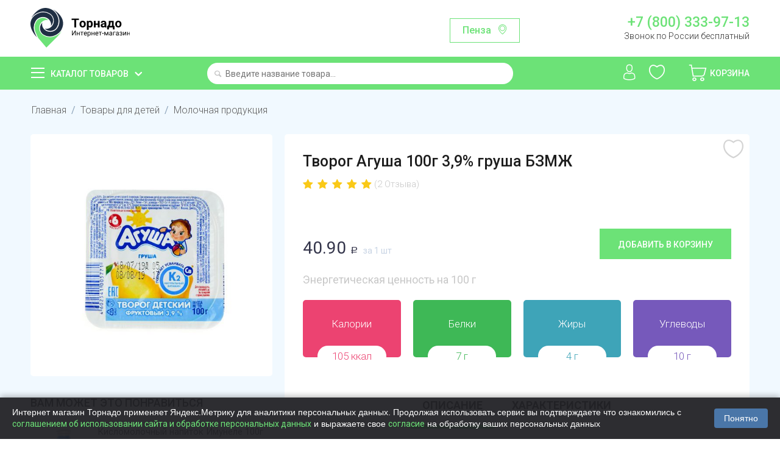

--- FILE ---
content_type: text/html; charset=utf-8
request_url: https://tornado.shop/detskoe-pitanie/detskie-molochnye-produkty/tvorog-agusha-100g-3-9-grusha-vbd-bzmzh/
body_size: 32864
content:

<!DOCTYPE html>
<html 
 lang="ru" dir="ltr">
<head>
    <meta name="object_type" content="product" />
    <meta name="object_id" content="2561" />
<title>Творог Агуша 100г 3,9% груша БЗМЖ купить с доставкой на дом в интернет-магазине Торнадо</title>

<base href="https://tornado.shop/" />
<meta http-equiv="Content-Type" content="text/html; charset=utf-8" data-ca-mode="ultimate" />
<meta name="viewport" content="initial-scale=1.0, width=device-width" />

<meta name="description" content="Купить Творог Агуша 100г 3,9% груша БЗМЖ с доставкой на дом в интернет-магазине Торнадо. Приятные цены и бесплатная доставка по Пензе и области и городу Саранск. Заказать Творог Агуша 100г 3,9% груша БЗМЖ не выходя из дома через мобильное приложение или сайт."/>


<meta name="keywords" content="" />
<meta name="format-detection" content="telephone=no">

            <meta property="og:title" content="Главная :: Товары для детей :: Молочная продукция :: Творог Агуша 100г 3,9% груша БЗМЖ" />
            <meta property="og:url" content="https://tornado.shop/detskoe-pitanie/detskie-molochnye-produkty/tvorog-agusha-100g-3-9-grusha-vbd-bzmzh/" />
            <meta property="og:image" content="https://tornado.shop/images/detailed/2/P1011683-2.jpg" />
            <meta property="og:image:width" content="2000" />
            <meta property="og:image:height" content="2000" />
            <meta property="og:site_name" content="Торнадо" />
            <meta property="og:type" content="activity" />
    
                                    
                                        <link rel="canonical" href="https://tornado.shop/detskoe-pitanie/detskie-molochnye-produkty/tvorog-agusha-100g-3-9-grusha-vbd-bzmzh/" />








    <link href="https://tornado.shop/design/themes/bright_theme/media/images/favicon.png" rel="shortcut icon" type="image/png" />


<link type="text/css" rel="stylesheet" href="https://tornado.shop/var/cache/misc/assets/design/themes/bright_theme/css/standalone.b5dec74be5a3cbfdada001e1c85afa9e1748376408.css" />
    <link rel="manifest" href="/manifest.json">
    <meta name="apple-itunes-app" content="app-id=1477334028"/>
    <meta name="google-play-app" content="app-id=shop.tornado.store" />
        

    <link href="https://fonts.googleapis.com/css?family=Roboto:100,300,400,500,700,900&display=swap&subset=cyrillic" rel="stylesheet">

    <script>
        
        window.onloadCallback = function() {
            return;
            grecaptcha.render("recap_cont", {
                sitekey: "6Lf0_8AUAAAAAKjUI5_hTUP-C-_3irNzim42NwEV"
            });
            grecaptcha.reset();
        };
        
    </script>
    <script async src="https://www.google.com/recaptcha/api.js?onload=onloadCallback"></script>

    <script>
        
        /*const onloadCallback = function() {
            grecaptcha.render("recap_cont", {
                sitekey: "6Lcgf9ckAAAAAP6PETtS6j25mK-NvymJLPJe8h5W"
            });
            grecaptcha.reset();
        };
        if(typeof grecaptcha === 'undefined') {
            grecaptcha = {};
         }
         grecaptcha.ready = function(cb){
             if(typeof grecaptcha === 'undefined') {
                 // window.__grecaptcha_cfg is a global variable that stores reCAPTCHA's
                 // configuration. By default, any functions listed in its 'fns' property
                 // are automatically executed when reCAPTCHA loads.
                 const c = '___grecaptcha_cfg';
                 window[c] = window[c] || {};
                 (window[c]['fns'] = window[c]['fns']||[]).push(cb);
             } else {
                 cb();
             }
         }
         grecaptcha.ready(function(){
             grecaptcha.render("recap_cont", {
                 sitekey: "6Lcgf9ckAAAAAP6PETtS6j25mK-NvymJLPJe8h5W"
             });
         });*/
        
    </script>
    <style>
        .cookies-consent {
            position: fixed;
            left: 0;
            bottom: 0;
            width: 100%;
            background-color: rgba(34, 34, 38, 0.95); /* Тёмный фон */
            box-shadow: 0 -2px 10px rgba(0, 0, 0, 0.3);
            padding: 15px 20px;
            display: flex;
            justify-content: space-between;
            align-items: center;
            z-index: 9999;
            font-family: Arial, sans-serif;
            transform: translateY(100%);
            transition: transform 0.3s ease-in-out;
        }

        .cookies-consent.show {
            transform: translateY(0);
        }

        .cookies-consent__text {
            font-size: 14px;
            color: #ffffff; /* Белый текст для тёмного фона */
            margin-right: 20px;
            line-height: 1.4;
        }

        .cookies-consent__button {
            background-color: #4a76a8;
            color: white;
            border: none;
            padding: 8px 16px;
            border-radius: 4px;
            cursor: pointer;
            font-size: 14px;
            white-space: nowrap;
            transition: background-color 0.2s;
        }

        .cookies-consent__button:hover {
            background-color: #5b8bc1;
        }

        @media (max-width: 768px) {
            .cookies-consent {
                flex-direction: column;
                padding: 15px;
            }

            .cookies-consent__text {
                margin-right: 0;
                margin-bottom: 15px;
                text-align: center;
            }
        }

    </style>

</head>

<body>
<!-- Google Tag Manager (noscript) -->
<noscript><iframe src="https://www.googletagmanager.com/ns.html?id=GTM-T4N2XLZ"
                  height="0" width="0" style="display:none;visibility:hidden"></iframe></noscript>
<!-- End Google Tag Manager (noscript) -->
    
                        
        <div class="ty-tygh  " id="tygh_container">

        <div id="ajax_overlay" class="ty-ajax-overlay"></div>
<div id="ajax_loading_box" class="ty-ajax-loading-box"></div>

        <div class="cm-notification-container notification-container">
</div>

        <div class="ty-helper-container" id="tygh_main_container">
            
                 
                
<div class="tygh-header clearfix">
    <div class="container-fluid  top-grid">
                                        
            <div class="row-fluid">                        <div class="span4  top-logo-grid" >
                                    <div class="top-logo ">
        <div class="ty-logo-container">
    
            <a href="https://tornado.shop/" title="">
        <img class="ty-pict  ty-logo-container__image   cm-image"  id="det_img_1895656824"  src="https://tornado.shop/images/logos/1/logo.svg" alt="" title=""  />
    
            </a>
    </div>

            </div>
                            </div>
                                                
                                    <div class="span7  ty-cr-content-grid" >
                                    <div class="change-region-block">
<a class="change-region-button cm-dialog-opener cm-dialog-auto-size" data-ca-target-id="change-region" data-region-id="12171">Пенза</a>
</div>
                            </div>
                                                
                                    <div class="span5  " >
                                    <div class="row header-contact-block">
    <div class="col-md-12 header-phone-block"><a href="tel:+78003339713">+7 (800) 333-97-13</a>
        <span>Звонок по России бесплатный</span></div>
</div>
                            </div>
        </div>    
</div>
</div>

<div class="main-menu-block">
    <div class="container-fluid  header-grid">
                                        
            <div class="row-fluid">                        <div class="span4  catalog-menu-block" >
                                    <div class="ty-dropdown-box  catalog-menu-main-link">
        <div id="sw_dropdown_10" class="ty-dropdown-box__title cm-combination ">
            
                            <a>Каталог товаров</a>
                        

        </div>
        <div id="dropdown_10" class="cm-popup-box ty-dropdown-box__content hidden">
            <div class="ty-menu ty-menu-vertical ty-menu-vertical__dropdown">
    <ul id="vmenu_10" class="ty-menu__items menu-block cm-responsive-menu">
        <li class="ty-menu__item cm-menu-item-responsive dropdown-vertical__dir menu-level- url"><div class="ty-menu__submenu-item-header"><a href="/konditerskie-izdeliya/"  class="ty-menu__item-link">Сладости и десерты</a></div><div class="ty-menu__submenu"><ul class="ty-menu__submenu-items cm-responsive-menu-submenu"><div class="submenu-title">Сладости и десерты</div><li class="ty-menu__item cm-menu-item-responsive  menu-level-1"><div class="ty-menu__submenu-item-header"><a href="https://tornado.shop/konditerskie-izdeliya/shokolad-shokoladnaya-pasta/"  class="ty-menu__item-link">Батончики</a></div></li>
<li class="ty-menu__item cm-menu-item-responsive  menu-level-1"><div class="ty-menu__submenu-item-header"><a href="https://tornado.shop/konditerskie-izdeliya/prikassa/"  class="ty-menu__item-link">Жвачки, драже</a></div></li>
<li class="ty-menu__item cm-menu-item-responsive  menu-level-1"><div class="ty-menu__submenu-item-header"><a href="https://tornado.shop/konditerskie-izdeliya/zefir-kozinak-lukum-marmelad-biskvity/"  class="ty-menu__item-link">Зефир, пастила</a></div></li>
<li class="ty-menu__item cm-menu-item-responsive  menu-level-1"><div class="ty-menu__submenu-item-header"><a href="https://tornado.shop/konditerskie-izdeliya/torty-i-deserty/"  class="ty-menu__item-link">Конфеты весовые</a></div></li>
<li class="ty-menu__item cm-menu-item-responsive  menu-level-1"><div class="ty-menu__submenu-item-header"><a href="https://tornado.shop/konditerskie-izdeliya/konfety/"  class="ty-menu__item-link">Конфеты упакованные</a></div></li>
<li class="ty-menu__item cm-menu-item-responsive  menu-level-1"><div class="ty-menu__submenu-item-header"><a href="https://tornado.shop/konditerskie-izdeliya/podarochnye-nabory/"  class="ty-menu__item-link">Мармелад</a></div></li>
<li class="ty-menu__item cm-menu-item-responsive  menu-level-1"><div class="ty-menu__submenu-item-header"><a href="https://tornado.shop/konditerskie-izdeliya/vafli-kreker-kruassany-pryaniki-sushki-torty/"  class="ty-menu__item-link">Халва, козинак, пахлава</a></div></li>
<li class="ty-menu__item cm-menu-item-responsive  menu-level-1"><div class="ty-menu__submenu-item-header"><a href="https://tornado.shop/konditerskie-izdeliya/shokolad/"  class="ty-menu__item-link">Шоколад, Паста шоколадная</a></div></li>
<li class="ty-menu__item cm-menu-item-responsive  menu-level-1"><div class="ty-menu__submenu-item-header"><a href="https://tornado.shop/konditerskie-izdeliya/shokoladnye-yayca/"  class="ty-menu__item-link">Шоколадные яйца</a></div></li>

</ul></div>
</li>
<li class="ty-menu__item cm-menu-item-responsive dropdown-vertical__dir menu-level- url"><div class="ty-menu__submenu-item-header"><a href="/ovoschi-frukty-orehi-suhofrukty-cvety/"  class="ty-menu__item-link">Овощи, фрукты, грибы, ягоды</a></div><div class="ty-menu__submenu"><ul class="ty-menu__submenu-items cm-responsive-menu-submenu"><div class="submenu-title">Овощи, фрукты, грибы, ягоды</div><li class="ty-menu__item cm-menu-item-responsive  menu-level-1"><div class="ty-menu__submenu-item-header"><a href="https://tornado.shop/ovoschi-frukty-orehi-suhofrukty-cvety/griby-svezhie/"  class="ty-menu__item-link">Грибы</a></div></li>
<li class="ty-menu__item cm-menu-item-responsive  menu-level-1"><div class="ty-menu__submenu-item-header"><a href="https://tornado.shop/ovoschi-frukty-orehi-suhofrukty-cvety/ovoschi-griby-smesi-ru/"  class="ty-menu__item-link">Замороженные овощи</a></div></li>
<li class="ty-menu__item cm-menu-item-responsive  menu-level-1"><div class="ty-menu__submenu-item-header"><a href="https://tornado.shop/ovoschi-frukty-orehi-suhofrukty-cvety/yagody-i-frukty/"  class="ty-menu__item-link">Замороженные ягоды</a></div></li>
<li class="ty-menu__item cm-menu-item-responsive  menu-level-1"><div class="ty-menu__submenu-item-header"><a href="https://tornado.shop/ovoschi-frukty-orehi-suhofrukty-cvety/zelen-svezhaya-salat/"  class="ty-menu__item-link">Зелень и салаты</a></div></li>
<li class="ty-menu__item cm-menu-item-responsive  menu-level-1"><div class="ty-menu__submenu-item-header"><a href="https://tornado.shop/ovoschi-frukty-orehi-suhofrukty-cvety/ovoschi-svezhie/"  class="ty-menu__item-link">Овощи</a></div></li>
<li class="ty-menu__item cm-menu-item-responsive  menu-level-1"><div class="ty-menu__submenu-item-header"><a href="https://tornado.shop/ovoschi-frukty-orehi-suhofrukty-cvety/frukty-svezhie/"  class="ty-menu__item-link">Фрукты</a></div></li>
<li class="ty-menu__item cm-menu-item-responsive  menu-level-1"><div class="ty-menu__submenu-item-header"><a href="https://tornado.shop/ovoschi-frukty-orehi-suhofrukty-cvety/ekzotika/"  class="ty-menu__item-link">Экзотика</a></div></li>
<li class="ty-menu__item cm-menu-item-responsive  menu-level-1"><div class="ty-menu__submenu-item-header"><a href="https://tornado.shop/ovoschi-frukty-orehi-suhofrukty-cvety/slivki/"  class="ty-menu__item-link">Ягоды и бахчевые</a></div></li>

</ul></div>
</li>
<li class="ty-menu__item cm-menu-item-responsive dropdown-vertical__dir menu-level- url"><div class="ty-menu__submenu-item-header"><a href="/yayco-maslo-syry-mayonez/"  class="ty-menu__item-link">Сыры</a></div><div class="ty-menu__submenu"><ul class="ty-menu__submenu-items cm-responsive-menu-submenu"><div class="submenu-title">Сыры</div><li class="ty-menu__item cm-menu-item-responsive  menu-level-1"><div class="ty-menu__submenu-item-header"><a href="https://tornado.shop/yayco-maslo-syry-mayonez/kuskovye-syry/"  class="ty-menu__item-link">Кусковые</a></div></li>
<li class="ty-menu__item cm-menu-item-responsive  menu-level-1"><div class="ty-menu__submenu-item-header"><a href="https://tornado.shop/yayco-maslo-syry-mayonez/vesovye-syry-ru/"  class="ty-menu__item-link">Весовые</a></div></li>
<li class="ty-menu__item cm-menu-item-responsive  menu-level-1"><div class="ty-menu__submenu-item-header"><a href="https://tornado.shop/yayco-maslo-syry-mayonez/shtuchnye-syry/"  class="ty-menu__item-link">Плавленые</a></div></li>
<li class="ty-menu__item cm-menu-item-responsive  menu-level-1"><div class="ty-menu__submenu-item-header"><a href="https://tornado.shop/yayco-maslo-syry-mayonez/myagkie-syry/"  class="ty-menu__item-link">Мягкие</a></div></li>
<li class="ty-menu__item cm-menu-item-responsive  menu-level-1"><div class="ty-menu__submenu-item-header"><a href="https://tornado.shop/yayco-maslo-syry-mayonez/syrnye-narezki/"  class="ty-menu__item-link">Сырные нарезки</a></div></li>
<li class="ty-menu__item cm-menu-item-responsive  menu-level-1"><div class="ty-menu__submenu-item-header"><a href="https://tornado.shop/yayco-maslo-syry-mayonez/tverdye-syry/"  class="ty-menu__item-link">Творожные</a></div></li>
<li class="ty-menu__item cm-menu-item-responsive  menu-level-1"><div class="ty-menu__submenu-item-header"><a href="https://tornado.shop/yayco-maslo-syry-mayonez/syrnye-sneki/"  class="ty-menu__item-link">Сырные снеки</a></div></li>
<li class="ty-menu__item cm-menu-item-responsive  menu-level-1"><div class="ty-menu__submenu-item-header"><a href="https://tornado.shop/yayco-maslo-syry-mayonez/syry-s-plesenyu/"  class="ty-menu__item-link">С плесенью</a></div></li>

</ul></div>
</li>
<li class="ty-menu__item cm-menu-item-responsive dropdown-vertical__dir menu-level- url"><div class="ty-menu__submenu-item-header"><a href="/bytovaya-himiya-tovary-dlya-doma/"  class="ty-menu__item-link">Косметика и гигиена</a></div><div class="ty-menu__submenu"><ul class="ty-menu__submenu-items cm-responsive-menu-submenu"><div class="submenu-title">Косметика и гигиена</div><li class="ty-menu__item cm-menu-item-responsive  menu-level-1"><div class="ty-menu__submenu-item-header"><a href="https://tornado.shop/bytovaya-himiya-tovary-dlya-doma/dezodoranty/"  class="ty-menu__item-link">Дезодоранты</a></div></li>
<li class="ty-menu__item cm-menu-item-responsive  menu-level-1"><div class="ty-menu__submenu-item-header"><a href="https://tornado.shop/bytovaya-himiya-tovary-dlya-doma/sredstva-dlya-vann-i-dusha/"  class="ty-menu__item-link">Для ванны и душа</a></div></li>
<li class="ty-menu__item cm-menu-item-responsive  menu-level-1"><div class="ty-menu__submenu-item-header"><a href="https://tornado.shop/bytovaya-himiya-tovary-dlya-doma/kontracepciya-testy-geli/"  class="ty-menu__item-link">Контрацепция</a></div></li>
<li class="ty-menu__item cm-menu-item-responsive  menu-level-1"><div class="ty-menu__submenu-item-header"><a href="https://tornado.shop/bytovaya-himiya-tovary-dlya-doma/zhenskie-gigienicheskie-sredstva/"  class="ty-menu__item-link">Личная гигиена</a></div></li>
<li class="ty-menu__item cm-menu-item-responsive  menu-level-1"><div class="ty-menu__submenu-item-header"><a href="https://tornado.shop/bytovaya-himiya-tovary-dlya-doma/bumazhnye-polotenca-salfetki-vlazhnye/"  class="ty-menu__item-link">Салфетки, полотенца</a></div></li>
<li class="ty-menu__item cm-menu-item-responsive  menu-level-1"><div class="ty-menu__submenu-item-header"><a href="https://tornado.shop/bytovaya-himiya-tovary-dlya-doma/sredstva-do-i-posle-britya/"  class="ty-menu__item-link">Средства для бритья</a></div></li>
<li class="ty-menu__item cm-menu-item-responsive  menu-level-1"><div class="ty-menu__submenu-item-header"><a href="https://tornado.shop/bytovaya-himiya-tovary-dlya-doma/bumazhnaya-i-vatnaya-produkciya/"  class="ty-menu__item-link">Туалетная бумага</a></div></li>
<li class="ty-menu__item cm-menu-item-responsive  menu-level-1"><div class="ty-menu__submenu-item-header"><a href="https://tornado.shop/bytovaya-himiya-tovary-dlya-doma/uhod-za-volosami/"  class="ty-menu__item-link">Уход за волосами</a></div></li>
<li class="ty-menu__item cm-menu-item-responsive  menu-level-1"><div class="ty-menu__submenu-item-header"><a href="https://tornado.shop/bytovaya-himiya-tovary-dlya-doma/uhod-za-kozhey/"  class="ty-menu__item-link">Уход за кожей</a></div></li>
<li class="ty-menu__item cm-menu-item-responsive  menu-level-1"><div class="ty-menu__submenu-item-header"><a href="https://tornado.shop/bytovaya-himiya-tovary-dlya-doma/sredstva-po-uhodu-za-polostyu-rta/"  class="ty-menu__item-link">Уход за полостью рта</a></div></li>
<li class="ty-menu__item cm-menu-item-responsive  menu-level-1"><div class="ty-menu__submenu-item-header"><a href="https://tornado.shop/bytovaya-himiya-tovary-dlya-doma/vlazhnye-salfetki/"  class="ty-menu__item-link">Влажные салфетки</a></div></li>

</ul></div>
</li>
<li class="ty-menu__item cm-menu-item-responsive dropdown-vertical__dir ty-menu__item-active menu-level- url"><div class="ty-menu__submenu-item-header"><a href="/detskoe-pitanie/"  class="ty-menu__item-link">Детские товары</a></div><div class="ty-menu__submenu"><ul class="ty-menu__submenu-items cm-responsive-menu-submenu"><div class="submenu-title">Детские товары</div><li class="ty-menu__item cm-menu-item-responsive  menu-level-1"><div class="ty-menu__submenu-item-header"><a href="https://tornado.shop/detskoe-pitanie/voda-detskaya-kompot/"  class="ty-menu__item-link">Детская вода</a></div></li>
<li class="ty-menu__item cm-menu-item-responsive  menu-level-1"><div class="ty-menu__submenu-item-header"><a href="https://tornado.shop/detskoe-pitanie/detskie-soki-nektar/"  class="ty-menu__item-link">Детские напитки</a></div></li>
<li class="ty-menu__item cm-menu-item-responsive  menu-level-1"><div class="ty-menu__submenu-item-header"><a href="https://tornado.shop/detskoe-pitanie/detskie-molochnye-produkty/"  class="ty-menu__item-link">Молочная продукция</a></div></li>
<li class="ty-menu__item cm-menu-item-responsive  menu-level-1"><div class="ty-menu__submenu-item-header"><a href="https://tornado.shop/detskoe-pitanie/myasnye-i-rybnye-pyure/"  class="ty-menu__item-link">Мясные и рыбные пюре</a></div></li>
<li class="ty-menu__item cm-menu-item-responsive  menu-level-1"><div class="ty-menu__submenu-item-header"><a href="https://tornado.shop/detskoe-pitanie/pyure/"  class="ty-menu__item-link">Овощные и фруктовые пюре</a></div></li>
<li class="ty-menu__item cm-menu-item-responsive  menu-level-1"><div class="ty-menu__submenu-item-header"><a href="https://tornado.shop/detskoe-pitanie/pechene-sneki/"  class="ty-menu__item-link">Печенье, снеки, сладости</a></div></li>
<li class="ty-menu__item cm-menu-item-responsive  menu-level-1"><div class="ty-menu__submenu-item-header"><a href="https://tornado.shop/detskoe-pitanie/podguzniki-ru/"  class="ty-menu__item-link">Подгузники</a></div></li>
<li class="ty-menu__item cm-menu-item-responsive  menu-level-1"><div class="ty-menu__submenu-item-header"><a href="https://tornado.shop/detskoe-pitanie/suhie-smesi-kashki-detskie/"  class="ty-menu__item-link">Сухие смеси и каши</a></div></li>
<li class="ty-menu__item cm-menu-item-responsive  menu-level-1"><div class="ty-menu__submenu-item-header"><a href="https://tornado.shop/detskoe-pitanie/sredstva-po-uhodu/"  class="ty-menu__item-link">Уход за детьми</a></div></li>

</ul></div>
</li>
<li class="ty-menu__item cm-menu-item-responsive dropdown-vertical__dir menu-level-"><div class="ty-menu__submenu-item-header"><a href="/bakaleya/"  class="ty-menu__item-link">Бакалея</a></div><div class="ty-menu__submenu"><ul class="ty-menu__submenu-items cm-responsive-menu-submenu"><div class="submenu-title">Бакалея</div><li class="ty-menu__item cm-menu-item-responsive  menu-level-1"><div class="ty-menu__submenu-item-header"><a href="https://tornado.shop/bakaleya/bulony-supy/"  class="ty-menu__item-link">Бульоны, супы</a></div></li>
<li class="ty-menu__item cm-menu-item-responsive  menu-level-1"><div class="ty-menu__submenu-item-header"><a href="https://tornado.shop/bakaleya/specii-pripravy/"  class="ty-menu__item-link">Готовые завтраки</a></div></li>
<li class="ty-menu__item cm-menu-item-responsive  menu-level-1"><div class="ty-menu__submenu-item-header"><a href="https://tornado.shop/bakaleya/dlya-aziatskih-blyud/"  class="ty-menu__item-link">Для азиатских блюд</a></div></li>
<li class="ty-menu__item cm-menu-item-responsive  menu-level-1"><div class="ty-menu__submenu-item-header"><a href="https://tornado.shop/bakaleya/izdeliya-dlya-bystrogo-prigotovleniya/"  class="ty-menu__item-link">Добавьте кипяток</a></div></li>
<li class="ty-menu__item cm-menu-item-responsive  menu-level-1"><div class="ty-menu__submenu-item-header"><a href="https://tornado.shop/bakaleya/kashi/"  class="ty-menu__item-link">Каши</a></div></li>
<li class="ty-menu__item cm-menu-item-responsive  menu-level-1"><div class="ty-menu__submenu-item-header"><a href="https://tornado.shop/bakaleya/kisel/"  class="ty-menu__item-link">Кисель, желе, сиропы</a></div></li>
<li class="ty-menu__item cm-menu-item-responsive  menu-level-1"><div class="ty-menu__submenu-item-header"><a href="https://tornado.shop/bakaleya/krupy/"  class="ty-menu__item-link">Крупы</a></div></li>
<li class="ty-menu__item cm-menu-item-responsive  menu-level-1"><div class="ty-menu__submenu-item-header"><a href="https://tornado.shop/bakaleya/makaronnye-izdeliya/"  class="ty-menu__item-link">Макароны</a></div></li>
<li class="ty-menu__item cm-menu-item-responsive  menu-level-1"><div class="ty-menu__submenu-item-header"><a href="https://tornado.shop/bakaleya/muka-i-vse-dlya-vypechki/"  class="ty-menu__item-link">Мука и все для выпечки</a></div></li>
<li class="ty-menu__item cm-menu-item-responsive  menu-level-1"><div class="ty-menu__submenu-item-header"><a href="https://tornado.shop/bakaleya/maslo-podsolnechnoe-olivkovoe/"  class="ty-menu__item-link">Растительные масла</a></div></li>
<li class="ty-menu__item cm-menu-item-responsive  menu-level-1"><div class="ty-menu__submenu-item-header"><a href="https://tornado.shop/bakaleya/sahar-sol/"  class="ty-menu__item-link">Сахар, соль</a></div></li>

</ul></div>
</li>
<li class="ty-menu__item cm-menu-item-responsive dropdown-vertical__dir menu-level- url"><div class="ty-menu__submenu-item-header"><a href="/voda-soki-napitki/"  class="ty-menu__item-link">Напитки, вода</a></div><div class="ty-menu__submenu"><ul class="ty-menu__submenu-items cm-responsive-menu-submenu"><div class="submenu-title">Напитки, вода</div><li class="ty-menu__item cm-menu-item-responsive  menu-level-1"><div class="ty-menu__submenu-item-header"><a href="https://tornado.shop/voda-soki-napitki/mineralnaya-voda/"  class="ty-menu__item-link">Газированная вода</a></div></li>
<li class="ty-menu__item cm-menu-item-responsive  menu-level-1"><div class="ty-menu__submenu-item-header"><a href="https://tornado.shop/voda-soki-napitki/kvas/"  class="ty-menu__item-link">Квас</a></div></li>
<li class="ty-menu__item cm-menu-item-responsive  menu-level-1"><div class="ty-menu__submenu-item-header"><a href="https://tornado.shop/voda-soki-napitki/gazirovannaya-voda/"  class="ty-menu__item-link">Лимонады</a></div></li>
<li class="ty-menu__item cm-menu-item-responsive  menu-level-1"><div class="ty-menu__submenu-item-header"><a href="https://tornado.shop/voda-soki-napitki/soki-nektary-morsy/"  class="ty-menu__item-link">Соки, морсы, смузи</a></div></li>
<li class="ty-menu__item cm-menu-item-responsive  menu-level-1"><div class="ty-menu__submenu-item-header"><a href="https://tornado.shop/voda-soki-napitki/holodnyy-chay/"  class="ty-menu__item-link">Холодный чай</a></div></li>
<li class="ty-menu__item cm-menu-item-responsive  menu-level-1"><div class="ty-menu__submenu-item-header"><a href="https://tornado.shop/voda-soki-napitki/pivo-bezalkogolnoe/"  class="ty-menu__item-link">Безалкогольное пиво и вино</a></div></li>
<li class="ty-menu__item cm-menu-item-responsive  menu-level-1"><div class="ty-menu__submenu-item-header"><a href="https://tornado.shop/voda-soki-napitki/pitevaya-negazirovannaya-voda/"  class="ty-menu__item-link">Питьевая негазированная вода</a></div></li>

</ul></div>
</li>
<li class="ty-menu__item cm-menu-item-responsive dropdown-vertical__dir menu-level- url"><div class="ty-menu__submenu-item-header"><a href="/korma-dlya-zhivotnyh/"  class="ty-menu__item-link">Для животных</a></div><div class="ty-menu__submenu"><ul class="ty-menu__submenu-items cm-responsive-menu-submenu"><div class="submenu-title">Для животных</div><li class="ty-menu__item cm-menu-item-responsive  menu-level-1"><div class="ty-menu__submenu-item-header"><a href="https://tornado.shop/korma-dlya-zhivotnyh/korma-i-napolniteli-dlya-koshek/"  class="ty-menu__item-link">Корма  для кошек</a></div></li>
<li class="ty-menu__item cm-menu-item-responsive  menu-level-1"><div class="ty-menu__submenu-item-header"><a href="https://tornado.shop/korma-dlya-zhivotnyh/korma-dlya-sobak/"  class="ty-menu__item-link">Корма для собак</a></div></li>
<li class="ty-menu__item cm-menu-item-responsive  menu-level-1"><div class="ty-menu__submenu-item-header"><a href="https://tornado.shop/korma-dlya-zhivotnyh/napolniteli/"  class="ty-menu__item-link">Наполнители, пеленки</a></div></li>

</ul></div>
</li>
<li class="ty-menu__item cm-menu-item-responsive dropdown-vertical__dir menu-level-"><div class="ty-menu__submenu-item-header"><a href="/molochnaya-produkciya/"  class="ty-menu__item-link">Молочная продукция</a></div><div class="ty-menu__submenu"><ul class="ty-menu__submenu-items cm-responsive-menu-submenu"><div class="submenu-title">Молочная продукция</div><li class="ty-menu__item cm-menu-item-responsive  menu-level-1"><div class="ty-menu__submenu-item-header"><a href="https://tornado.shop/molochnaya-produkciya/yogurty-kokteyli/"  class="ty-menu__item-link">Йогурты</a></div></li>
<li class="ty-menu__item cm-menu-item-responsive  menu-level-1"><div class="ty-menu__submenu-item-header"><a href="https://tornado.shop/molochnaya-produkciya/ryazhenka-snezhok-kefir-bifilayf/"  class="ty-menu__item-link">Кисломолочные</a></div></li>
<li class="ty-menu__item cm-menu-item-responsive  menu-level-1"><div class="ty-menu__submenu-item-header"><a href="https://tornado.shop/molochnaya-produkciya/margarin-spredy/"  class="ty-menu__item-link">Масло, маргарин</a></div></li>
<li class="ty-menu__item cm-menu-item-responsive  menu-level-1"><div class="ty-menu__submenu-item-header"><a href="https://tornado.shop/molochnaya-produkciya/moloko/"  class="ty-menu__item-link">Молоко</a></div></li>
<li class="ty-menu__item cm-menu-item-responsive  menu-level-1"><div class="ty-menu__submenu-item-header"><a href="https://tornado.shop/molochnaya-produkciya/molochnye-napitki/"  class="ty-menu__item-link">Молочные напитки</a></div></li>
<li class="ty-menu__item cm-menu-item-responsive  menu-level-1"><div class="ty-menu__submenu-item-header"><a href="https://tornado.shop/molochnaya-produkciya/sguschennoe-moloko/"  class="ty-menu__item-link">Сгущенное молоко</a></div></li>
<li class="ty-menu__item cm-menu-item-responsive  menu-level-1"><div class="ty-menu__submenu-item-header"><a href="https://tornado.shop/molochnaya-produkciya/slivki/"  class="ty-menu__item-link">Сливки</a></div></li>
<li class="ty-menu__item cm-menu-item-responsive  menu-level-1"><div class="ty-menu__submenu-item-header"><a href="https://tornado.shop/molochnaya-produkciya/smetana/"  class="ty-menu__item-link">Сметана</a></div></li>
<li class="ty-menu__item cm-menu-item-responsive  menu-level-1"><div class="ty-menu__submenu-item-header"><a href="https://tornado.shop/molochnaya-produkciya/tvorog-tvorozhnaya-massa/"  class="ty-menu__item-link">Творог</a></div></li>
<li class="ty-menu__item cm-menu-item-responsive  menu-level-1"><div class="ty-menu__submenu-item-header"><a href="https://tornado.shop/molochnaya-produkciya/tvorozhki-deserty/"  class="ty-menu__item-link">Творожки, сырки, десерты</a></div></li>
<li class="ty-menu__item cm-menu-item-responsive  menu-level-1"><div class="ty-menu__submenu-item-header"><a href="https://tornado.shop/molochnaya-produkciya/deserty/"  class="ty-menu__item-link">Коломенская</a></div></li>

</ul></div>
</li>
<li class="ty-menu__item cm-menu-item-responsive dropdown-vertical__dir menu-level- url"><div class="ty-menu__submenu-item-header"><a href="/myaso-kury-kolbasnye-izdeliya/"  class="ty-menu__item-link">Мясо, птица, яйца</a></div><div class="ty-menu__submenu"><ul class="ty-menu__submenu-items cm-responsive-menu-submenu"><div class="submenu-title">Мясо, птица, яйца</div><li class="ty-menu__item cm-menu-item-responsive  menu-level-1"><div class="ty-menu__submenu-item-header"><a href="https://tornado.shop/myaso-kury-kolbasnye-izdeliya/govyadina-svinina/"  class="ty-menu__item-link">Говядина</a></div></li>
<li class="ty-menu__item cm-menu-item-responsive  menu-level-1"><div class="ty-menu__submenu-item-header"><a href="https://tornado.shop/myaso-kury-kolbasnye-izdeliya/zamorozka/"  class="ty-menu__item-link">Заморозка</a></div></li>
<li class="ty-menu__item cm-menu-item-responsive  menu-level-1"><div class="ty-menu__submenu-item-header"><a href="https://tornado.shop/myaso-kury-kolbasnye-izdeliya/indeyka/"  class="ty-menu__item-link">Индейка</a></div></li>
<li class="ty-menu__item cm-menu-item-responsive  menu-level-1"><div class="ty-menu__submenu-item-header"><a href="https://tornado.shop/myaso-kury-kolbasnye-izdeliya/ptica/"  class="ty-menu__item-link">Курица</a></div></li>
<li class="ty-menu__item cm-menu-item-responsive  menu-level-1"><div class="ty-menu__submenu-item-header"><a href="https://tornado.shop/myaso-kury-kolbasnye-izdeliya/svinina/"  class="ty-menu__item-link">Свинина</a></div></li>
<li class="ty-menu__item cm-menu-item-responsive  menu-level-1"><div class="ty-menu__submenu-item-header"><a href="https://tornado.shop/myaso-kury-kolbasnye-izdeliya/utka/"  class="ty-menu__item-link">Утка</a></div></li>
<li class="ty-menu__item cm-menu-item-responsive  menu-level-1"><div class="ty-menu__submenu-item-header"><a href="https://tornado.shop/myaso-kury-kolbasnye-izdeliya/farsh-i-polufabrikaty/"  class="ty-menu__item-link">Фарш, полуфабрикаты</a></div></li>
<li class="ty-menu__item cm-menu-item-responsive  menu-level-1"><div class="ty-menu__submenu-item-header"><a href="https://tornado.shop/myaso-kury-kolbasnye-izdeliya/gril-barbekyu/"  class="ty-menu__item-link">Шашлык, колбаски</a></div></li>

</ul></div>
</li>
<li class="ty-menu__item cm-menu-item-responsive dropdown-vertical__dir menu-level- url"><div class="ty-menu__submenu-item-header"><a href="/ryba-moreprodukty/"  class="ty-menu__item-link">Рыба, морепродукты</a></div><div class="ty-menu__submenu"><ul class="ty-menu__submenu-items cm-responsive-menu-submenu"><div class="submenu-title">Рыба, морепродукты</div><li class="ty-menu__item cm-menu-item-responsive  menu-level-1"><div class="ty-menu__submenu-item-header"><a href="https://tornado.shop/ryba-moreprodukty/zamorozhennaya-vesovaya/"  class="ty-menu__item-link">Замороженная рыба</a></div></li>
<li class="ty-menu__item cm-menu-item-responsive  menu-level-1"><div class="ty-menu__submenu-item-header"><a href="https://tornado.shop/ryba-moreprodukty/zamorozhennye-moreprodukty/"  class="ty-menu__item-link">Замороженные морепродукты</a></div></li>
<li class="ty-menu__item cm-menu-item-responsive  menu-level-1"><div class="ty-menu__submenu-item-header"><a href="https://tornado.shop/ryba-moreprodukty/ikra/"  class="ty-menu__item-link">Икра, соус, паста</a></div></li>
<li class="ty-menu__item cm-menu-item-responsive  menu-level-1"><div class="ty-menu__submenu-item-header"><a href="https://tornado.shop/ryba-moreprodukty/konservy-rybnye/"  class="ty-menu__item-link">Консервы рыбные</a></div></li>
<li class="ty-menu__item cm-menu-item-responsive  menu-level-1"><div class="ty-menu__submenu-item-header"><a href="https://tornado.shop/ryba-moreprodukty/svezhaya-ohlazhdennaya-solenaya/"  class="ty-menu__item-link">Охлажденная рыба</a></div></li>
<li class="ty-menu__item cm-menu-item-responsive  menu-level-1"><div class="ty-menu__submenu-item-header"><a href="https://tornado.shop/ryba-moreprodukty/moskie-delikatesy-krabovye-palochki-i-myaso/"  class="ty-menu__item-link">Охлажденные морепродукты</a></div></li>
<li class="ty-menu__item cm-menu-item-responsive  menu-level-1"><div class="ty-menu__submenu-item-header"><a href="https://tornado.shop/ryba-moreprodukty/preservy/"  class="ty-menu__item-link">Пресервы</a></div></li>
<li class="ty-menu__item cm-menu-item-responsive  menu-level-1"><div class="ty-menu__submenu-item-header"><a href="https://tornado.shop/ryba-moreprodukty/rybnye-zakuski/"  class="ty-menu__item-link">Рыбные закуски</a></div></li>
<li class="ty-menu__item cm-menu-item-responsive  menu-level-1"><div class="ty-menu__submenu-item-header"><a href="https://tornado.shop/ryba-moreprodukty/rybnye-polufabrikaty-sp/"  class="ty-menu__item-link">Соленая, копченая рыба</a></div></li>
<li class="ty-menu__item cm-menu-item-responsive  menu-level-1"><div class="ty-menu__submenu-item-header"><a href="https://tornado.shop/ryba-moreprodukty/sushenaya-kopchenaya-ryba/"  class="ty-menu__item-link">Сушеная, вяленая рыба</a></div></li>

</ul></div>
</li>
<li class="ty-menu__item cm-menu-item-responsive dropdown-vertical__dir menu-level- url"><div class="ty-menu__submenu-item-header"><a href="/sobstvennoe-proizvodstvo/"  class="ty-menu__item-link">Кулинария, готовые блюда</a></div><div class="ty-menu__submenu"><ul class="ty-menu__submenu-items cm-responsive-menu-submenu"><div class="submenu-title">Кулинария, готовые блюда</div><li class="ty-menu__item cm-menu-item-responsive  menu-level-1"><div class="ty-menu__submenu-item-header"><a href="https://tornado.shop/sobstvennoe-proizvodstvo/zavtrak/"  class="ty-menu__item-link">Завтрак</a></div></li>
<li class="ty-menu__item cm-menu-item-responsive  menu-level-1"><div class="ty-menu__submenu-item-header"><a href="https://tornado.shop/sobstvennoe-proizvodstvo/biznes-lanch/"  class="ty-menu__item-link">Бизнес-Ланч</a></div></li>
<li class="ty-menu__item cm-menu-item-responsive  menu-level-1"><div class="ty-menu__submenu-item-header"><a href="https://tornado.shop/sobstvennoe-proizvodstvo/supy/"  class="ty-menu__item-link">Супы</a></div></li>
<li class="ty-menu__item cm-menu-item-responsive  menu-level-1"><div class="ty-menu__submenu-item-header"><a href="https://tornado.shop/sobstvennoe-proizvodstvo/zakuski-sendvichi-blinchiki/"  class="ty-menu__item-link">Фаст фуд</a></div></li>
<li class="ty-menu__item cm-menu-item-responsive  menu-level-1"><div class="ty-menu__submenu-item-header"><a href="https://tornado.shop/sobstvennoe-proizvodstvo/salaty/"  class="ty-menu__item-link">Салаты</a></div></li>
<li class="ty-menu__item cm-menu-item-responsive  menu-level-1"><div class="ty-menu__submenu-item-header"><a href="https://tornado.shop/sobstvennoe-proizvodstvo/myasnye-blyuda/"  class="ty-menu__item-link">Вторые блюда</a></div></li>
<li class="ty-menu__item cm-menu-item-responsive  menu-level-1"><div class="ty-menu__submenu-item-header"><a href="https://tornado.shop/sobstvennoe-proizvodstvo/narezki-k-stolu/"  class="ty-menu__item-link">Нарезки к столу</a></div></li>
<li class="ty-menu__item cm-menu-item-responsive  menu-level-1"><div class="ty-menu__submenu-item-header"><a href="https://tornado.shop/sobstvennoe-proizvodstvo/gril/"  class="ty-menu__item-link">Гриль, копчености</a></div></li>
<li class="ty-menu__item cm-menu-item-responsive  menu-level-1"><div class="ty-menu__submenu-item-header"><a href="https://tornado.shop/sobstvennoe-proizvodstvo/rolly-sushi/"  class="ty-menu__item-link">Роллы, сеты</a></div></li>
<li class="ty-menu__item cm-menu-item-responsive  menu-level-1"><div class="ty-menu__submenu-item-header"><a href="https://tornado.shop/sobstvennoe-proizvodstvo/varenye-ovoschi/"  class="ty-menu__item-link">Вареные овощи</a></div></li>
<li class="ty-menu__item cm-menu-item-responsive  menu-level-1"><div class="ty-menu__submenu-item-header"><a href="https://tornado.shop/sobstvennoe-proizvodstvo/salaty-upakovannye/"  class="ty-menu__item-link">Салаты  упакованные</a></div></li>
<li class="ty-menu__item cm-menu-item-responsive  menu-level-1"><div class="ty-menu__submenu-item-header"><a href="https://tornado.shop/sobstvennoe-proizvodstvo/hot-dog/"  class="ty-menu__item-link">Морсы, кофе, напитки</a></div></li>

</ul></div>
</li>
<li class="ty-menu__item cm-menu-item-responsive dropdown-vertical__dir menu-level- url"><div class="ty-menu__submenu-item-header"><a href="/solenya-pelmeni-i-polufabrikaty/"  class="ty-menu__item-link">Замороженная продукция</a></div><div class="ty-menu__submenu"><ul class="ty-menu__submenu-items cm-responsive-menu-submenu"><div class="submenu-title">Замороженная продукция</div><li class="ty-menu__item cm-menu-item-responsive  menu-level-1"><div class="ty-menu__submenu-item-header"><a href="https://tornado.shop/solenya-pelmeni-i-polufabrikaty/blinchiki-syrniki/"  class="ty-menu__item-link">Блинчики, сырники</a></div></li>
<li class="ty-menu__item cm-menu-item-responsive  menu-level-1"><div class="ty-menu__submenu-item-header"><a href="https://tornado.shop/solenya-pelmeni-i-polufabrikaty/vareniki/"  class="ty-menu__item-link">Вареники</a></div></li>
<li class="ty-menu__item cm-menu-item-responsive  menu-level-1"><div class="ty-menu__submenu-item-header"><a href="https://tornado.shop/solenya-pelmeni-i-polufabrikaty/kotlety-golubcy-nagetsy/"  class="ty-menu__item-link">Котлеты, наггетсы</a></div></li>
<li class="ty-menu__item cm-menu-item-responsive  menu-level-1"><div class="ty-menu__submenu-item-header"><a href="https://tornado.shop/solenya-pelmeni-i-polufabrikaty/morozhenoe/"  class="ty-menu__item-link">Мороженое и лёд</a></div></li>
<li class="ty-menu__item cm-menu-item-responsive  menu-level-1"><div class="ty-menu__submenu-item-header"><a href="https://tornado.shop/solenya-pelmeni-i-polufabrikaty/pelmeni-manty-hinkali/"  class="ty-menu__item-link">Пельмени, манты</a></div></li>
<li class="ty-menu__item cm-menu-item-responsive  menu-level-1"><div class="ty-menu__submenu-item-header"><a href="https://tornado.shop/solenya-pelmeni-i-polufabrikaty/picca-i-burgery/"  class="ty-menu__item-link">Пицца, бургеры</a></div></li>
<li class="ty-menu__item cm-menu-item-responsive  menu-level-1"><div class="ty-menu__submenu-item-header"><a href="https://tornado.shop/solenya-pelmeni-i-polufabrikaty/zamorozhennye-blinchiki-vareniki-golubcy/"  class="ty-menu__item-link">Тесто, выпечка</a></div></li>
<li class="ty-menu__item cm-menu-item-responsive  menu-level-1"><div class="ty-menu__submenu-item-header"><a href="https://tornado.shop/solenya-pelmeni-i-polufabrikaty/pervye-i-vtorye-blyuda/"  class="ty-menu__item-link">Только разогреть</a></div></li>

</ul></div>
</li>
<li class="ty-menu__item cm-menu-item-responsive dropdown-vertical__dir menu-level- url"><div class="ty-menu__submenu-item-header"><a href="/hlebobulochnye-izdeliya-vypechka/"  class="ty-menu__item-link">Хлеб и выпечка</a></div><div class="ty-menu__submenu"><ul class="ty-menu__submenu-items cm-responsive-menu-submenu"><div class="submenu-title">Хлеб и выпечка</div><li class="ty-menu__item cm-menu-item-responsive  menu-level-1"><div class="ty-menu__submenu-item-header"><a href="https://tornado.shop/hlebobulochnye-izdeliya-vypechka/batony/"  class="ty-menu__item-link">Батоны</a></div></li>
<li class="ty-menu__item cm-menu-item-responsive  menu-level-1"><div class="ty-menu__submenu-item-header"><a href="https://tornado.shop/hlebobulochnye-izdeliya-vypechka/belyy-hleb/"  class="ty-menu__item-link">Белый Хлеб</a></div></li>
<li class="ty-menu__item cm-menu-item-responsive  menu-level-1"><div class="ty-menu__submenu-item-header"><a href="https://tornado.shop/hlebobulochnye-izdeliya-vypechka/vypechka/"  class="ty-menu__item-link">Выпечка</a></div></li>
<li class="ty-menu__item cm-menu-item-responsive  menu-level-1"><div class="ty-menu__submenu-item-header"><a href="https://tornado.shop/hlebobulochnye-izdeliya-vypechka/hleb/"  class="ty-menu__item-link">Лаваши</a></div></li>
<li class="ty-menu__item cm-menu-item-responsive  menu-level-1"><div class="ty-menu__submenu-item-header"><a href="https://tornado.shop/hlebobulochnye-izdeliya-vypechka/belyy-hleb-ru/"  class="ty-menu__item-link">Ржаной хлеб</a></div></li>
<li class="ty-menu__item cm-menu-item-responsive  menu-level-1"><div class="ty-menu__submenu-item-header"><a href="https://tornado.shop/hlebobulochnye-izdeliya-vypechka/suhari-tartaletki-sushki/"  class="ty-menu__item-link">Сухари,  сушки</a></div></li>
<li class="ty-menu__item cm-menu-item-responsive  menu-level-1"><div class="ty-menu__submenu-item-header"><a href="https://tornado.shop/hlebobulochnye-izdeliya-vypechka/sloenoe-testo/"  class="ty-menu__item-link">Тесто, тарталетки, коржи</a></div></li>
<li class="ty-menu__item cm-menu-item-responsive  menu-level-1"><div class="ty-menu__submenu-item-header"><a href="https://tornado.shop/hlebobulochnye-izdeliya-vypechka/hlebcy/"  class="ty-menu__item-link">Хлебцы</a></div></li>

</ul></div>
</li>
<li class="ty-menu__item cm-menu-item-responsive dropdown-vertical__dir menu-level- url"><div class="ty-menu__submenu-item-header"><a href="/kofe-chay-sneki/"  class="ty-menu__item-link">Чипсы и снеки</a></div><div class="ty-menu__submenu"><ul class="ty-menu__submenu-items cm-responsive-menu-submenu"><div class="submenu-title">Чипсы и снеки</div><li class="ty-menu__item cm-menu-item-responsive  menu-level-1"><div class="ty-menu__submenu-item-header"><a href="https://tornado.shop/kofe-chay-sneki/cvety/"  class="ty-menu__item-link">Цветы</a></div></li>
<li class="ty-menu__item cm-menu-item-responsive  menu-level-1"><div class="ty-menu__submenu-item-header"><a href="https://tornado.shop/kofe-chay-sneki/rolly/"  class="ty-menu__item-link">Роллы</a></div></li>
<li class="ty-menu__item cm-menu-item-responsive  menu-level-1"><div class="ty-menu__submenu-item-header"><a href="https://tornado.shop/kofe-chay-sneki/sladosti/"  class="ty-menu__item-link">Сладости</a></div></li>

</ul></div>
</li>
<li class="ty-menu__item cm-menu-item-responsive dropdown-vertical__dir menu-level- n"><div class="ty-menu__submenu-item-header"><a  class="ty-menu__item-link">Орехи, сухофрукты, специи</a></div><div class="ty-menu__submenu"><ul class="ty-menu__submenu-items cm-responsive-menu-submenu"><div class="submenu-title">Орехи, сухофрукты, специи</div><li class="ty-menu__item cm-menu-item-responsive  menu-level-1"><div class="ty-menu__submenu-item-header"><a href="https://tornado.shop/orehi-suhofrukty-specii/oreshki/"  class="ty-menu__item-link">Арахис, фисташки</a></div></li>
<li class="ty-menu__item cm-menu-item-responsive  menu-level-1"><div class="ty-menu__submenu-item-header"><a href="https://tornado.shop/orehi-suhofrukty-specii/orehi/"  class="ty-menu__item-link">Орехи</a></div></li>
<li class="ty-menu__item cm-menu-item-responsive  menu-level-1"><div class="ty-menu__submenu-item-header"><a href="https://tornado.shop/orehi-suhofrukty-specii/semechki-arahis-rybka-popkorn/"  class="ty-menu__item-link">Попкорн, орехи в глазури</a></div></li>
<li class="ty-menu__item cm-menu-item-responsive  menu-level-1"><div class="ty-menu__submenu-item-header"><a href="https://tornado.shop/orehi-suhofrukty-specii/semechki/"  class="ty-menu__item-link">Семечки</a></div></li>
<li class="ty-menu__item cm-menu-item-responsive  menu-level-1"><div class="ty-menu__submenu-item-header"><a href="https://tornado.shop/orehi-suhofrukty-specii/chipchy-suhariki-sneki/"  class="ty-menu__item-link">Сухарики, гренки</a></div></li>
<li class="ty-menu__item cm-menu-item-responsive  menu-level-1"><div class="ty-menu__submenu-item-header"><a href="https://tornado.shop/orehi-suhofrukty-specii/orehi-suhofrukty/"  class="ty-menu__item-link">Сухофрукты</a></div></li>
<li class="ty-menu__item cm-menu-item-responsive  menu-level-1"><div class="ty-menu__submenu-item-header"><a href="https://tornado.shop/orehi-suhofrukty-specii/chipsy/"  class="ty-menu__item-link">Чипсы</a></div></li>

</ul></div>
</li>
<li class="ty-menu__item cm-menu-item-responsive dropdown-vertical__dir menu-level- url"><div class="ty-menu__submenu-item-header"><a href="/myasnaya-gastronomiya/"  class="ty-menu__item-link">Мясная гастрономия</a></div><div class="ty-menu__submenu"><ul class="ty-menu__submenu-items cm-responsive-menu-submenu"><div class="submenu-title">Мясная гастрономия</div><li class="ty-menu__item cm-menu-item-responsive  menu-level-1"><div class="ty-menu__submenu-item-header"><a href="https://tornado.shop/myasnaya-gastronomiya/kolbasy/"  class="ty-menu__item-link">Вареная колбаса</a></div></li>
<li class="ty-menu__item cm-menu-item-responsive  menu-level-1"><div class="ty-menu__submenu-item-header"><a href="https://tornado.shop/myasnaya-gastronomiya/vetchina/"  class="ty-menu__item-link">Ветчина</a></div></li>
<li class="ty-menu__item cm-menu-item-responsive  menu-level-1"><div class="ty-menu__submenu-item-header"><a href="https://tornado.shop/myasnaya-gastronomiya/kopchenosti-myasnye/"  class="ty-menu__item-link">Мясные деликатесы</a></div></li>
<li class="ty-menu__item cm-menu-item-responsive  menu-level-1"><div class="ty-menu__submenu-item-header"><a href="https://tornado.shop/myasnaya-gastronomiya/pashtet-holodec-rulety/"  class="ty-menu__item-link">Паштеты и холодцы</a></div></li>
<li class="ty-menu__item cm-menu-item-responsive  menu-level-1"><div class="ty-menu__submenu-item-header"><a href="https://tornado.shop/myasnaya-gastronomiya/sosiski-sardelki-shpikachki/"  class="ty-menu__item-link">Сосиски, колбаски</a></div></li>
<li class="ty-menu__item cm-menu-item-responsive  menu-level-1"><div class="ty-menu__submenu-item-header"><a href="https://tornado.shop/myasnaya-gastronomiya/vareno-kopchenaya/"  class="ty-menu__item-link">Варено-копченая, полукопченая</a></div></li>
<li class="ty-menu__item cm-menu-item-responsive  menu-level-1"><div class="ty-menu__submenu-item-header"><a href="https://tornado.shop/myasnaya-gastronomiya/syrokopchenaya/"  class="ty-menu__item-link">Сырокопченая, сыровяленая</a></div></li>
<li class="ty-menu__item cm-menu-item-responsive  menu-level-1"><div class="ty-menu__submenu-item-header"><a href="https://tornado.shop/myasnaya-gastronomiya/iz-myasa-pticy/"  class="ty-menu__item-link">Из мяса птицы</a></div></li>
<li class="ty-menu__item cm-menu-item-responsive  menu-level-1"><div class="ty-menu__submenu-item-header"><a href="https://tornado.shop/myasnaya-gastronomiya/sardelki/"  class="ty-menu__item-link">Сардельки</a></div></li>

</ul></div>
</li>
<li class="ty-menu__item cm-menu-item-responsive dropdown-vertical__dir menu-level- url"><div class="ty-menu__submenu-item-header"><a href="/bytovaya-himiya/"  class="ty-menu__item-link">Бытовая химия</a></div><div class="ty-menu__submenu"><ul class="ty-menu__submenu-items cm-responsive-menu-submenu"><div class="submenu-title">Бытовая химия</div><li class="ty-menu__item cm-menu-item-responsive  menu-level-1"><div class="ty-menu__submenu-item-header"><a href="https://tornado.shop/bytovaya-himiya/hoz.tovary/"  class="ty-menu__item-link">Аксессуары для уборки</a></div></li>
<li class="ty-menu__item cm-menu-item-responsive  menu-level-1"><div class="ty-menu__submenu-item-header"><a href="https://tornado.shop/bytovaya-himiya/batareyki/"  class="ty-menu__item-link">Батарейки</a></div></li>
<li class="ty-menu__item cm-menu-item-responsive  menu-level-1"><div class="ty-menu__submenu-item-header"><a href="https://tornado.shop/bytovaya-himiya/dlya-mytya-posudy/"  class="ty-menu__item-link">Для мытья посуды</a></div></li>
<li class="ty-menu__item cm-menu-item-responsive  menu-level-1"><div class="ty-menu__submenu-item-header"><a href="https://tornado.shop/bytovaya-himiya/sredstva-dlya-belya/"  class="ty-menu__item-link">Для стирки</a></div></li>
<li class="ty-menu__item cm-menu-item-responsive  menu-level-1"><div class="ty-menu__submenu-item-header"><a href="https://tornado.shop/bytovaya-himiya/odnorazovaya-posuda/"  class="ty-menu__item-link">Одноразовые принадлежности</a></div></li>
<li class="ty-menu__item cm-menu-item-responsive  menu-level-1"><div class="ty-menu__submenu-item-header"><a href="https://tornado.shop/bytovaya-himiya/osvezhiteli-vozduha-avtohimiya/"  class="ty-menu__item-link">Освежители воздуха</a></div></li>
<li class="ty-menu__item cm-menu-item-responsive  menu-level-1"><div class="ty-menu__submenu-item-header"><a href="https://tornado.shop/bytovaya-himiya/posuda/"  class="ty-menu__item-link">Полезные мелочи</a></div></li>
<li class="ty-menu__item cm-menu-item-responsive  menu-level-1"><div class="ty-menu__submenu-item-header"><a href="https://tornado.shop/bytovaya-himiya/obuvnaya-kosmetika/"  class="ty-menu__item-link">Средства для ухода за обувью и одеждой</a></div></li>
<li class="ty-menu__item cm-menu-item-responsive  menu-level-1"><div class="ty-menu__submenu-item-header"><a href="https://tornado.shop/bytovaya-himiya/sredstva-ot-nasekomyh/"  class="ty-menu__item-link">Средства от насекомых</a></div></li>
<li class="ty-menu__item cm-menu-item-responsive  menu-level-1"><div class="ty-menu__submenu-item-header"><a href="https://tornado.shop/bytovaya-himiya/chistyaschie-sredstva/"  class="ty-menu__item-link">Чистящие средства</a></div></li>

</ul></div>
</li>
<li class="ty-menu__item cm-menu-item-responsive dropdown-vertical__dir menu-level- url"><div class="ty-menu__submenu-item-header"><a href="/otdyh-i-turizm/"  class="ty-menu__item-link">Отдых, праздник и туризм</a></div><div class="ty-menu__submenu"><ul class="ty-menu__submenu-items cm-responsive-menu-submenu"><div class="submenu-title">Отдых, праздник и туризм</div><li class="ty-menu__item cm-menu-item-responsive  menu-level-1"><div class="ty-menu__submenu-item-header"><a href="https://tornado.shop/otdyh-i-turizm/cvety/"  class="ty-menu__item-link">Цветы</a></div></li>
<li class="ty-menu__item cm-menu-item-responsive  menu-level-1"><div class="ty-menu__submenu-item-header"><a href="https://tornado.shop/otdyh-i-turizm/sladkie-podarki/"  class="ty-menu__item-link">Сладкие подарки</a></div></li>
<li class="ty-menu__item cm-menu-item-responsive  menu-level-1"><div class="ty-menu__submenu-item-header"><a href="https://tornado.shop/otdyh-i-turizm/podarochnaya-upakovka/"  class="ty-menu__item-link">Подарочная упаковка</a></div></li>
<li class="ty-menu__item cm-menu-item-responsive  menu-level-1"><div class="ty-menu__submenu-item-header"><a href="https://tornado.shop/otdyh-i-turizm/idei-dlya-podarka/"  class="ty-menu__item-link">Идеи для подарка</a></div></li>
<li class="ty-menu__item cm-menu-item-responsive  menu-level-1"><div class="ty-menu__submenu-item-header"><a href="https://tornado.shop/otdyh-i-turizm/detskie-podarki/"  class="ty-menu__item-link">Детские подарки</a></div></li>
<li class="ty-menu__item cm-menu-item-responsive  menu-level-1"><div class="ty-menu__submenu-item-header"><a href="https://tornado.shop/otdyh-i-turizm/tovar-dlya-prazdnika/"  class="ty-menu__item-link">Товар для праздника</a></div></li>

</ul></div>
</li>
<li class="ty-menu__item cm-menu-item-responsive dropdown-vertical__dir menu-level- url"><div class="ty-menu__submenu-item-header"><a href="/cvety/"  class="ty-menu__item-link">Цветы</a></div><div class="ty-menu__submenu"><ul class="ty-menu__submenu-items cm-responsive-menu-submenu"><div class="submenu-title">Цветы</div><li class="ty-menu__item cm-menu-item-responsive  menu-level-1"><div class="ty-menu__submenu-item-header"><a href="https://tornado.shop/cvety/komnatnye-cvety/"  class="ty-menu__item-link">Комнатные цветы</a></div></li>
<li class="ty-menu__item cm-menu-item-responsive  menu-level-1"><div class="ty-menu__submenu-item-header"><a href="https://tornado.shop/cvety/svezhiy-srez/"  class="ty-menu__item-link">Свежий срез</a></div></li>
<li class="ty-menu__item cm-menu-item-responsive  menu-level-1"><div class="ty-menu__submenu-item-header"><a href="https://tornado.shop/cvety/udobreniya-grunt/"  class="ty-menu__item-link">Удобрения, грунт</a></div></li>
<li class="ty-menu__item cm-menu-item-responsive  menu-level-1"><div class="ty-menu__submenu-item-header"><a href="https://tornado.shop/cvety/upakovka-dlya-cvetov/"  class="ty-menu__item-link">Упаковка для цветов</a></div></li>
<li class="ty-menu__item cm-menu-item-responsive  menu-level-1"><div class="ty-menu__submenu-item-header"><a href="https://tornado.shop/cvety/bukety/"  class="ty-menu__item-link">Букеты</a></div></li>

</ul></div>
</li>
<li class="ty-menu__item cm-menu-item-responsive dropdown-vertical__dir menu-level- catalog"><div class="ty-menu__submenu-item-header"><a  class="ty-menu__item-link">Чай, кофе, какао</a></div><div class="ty-menu__submenu"><ul class="ty-menu__submenu-items cm-responsive-menu-submenu"><div class="submenu-title">Чай, кофе, какао</div><li class="ty-menu__item cm-menu-item-responsive  menu-level-1"><div class="ty-menu__submenu-item-header"><a href="https://tornado.shop/chay-kofe-kakao/listovoy-chay/"  class="ty-menu__item-link">Листовой чай</a></div></li>
<li class="ty-menu__item cm-menu-item-responsive  menu-level-1"><div class="ty-menu__submenu-item-header"><a href="https://tornado.shop/chay-kofe-kakao/paketirovannyy-chay/"  class="ty-menu__item-link">Пакетированный чай</a></div></li>
<li class="ty-menu__item cm-menu-item-responsive  menu-level-1"><div class="ty-menu__submenu-item-header"><a href="https://tornado.shop/chay-kofe-kakao/kakao/"  class="ty-menu__item-link">Какао</a></div></li>
<li class="ty-menu__item cm-menu-item-responsive  menu-level-1"><div class="ty-menu__submenu-item-header"><a href="https://tornado.shop/chay-kofe-kakao/kofe/"  class="ty-menu__item-link">Кофе растворимый</a></div></li>
<li class="ty-menu__item cm-menu-item-responsive  menu-level-1"><div class="ty-menu__submenu-item-header"><a href="https://tornado.shop/chay-kofe-kakao/kofe-molotyy/"  class="ty-menu__item-link">Кофе молотый</a></div></li>
<li class="ty-menu__item cm-menu-item-responsive  menu-level-1"><div class="ty-menu__submenu-item-header"><a href="https://tornado.shop/chay-kofe-kakao/kofe-zernovoy/"  class="ty-menu__item-link">Кофе зерновой</a></div></li>
<li class="ty-menu__item cm-menu-item-responsive  menu-level-1"><div class="ty-menu__submenu-item-header"><a href="https://tornado.shop/chay-kofe-kakao/dobavki-v-chay-kofe/"  class="ty-menu__item-link">Добавки в чай, кофе</a></div></li>

</ul></div>
</li>


    </ul>
</div>
        </div>
    </div>
                            </div>
                                                
                                    <div class="span7  search-menu-block" >
                                    <div class="ty-search-block">
    <form action="https://tornado.shop/" name="search_form" method="get">
        <input type="hidden" name="subcats" value="Y" />
        <input type="hidden" name="pcode_from_q" value="Y" />
        <input type="hidden" name="pshort" value="Y" />
        <input type="hidden" name="pfull" value="Y" />
        <input type="hidden" name="pname" value="Y" />
        <input type="hidden" name="pkeywords" value="Y" />
        <input type="hidden" name="search_performed" value="Y" />

        


        <input type="text" name="q" value="" id="search_input" placeholder="Введите название товара..." class="ty-search-block__input cm-hint" /><button title="Найти" class="ty-search-magnifier" type="submit"><i class="ty-icon-search"></i></button>
<input type="hidden" name="dispatch" value="products.search" />
        
    <input type="hidden" name="security_hash" class="cm-no-hide-input" value="8f690f867f394848915c6abcf351164d" /></form>
</div>
                            </div>
                                                
                                    <div class="span3  header-profile" >
                                    <div class="profile-and-like-block">
            <a class="cm-dialog-opener link-temporary" data-ca-target-id="auth-reg"><i class="dionis-icon-profile-empty"></i></a>
        <a class="link-temporary" href="/wishlist/"><i class="dionis-icon-favorite-empty"></i></a>
</div>
                            </div>
                                                
                                    <div class="span2  cart-menu-block" >
                                    <div class="top-cart-content ">
        
    <div class="ty-dropdown-box" id="cart_status_9">
        <div id="sw_dropdown_9" class="ty-dropdown-box__title cm-combination">
            <a class="checkout-link" href="/checkout/">
                
                    <i class="dionis-icon-cart empty">
                                            </i><span class="ty-minicart-title empty-cart ty-hand">
                <span class="ty-block ty-minicart-title__header ty-uppercase">Корзина</span>
            </span>
                

            </a>
        </div>
        <div id="dropdown_9" class="dropdown-cart cm-popup-box ty-dropdown-box__content hidden">
            
                <div class="cm-cart-content cm-cart-content-thumb cm-cart-content-delete">
                    <div class="ty-cart-items">
                                            <div class="ty-cart-items__empty ty-center">
                        <img src="https://tornado.shop/design/themes/bright_theme/media/images/cart_empty.png"/>
                        <div class="cart-empty-text">
                            <p class="cart-empty-text-title">Ваша корзина пуста</p>
                            Всё самое вкусное можно найти
                            в нашем каталоге.
                            <div class="buttons-container wrap">
                                    
 

    <a href="https://tornado.shop/"  class="ty-btn ty-btn__secondary " >Продолжить покупки</a>

                            </div>
                        </div>
                    </div>
                                        </div>

                </div>
            

        </div>
        <!--cart_status_9--></div>



            </div>
                            </div>
        </div>    
</div>
    <div class="row mob-catalog-block"><div class="mob-catalog-btn"><i class="dionis-icon-menu"></i> Каталог товаров</div></div>
</div>
<div class="tygh-content clearfix">
    <div class="container-fluid  content-grid">
                                        
            <div class="row-fluid">                        <div class="span16  full-width gray-block" >
                                    <div class="row-fluid">                        <div class="span16  breadcrumbs-grid" >
                                    <div id="breadcrumbs_11">

    <div class="ty-breadcrumbs clearfix">
        <a href="https://tornado.shop/" class="ty-breadcrumbs__a">Главная</a><span class="ty-breadcrumbs__slash">/</span><a href="https://tornado.shop/detskoe-pitanie/" class="ty-breadcrumbs__a">Товары для детей</a><span class="ty-breadcrumbs__slash">/</span><a href="https://tornado.shop/detskoe-pitanie/detskie-molochnye-produkty/" class="ty-breadcrumbs__a">Молочная продукция</a><span class="ty-breadcrumbs__slash">/</span><div class="ty-breadcrumbs__current"><bdi>Творог Агуша 100г 3,9% груша БЗМЖ</bdi></div>    </div>
<!--breadcrumbs_11--></div>
                            </div>
        </div>                                        
            <div class="row-fluid">                        <div class="span16  main-content-grid" >
                                    <!-- Inline script moved to the bottom of the page -->
<div class="ty-product-block ty-product-detail">
    <div class="ty-product-block__wrapper clearfix">
    <div itemscope itemtype="http://schema.org/Product">
    <meta itemprop="sku" content="" />
    <meta itemprop="name" content="Творог Агуша 100г 3,9% груша БЗМЖ" />
    <meta itemprop="description" content="Творог Агуша детский фруктовый &quot;Груша&quot; 3,9% с 6 месяцев. Из натуральных компонентов. Способствует росту.Для детского питания. Предназначен в качестве прикорма для детей с 6 месяцев. Продукт готов к употреблению.При кормлении детей до года - назначенную врачом массу продукта из упаковки переложить в чистую посуду и подогреть на водяной бане до температуры от +36&#039;С до +38&#039;С.
Без заменителя молочного жира." />
            <meta itemprop="image" content="https://tornado.shop/images/detailed/2/P1011683-2.jpg" />
    
    <div itemprop="offers" itemscope itemtype="http://schema.org/Offer">
        <link itemprop="url" href="https://tornado.shop/detskoe-pitanie/detskie-molochnye-produkty/tvorog-agusha-100g-3-9-grusha-vbd-bzmzh/" />
        <link itemprop="availability" href="http://schema.org/InStock" />
                    <meta itemprop="priceCurrency" content="RUB"/>
            <meta itemprop="price" content="40.9"/>
            </div>

    
    <div itemprop="aggregateRating" itemscope itemtype="http://schema.org/AggregateRating"> 
    <meta itemprop="reviewCount" content="2">
    <meta itemprop="ratingValue" content="5.00">
</div>
                    <div itemprop="review" itemscope itemtype="http://schema.org/Review">
            <div itemprop="author" itemscope itemtype="http://schema.org/Person">
                <meta itemprop="name" content="Ксения Старостина" />
            </div>
            <div itemprop="reviewRating" itemscope itemtype="http://schema.org/Rating">
                <meta itemprop="ratingValue" content="5" />
                <meta itemprop="bestRating" content="5" />
            </div>
        </div>
                            <div itemprop="review" itemscope itemtype="http://schema.org/Review">
            <div itemprop="author" itemscope itemtype="http://schema.org/Person">
                <meta itemprop="name" content="Алексей Бунтин" />
            </div>
            <div itemprop="reviewRating" itemscope itemtype="http://schema.org/Rating">
                <meta itemprop="ratingValue" content="5" />
                <meta itemprop="bestRating" content="5" />
            </div>
        </div>
            
    


</div>

                                                                                    
            
    






























            <div class="ty-product-block__img-wrapper">
                <div id="product_discounts_2561_update">
                                                <!--product_discounts_2561_update--></div>
                    
                                            <div class="ty-product-block__img cm-reload-2561" id="product_images_2561_update">

                                                        
                            
    
    
    
<div class="ty-product-img cm-preview-wrapper" id="product_images_2561697087ddc3eb0">
    <a id="det_img_link_2561697087ddc3eb0_2253" data-ca-image-id="preview[product_images_2561697087ddc3eb0]" class="cm-image-previewer cm-previewer ty-previewer" data-ca-image-width="2000" data-ca-image-height="2000" href="https://tornado.shop/images/detailed/2/P1011683-2.jpg" title=""><img class="ty-pict     cm-image"  id="det_img_2561697087ddc3eb0_2253"  src="https://tornado.shop/images/thumbnails/500/500/detailed/2/P1011683-2.jpg" alt="" title=""  /><span class="ty-previewer__icon hidden-phone"></span></a>

    </div>



<!-- Inline script moved to the bottom of the page -->
<!-- Inline script moved to the bottom of the page -->



                        <!--product_images_2561_update--></div>
                                    

                        <div class="similar-product-block">
                            <div class="ty-sidebox-important__title">
                    
                                            Вам может это понравиться
                                        

                </div>
                       
    

<ul class="ty-template-small">
                                
            
    






























        
            <li class="ty-template-small__item clearfix">
                                <form action="https://tornado.shop/" method="post" name="product_form_300002517" enctype="multipart/form-data" class="cm-disable-empty-files  cm-ajax cm-ajax-full-render cm-ajax-status-middle ">
<input type="hidden" name="result_ids" value="cart_status*,wish_list*,checkout*,account_info*,product_opt_2517*,product_pr_2517*,product_discounts_2517*" />
<input type="hidden" name="redirect_url" value="index.php?dispatch=products.view&amp;product_id=2561" />
<input type="hidden" name="product_data[2517][product_id]" value="2517" />

                <div class="ty-template-small__item-img">
                    <a href="https://tornado.shop/molochnaya-produkciya/molochnye-napitki/napitok-imunele-100g-zemlyanika/"><img class="ty-pict     cm-image"    src="https://tornado.shop/images/thumbnails/90/90/detailed/92/P1892442_admr-oa.PNG" alt="" title=""  /></a>
                </div>
                <div class="ty-template-small__item-description">
                                        <bdi>
            <a href="https://tornado.shop/molochnaya-produkciya/molochnye-napitki/napitok-imunele-100g-zemlyanika/" class="product-title" title="Кисломолочный напиток Имунеле 100г 1,2% земляника БЗМЖ" >Кисломолочный напиток Имунеле 100г 1,2% земляника БЗМЖ</a>    

</bdi>

                                            
            
        
    

    


                    <div class="row price-and-cart-block align-items-center">
                                                    <div class="ty-template-small__item-price">
                                                                
                                                                    <span class="cm-reload-300002517 ty-price-update" id="price_update_300002517">
        <input type="hidden" name="appearance[show_price_values]" value="1" />
        <input type="hidden" name="appearance[show_price]" value="1" />
                                
                                    <span class="ty-price" id="line_discounted_price_300002517"><bdi><span id="sec_discounted_price_300002517" class="ty-price-num">34.90</span>&nbsp;<span class="ty-price-num"><span class="ty-rub">Р</span></span></bdi></span>
                            

                        <!--price_update_300002517--></span>

                            </div>
                                                <div class="add-to-cart-block">
                                                        <div class="cm-reload-300002517 " id="add_to_cart_update_300002517">
<input type="hidden" name="appearance[show_add_to_cart]" value="1" />
<input type="hidden" name="appearance[show_add_to_wish]" value="" />
<input type="hidden" name="appearance[show_list_buttons]" value="" />
<input type="hidden" name="appearance[but_role]" value="text" />
<input type="hidden" name="appearance[quick_view]" value="" />



                    
 
    <a  class="ty-btn ty-btn__primary ty-btn__big ty-btn__add-to-cart cm-form-dialog-closer cm-submit text-button " id="button_cart_300002517" data-ca-dispatch="dispatch[checkout.add..2517]">+</a>


    





<!--add_to_cart_update_300002517--></div>
                        </div>
                    </div>
                </div>
                                <input type="hidden" name="security_hash" class="cm-no-hide-input" value="8f690f867f394848915c6abcf351164d" /></form>

            </li>
        

                                
            
    






























        
            <li class="ty-template-small__item clearfix">
                                <form action="https://tornado.shop/" method="post" name="product_form_300002518" enctype="multipart/form-data" class="cm-disable-empty-files  cm-ajax cm-ajax-full-render cm-ajax-status-middle ">
<input type="hidden" name="result_ids" value="cart_status*,wish_list*,checkout*,account_info*,product_opt_2518*,product_pr_2518*,product_discounts_2518*" />
<input type="hidden" name="redirect_url" value="index.php?dispatch=products.view&amp;product_id=2561" />
<input type="hidden" name="product_data[2518][product_id]" value="2518" />

                <div class="ty-template-small__item-img">
                    <a href="https://tornado.shop/molochnaya-produkciya/molochnye-napitki/napitok-imunele-100g-multifrukt/"><img class="ty-pict     cm-image"    src="https://tornado.shop/images/thumbnails/90/90/detailed/92/P1892412.PNG" alt="" title=""  /></a>
                </div>
                <div class="ty-template-small__item-description">
                                        <bdi>
            <a href="https://tornado.shop/molochnaya-produkciya/molochnye-napitki/napitok-imunele-100g-multifrukt/" class="product-title" title="Кисломолочный напиток Имунеле 100г 1,2% мультифрукт БЗМЖ" >Кисломолочный напиток Имунеле 100г 1,2% мультифрукт БЗМЖ</a>    

</bdi>

                                            
            
        
    

    


                    <div class="row price-and-cart-block align-items-center">
                                                    <div class="ty-template-small__item-price">
                                                                
                                                                    <span class="cm-reload-300002518 ty-price-update" id="price_update_300002518">
        <input type="hidden" name="appearance[show_price_values]" value="1" />
        <input type="hidden" name="appearance[show_price]" value="1" />
                                
                                    <span class="ty-price" id="line_discounted_price_300002518"><bdi><span id="sec_discounted_price_300002518" class="ty-price-num">34.90</span>&nbsp;<span class="ty-price-num"><span class="ty-rub">Р</span></span></bdi></span>
                            

                        <!--price_update_300002518--></span>

                            </div>
                                                <div class="add-to-cart-block">
                                                        <div class="cm-reload-300002518 " id="add_to_cart_update_300002518">
<input type="hidden" name="appearance[show_add_to_cart]" value="1" />
<input type="hidden" name="appearance[show_add_to_wish]" value="" />
<input type="hidden" name="appearance[show_list_buttons]" value="" />
<input type="hidden" name="appearance[but_role]" value="text" />
<input type="hidden" name="appearance[quick_view]" value="" />



                    
 
    <a  class="ty-btn ty-btn__primary ty-btn__big ty-btn__add-to-cart cm-form-dialog-closer cm-submit text-button " id="button_cart_300002518" data-ca-dispatch="dispatch[checkout.add..2518]">+</a>


    





<!--add_to_cart_update_300002518--></div>
                        </div>
                    </div>
                </div>
                                <input type="hidden" name="security_hash" class="cm-no-hide-input" value="8f690f867f394848915c6abcf351164d" /></form>

            </li>
        

                                
            
    






























        
            <li class="ty-template-small__item clearfix">
                                <form action="https://tornado.shop/" method="post" name="product_form_300002519" enctype="multipart/form-data" class="cm-disable-empty-files  cm-ajax cm-ajax-full-render cm-ajax-status-middle ">
<input type="hidden" name="result_ids" value="cart_status*,wish_list*,checkout*,account_info*,product_opt_2519*,product_pr_2519*,product_discounts_2519*" />
<input type="hidden" name="redirect_url" value="index.php?dispatch=products.view&amp;product_id=2561" />
<input type="hidden" name="product_data[2519][product_id]" value="2519" />

                <div class="ty-template-small__item-img">
                    <a href="https://tornado.shop/molochnaya-produkciya/molochnye-napitki/napitok-imunele-100g-chernika/"><img class="ty-pict     cm-image"    src="https://tornado.shop/images/thumbnails/90/90/detailed/92/P1892425.PNG" alt="" title=""  /></a>
                </div>
                <div class="ty-template-small__item-description">
                                        <bdi>
            <a href="https://tornado.shop/molochnaya-produkciya/molochnye-napitki/napitok-imunele-100g-chernika/" class="product-title" title="Кисломолочный напиток Имунеле 100г 1,2% черника БЗМЖ" >Кисломолочный напиток Имунеле 100г 1,2% черника БЗМЖ</a>    

</bdi>

                                            
            
        
    

    


                    <div class="row price-and-cart-block align-items-center">
                                                    <div class="ty-template-small__item-price">
                                                                
                                                                    <span class="cm-reload-300002519 ty-price-update" id="price_update_300002519">
        <input type="hidden" name="appearance[show_price_values]" value="1" />
        <input type="hidden" name="appearance[show_price]" value="1" />
                                
                                    <span class="ty-price" id="line_discounted_price_300002519"><bdi><span id="sec_discounted_price_300002519" class="ty-price-num">34.90</span>&nbsp;<span class="ty-price-num"><span class="ty-rub">Р</span></span></bdi></span>
                            

                        <!--price_update_300002519--></span>

                            </div>
                                                <div class="add-to-cart-block">
                                                        <div class="cm-reload-300002519 " id="add_to_cart_update_300002519">
<input type="hidden" name="appearance[show_add_to_cart]" value="1" />
<input type="hidden" name="appearance[show_add_to_wish]" value="" />
<input type="hidden" name="appearance[show_list_buttons]" value="" />
<input type="hidden" name="appearance[but_role]" value="text" />
<input type="hidden" name="appearance[quick_view]" value="" />



                    
 
    <a  class="ty-btn ty-btn__primary ty-btn__big ty-btn__add-to-cart cm-form-dialog-closer cm-submit text-button " id="button_cart_300002519" data-ca-dispatch="dispatch[checkout.add..2519]">+</a>


    





<!--add_to_cart_update_300002519--></div>
                        </div>
                    </div>
                </div>
                                <input type="hidden" name="security_hash" class="cm-no-hide-input" value="8f690f867f394848915c6abcf351164d" /></form>

            </li>
        

    </ul>
        </div>
    
            </div>
            <div class="ty-about-product-block">
                <div class="product-block-bg">
                                <form action="https://tornado.shop/" method="post" name="product_form_2561" enctype="multipart/form-data" class="cm-disable-empty-files  cm-ajax cm-ajax-full-render cm-ajax-status-middle ">
<input type="hidden" name="result_ids" value="cart_status*,wish_list*,checkout*,account_info*,product_opt_2561*,product_pr_2561*,product_discounts_2561*" />
<input type="hidden" name="redirect_url" value="index.php?dispatch=products.view&amp;product_id=2561" />
<input type="hidden" name="product_data[2561][product_id]" value="2561" />


                
                                            <h1 class="ty-product-block-title">Творог Агуша 100г 3,9% груша БЗМЖ</h1>
                                                    
<div class="row rating-and-sku-block">
        <div class="col-sm-6 ty-discussion__rating-wrapper" id="average_rating_product">
            
                                
                    <span class="ty-nowrap ty-stars">
                                        <a class="cm-external-click" data-ca-scroll="content_discussion" data-ca-external-click-id="discussion">
                        
            <i class="ty-stars__icon ty-icon-star"></i>
            <i class="ty-stars__icon ty-icon-star"></i>
            <i class="ty-stars__icon ty-icon-star"></i>
            <i class="ty-stars__icon ty-icon-star"></i>
            <i class="ty-stars__icon ty-icon-star"></i>
    
    
    
            </a>
    </span>

        
    

    


                <a class="ty-discussion__review-a cm-external-click" data-ca-scroll="content_discussion" data-ca-external-click-id="discussion">(2 Отзыва)</a>
       </div>
        
    <!--average_rating_product-->

        <div class="col-sm-6 ty-product-block__sku">
                                    <div class="ty-control-group ty-sku-item cm-hidden-wrapper hidden cm-reload-2561" id="sku_update_2561">
            <input type="hidden" name="appearance[show_sku]" value="1" />
                            <label class="ty-control-group__label" id="sku_2561">Артикул:</label>
                        <span class="ty-control-group__item"></span>
        <!--sku_update_2561--></div>
    
        </div>
</div>

                                                                                
                                                    
                    <div id="cart_add_update_2561">
            <div class="card-price-and-cart-block cart_add_update card-btn button-container">
                                <div class="prices-container price-wrap">
                                        <div class="ty-product-prices">
                                    <span class="cm-reload-2561" id="old_price_update_2561">
            
                        

        <!--old_price_update_2561--></span>
                            
                                                    <div class="" id="product_pr_2561_update">
                                                                        <span class="cm-reload-2561 ty-price-update" id="price_update_2561">
        <input type="hidden" name="appearance[show_price_values]" value="1" />
        <input type="hidden" name="appearance[show_price]" value="1" />
                                
                                    <span class="ty-price" id="line_discounted_price_2561"><bdi><span id="sec_discounted_price_2561" class="ty-price-num">40.90</span>&nbsp;<span class="ty-price-num"><span class="ty-rub">Р</span></span></bdi></span>
                            

                        <!--price_update_2561--></span>

                                                                <div class="unit-block">за 1 шт</div>
                                <!--product_pr_2561_update--></div>
                        
                                                    
                    </div>
                                    </div>

                                <div class="cm-reload-2561 " id="add_to_cart_update_2561">
<input type="hidden" name="appearance[show_add_to_cart]" value="1" />
<input type="hidden" name="appearance[show_add_to_wish]" value="" />
<input type="hidden" name="appearance[show_list_buttons]" value="1" />
<input type="hidden" name="appearance[but_role]" value="big" />
<input type="hidden" name="appearance[quick_view]" value="" />



                    
 
    <button id="button_cart_2561" class="ty-btn__primary ty-btn__big ty-btn__add-to-cart cm-form-dialog-closer ty-btn" type="submit" name="dispatch[checkout.add..2561]" >Добавить в корзину</button>


    




        <input type="hidden" name="cart_id" value="2164545794" />
<div data-product-id="2561" class="product-like-block">    
 
    <a  class="ty-btn ty-add-to-wish cm-submit text-button " id="button_wishlist_2561" data-ca-dispatch="dispatch[wishlist.add..2561]"><i class="dionis-icon-favorite-empty"></i></a>

</div>



<!--add_to_cart_update_2561--></div>

                                <div class="quantity-block">
                                            
        <div class="cm-reload-2561" id="qty_update_2561">
        <input type="hidden" name="appearance[show_qty]" value="1" />
        <input type="hidden" name="appearance[capture_options_vs_qty]" value="" />
            
                                                                                
                    <div class="ty-qty clearfix changer" id="qty_2561">


                    
                <div class="ty-center ty-value-changer cm-value-changer product-changer-block">

                                            <a class="cm-decrease ty-value-changer__decrease">&minus;</a>
                                        <input  type="text" size="5" class="ty-value-changer__input cm-amount" id="qty_count_2561" name="product_data[2561][amount]" value="1" data-ca-min-qty="0" />

                                                <a class="cm-increase ty-value-changer__increase">&#43;</a>
                                    </div>
                    


            </div>
                                <input type="hidden" name="for_update_cart" value="1"/>
            <input type="hidden" name="delete_from_cart" value="0"/>
        <!--qty_update_2561--></div>
    


                                            
            



                </div>
                            </div>
                <!--cart_add_update_2561--></div>


        
                                                        <div class="bgu-block">
                    <div class="bgu-title-block">Энергетическая ценность на 100 г</div>
                    <div class="row">
                    <div class="col-3"><div class="bgu-item calories-block">Калории<div class="bgu-item-quantity">105 ккал</div></div></div>
                    <div class="col-3"><div class="bgu-item protein-block">Белки<div class="bgu-item-quantity">7 г</div></div></div>
                    <div class="col-3"><div class="bgu-item fat-block">Жиры<div class="bgu-item-quantity">4 г</div></div></div>
                    <div class="col-3"><div class="bgu-item carbohydrates-block">Углеводы<div class="bgu-item-quantity">10 г</div></div></div>
                    </div>
                </div>
                                                        
                        


                                                
    

<!-- Inline script moved to the bottom of the page -->
<!-- Inline script moved to the bottom of the page -->
<div class="ty-tabs cm-j-tabs cm-j-tabs-disable-convertation clearfix">
    <ul class="ty-tabs__list sliding-tabs" >
                                                        <li id="description" class="ty-tabs__item cm-js active"><a class="ty-tabs__a" >Описание</a></li>
                                            <li id="features" class="ty-tabs__item cm-js"><a class="ty-tabs__a" >Характеристики</a></li>
                                                    </ul>
</div>

<div class="cm-tabs-content ty-tabs__content clearfix" id="tabs_content">
                            
            
                                        
            <div id="content_description" class="ww ty-wysiwyg-content content-description">
                                                    <p><b>Состав:</b> Состав: творог, фруктовый наполнитель (сахар, вода, пюре груши концентрированное, загуститель - пектин, ароматизатор натуральный - груша, регулятор кислотности - сок лимонный концентрированный).</p>    <div ><p>Творог Агуша детский фруктовый "Груша" 3,9% с 6 месяцев. Из натуральных компонентов. Способствует росту.<br>Для детского питания. Предназначен в качестве прикорма для детей с 6 месяцев. Продукт готов к употреблению.<br>При кормлении детей до года - назначенную врачом массу продукта из упаковки переложить в чистую посуду и подогреть на водяной бане до температуры от +36'С до +38'С.</p>
<p>Без заменителя молочного жира.<br></p></div>

                            
            </div>
                                
            
                                        
            <div id="content_features" class="ww ty-wysiwyg-content content-features">
                                                    
<div class="row feature-product-block">
<div class="col-lg-6">
                                                <div class="ty-product-feature">
        <span class="ty-product-feature__label">Вес:</span>
                                    <div class="ty-product-feature__value">0.1 кг</div>
        </div>
                <div class="ty-product-feature">
        <span class="ty-product-feature__label">Производитель:</span>
                                    <div class="ty-product-feature__value">АО &quot;ВБД&quot;</div>
        </div>
                <div class="ty-product-feature">
        <span class="ty-product-feature__label">Страна:</span>
                                    <div class="ty-product-feature__value">Россия</div>
        </div>
                <div class="ty-product-feature">
        <span class="ty-product-feature__label">Торговая марка:</span>
                                    <div class="ty-product-feature__value">Агуша</div>
        </div>
                <div class="ty-product-feature">
        <span class="ty-product-feature__label">Упаковка:</span>
                                    <div class="ty-product-feature__value">Пластиковый стакан</div>
        </div>
    </div>
<div class="col-lg-6">
                <div class="ty-product-feature-group">
            <h2 class="ty-subheader">
    
    Условия хранения

    </h2>
                    <div class="ty-product-feature">
        <span class="ty-product-feature__label">Условия хранения:</span>
                                    <div class="ty-product-feature__value">При температуре от 2°C до 6°C</div>
        </div>
                <div class="ty-product-feature">
        <span class="ty-product-feature__label">Срок хранения:</span>
                                    <div class="ty-product-feature__value">21 сутки</div>
        </div>
                <div class="ty-product-feature">
        <span class="ty-product-feature__label">Условия хранения 2:</span>
                                    <div class="ty-product-feature__value">После вскрытия хранению не подлежит</div>
        </div>
    


        </div>
                                                    </div>
    </div>
                            
            </div>
                                
            
            
            <div id="content_files" class="ww ty-wysiwyg-content content-files">
                                                    

                            
            </div>
                                
            
            
            <div id="content_tags" class="ww ty-wysiwyg-content content-tags">
                                                    
    

                            
            </div>
                                
            
            
            <div id="content_attachments" class="ww ty-wysiwyg-content content-attachments">
                                                    

                            
            </div>
                                    
</div>



                                        

                                
                
                    <div class="brand">
                        


                    </div>
                

                


                                <div class="ty-product-block__option">
                                                <div class="cm-reload-2561" id="product_options_update_2561">
        <input type="hidden" name="appearance[show_product_options]" value="1" />
        
                                                        
<input type="hidden" name="appearance[details_page]" value="1" />
    <input type="hidden" name="additional_info[info_type]" value="D" />
    <input type="hidden" name="additional_info[get_icon]" value="1" />
    <input type="hidden" name="additional_info[get_detailed]" value="1" />
    <input type="hidden" name="additional_info[get_additional]" value="" />
    <input type="hidden" name="additional_info[get_options]" value="1" />
    <input type="hidden" name="additional_info[get_discounts]" value="1" />
    <input type="hidden" name="additional_info[get_features]" value="" />
    <input type="hidden" name="additional_info[get_extra]" value="" />
    <input type="hidden" name="additional_info[get_taxed_prices]" value="1" />
    <input type="hidden" name="additional_info[get_for_one_product]" value="1" />
    <input type="hidden" name="additional_info[detailed_params]" value="1" />
    <input type="hidden" name="additional_info[features_display_on]" value="C" />
    <input type="hidden" name="additional_info[get_warehouse_amount]" value="1" />


<!-- Inline script moved to the bottom of the page -->

        

    <!--product_options_update_2561--></div>
    
                </div>
                
                                    

                

                                <input type="hidden" name="security_hash" class="cm-no-hide-input" value="8f690f867f394848915c6abcf351164d" /></form>


                                

                    
                
        
    

    </div>
                <div class="product-block-bg">    <div class="discussion-block" id="content_discussion_block">
        
        
        <div id="posts_list_2561">
                            
    <div class="ty-pagination-container cm-pagination-container" id="pagination_contents_comments_2561">

    
    

    
                                    <div class="ty-discussion-post__content ty-mb-l">
                        
                        <span class="ty-discussion-post__author">Ксения Старостина</span>
                        <span class="ty-discussion-post__date">30 Ноя 2022, 16:32</span>
                        <div class="ty-discussion-post " id="post_37641">
                            <span class="ty-caret"> <span class="ty-caret-outer"></span> <span class="ty-caret-inner"></span></span>

                                                            <div class="clearfix ty-discussion-post__rating">
                                    <span class="ty-nowrap ty-stars">
    
            <i class="ty-stars__icon ty-icon-star"></i>
            <i class="ty-stars__icon ty-icon-star"></i>
            <i class="ty-stars__icon ty-icon-star"></i>
            <i class="ty-stars__icon ty-icon-star"></i>
            <i class="ty-stars__icon ty-icon-star"></i>
    
    
    
    </span>

                                </div>
                            
                                                            <div class="ty-discussion-post__message">вкусный </div>
                                                    </div>

                        

                    </div>
                                    <div class="ty-discussion-post__content ty-mb-l">
                        
                        <span class="ty-discussion-post__author">Алексей Бунтин</span>
                        <span class="ty-discussion-post__date">02 Апр 2021, 12:14</span>
                        <div class="ty-discussion-post  ty-discussion-post_even" id="post_4523">
                            <span class="ty-caret"> <span class="ty-caret-outer"></span> <span class="ty-caret-inner"></span></span>

                                                            <div class="clearfix ty-discussion-post__rating">
                                    <span class="ty-nowrap ty-stars">
    
            <i class="ty-stars__icon ty-icon-star"></i>
            <i class="ty-stars__icon ty-icon-star"></i>
            <i class="ty-stars__icon ty-icon-star"></i>
            <i class="ty-stars__icon ty-icon-star"></i>
            <i class="ty-stars__icon ty-icon-star"></i>
    
    
    
    </span>

                                </div>
                            
                                                            <div class="ty-discussion-post__message">Вкусный, свежий творог.</div>
                                                    </div>

                        

                    </div>
                

                


    <!--pagination_contents_comments_2561--></div>
    
                    <!--posts_list_2561--></div>

                    
    
            
                
 

    <a href="https://tornado.shop/index.php?dispatch=discussion.get_new_post_form&amp;object_type=P&amp;object_id=2561&amp;obj_prefix=&amp;post_redirect_url=index.php%3Fdispatch%3Dproducts.view%26product_id%3D2561%26selected_section%3Ddiscussion%23discussion"  class="ty-btn cm-dialog-opener cm-dialog-auto-size ty-btn__primary "  rel="nofollow" data-ca-target-id="new_post_dialog_2561" title="Написать отзыв">Написать отзыв</a>

    

        
                                </div>
</div>
    </div>

    </div>

    

</div>

<div class="product-details">
</div>


<!-- Inline script moved to the bottom of the page -->
<!-- Inline script moved to the bottom of the page --><div class="ty-sidebox-important buy-with">
        <h3 class="ty-sidebox-important__title">
            
                            С этим товаром покупают
                        

        </h3>
        <div class="ty-sidebox-important__body">

        




<div id="scroll_list_128" class="owl-carousel loop ty-scroller-list grid-list ty-scroller-advanced product-scroller-block">
                                                                                
            <div class="ty-scroller-list__item">
                                                                            
                        
            
    






























                    <div class="ty-grid-list__item ty-quick-view-button__wrapper ty-left">
                                                <form action="https://tornado.shop/" method="post" name="product_form_1280002560" enctype="multipart/form-data" class="cm-disable-empty-files  cm-ajax cm-ajax-full-render cm-ajax-status-middle ">
<input type="hidden" name="result_ids" value="cart_status*,wish_list*,checkout*,account_info*,product_opt_2560*,product_pr_2560*,product_discounts_2560*" />
<input type="hidden" name="redirect_url" value="index.php?dispatch=products.view&amp;product_id=2561" />
<input type="hidden" name="product_data[2560][product_id]" value="2560" />

                            <input type="hidden" name="cart_id" value="4127418772" />
<div data-product-id="2560" class="product-like-block">    
 
    <a  class="ty-btn ty-add-to-wish cm-submit text-button " id="button_wishlist_1280002560" data-ca-dispatch="dispatch[wishlist.add..2560]"><i class="dionis-icon-favorite-empty"></i></a>

</div>
                        <div class="product-item-row">
                        <div class="ty-grid-list__image">
                            <div id="product_discounts_2560_update">
                                                                                                <!--product_discounts_2560_update--></div>
                                                        
                            


        <a href="https://tornado.shop/detskoe-pitanie/detskie-molochnye-produkty/tvorog-agusha-100g-3-9-banan-yabloko-vbd-bzmzh/">
        <img class="ty-pict     cm-image"  id="det_img_1280002560"  src="https://tornado.shop/images/thumbnails/220/220/detailed/2/P1011682-2.jpg" alt="" title=""  />
    </a>


                        </div>
                        <div class="product-name-and-rating">
                        <div class="product-status-del-main">
                                                    </div>
                                                                            <div class="grid-list__rating">
                                    
                                
                    <span class="ty-nowrap ty-stars">
                                        <a href="https://tornado.shop/detskoe-pitanie/detskie-molochnye-produkty/tvorog-agusha-100g-3-9-banan-yabloko-vbd-bzmzh/?selected_section=discussion#discussion">
                        
            <i class="ty-stars__icon ty-icon-star"></i>
            <i class="ty-stars__icon ty-icon-star"></i>
            <i class="ty-stars__icon ty-icon-star"></i>
            <i class="ty-stars__icon ty-icon-star"></i>
            <i class="ty-stars__icon ty-icon-star"></i>
    
    
    
            </a>
    </span>

        
    

    


                            </div>
                                                <div class="ty-grid-list__item-name">
                            
                                                        <bdi>
            <a href="https://tornado.shop/detskoe-pitanie/detskie-molochnye-produkty/tvorog-agusha-100g-3-9-banan-yabloko-vbd-bzmzh/" class="product-title" title="Творог Агуша 100г 3,9% яблоко-банан БЗМЖ" >Творог Агуша 100г 3,9% яблоко-банан БЗМЖ</a>    

</bdi>
                        </div>
                        </div>
                    </div>
                                                    <div id="cart_add_update_2560">
                                <div class="price-and-cart-block cart_add_update button-container">
                                    <div class="ty-grid-list__price ">
                                        <div class="product-price">
                                                                                                    <span class="cm-reload-1280002560" id="old_price_update_1280002560">
            
                        

        <!--old_price_update_1280002560--></span>
    
                                            <div class="" id="product_pr_2560_update">
                                                                                                                                                        <span class="cm-reload-1280002560 ty-price-update" id="price_update_1280002560">
        <input type="hidden" name="appearance[show_price_values]" value="1" />
        <input type="hidden" name="appearance[show_price]" value="1" />
                                
                                    <span class="ty-price" id="line_discounted_price_1280002560"><bdi><span id="sec_discounted_price_1280002560" class="ty-price-num">40.90</span>&nbsp;<span class="ty-price-num"><span class="ty-rub">Р</span></span></bdi></span>
                            

                        <!--price_update_1280002560--></span>

                                                                                                <div class="unit-block">за 1 шт</div><!--product_pr_2560_update--></div>

                                                                                            

                                                                                            
                                        </div>
                                                                            </div>
                                                                        <div class="cm-reload-1280002560 " id="add_to_cart_update_1280002560">
<input type="hidden" name="appearance[show_add_to_cart]" value="1" />
<input type="hidden" name="appearance[show_add_to_wish]" value="" />
<input type="hidden" name="appearance[show_list_buttons]" value="" />
<input type="hidden" name="appearance[but_role]" value="action" />
<input type="hidden" name="appearance[quick_view]" value="" />



                        
 
    <button id="button_cart_1280002560" class="ty-btn__primary ty-btn__big ty-btn__add-to-cart cm-form-dialog-closer ty-btn" type="submit" name="dispatch[checkout.add..2560]" >+</button>


    





<!--add_to_cart_update_1280002560--></div>

                                                                        <div class="quantity-block">
                                                                                    
        <div class="cm-reload-1280002560" id="qty_update_1280002560">
        <input type="hidden" name="appearance[show_qty]" value="1" />
        <input type="hidden" name="appearance[capture_options_vs_qty]" value="" />
            
                                                                                
                    <div class="ty-qty clearfix changer" id="qty_1280002560">


                    
                <div class="ty-center ty-value-changer cm-value-changer product-changer-block">

                                            <a class="cm-decrease ty-value-changer__decrease">&minus;</a>
                                        <input  type="text" size="5" class="ty-value-changer__input cm-amount" id="qty_count_1280002560" name="product_data[2560][amount]" value="1" data-ca-min-qty="0" />

                                                <a class="cm-increase ty-value-changer__increase">&#43;</a>
                                    </div>
                    


            </div>
                                <input type="hidden" name="for_update_cart" value="1"/>
            <input type="hidden" name="delete_from_cart" value="0"/>
        <!--qty_update_1280002560--></div>
    


                                                                                    
            


                                    </div>
                                                                    </div>
                                <!--cart_add_update_2560--></div>
                        
                                                <input type="hidden" name="security_hash" class="cm-no-hide-input" value="8f690f867f394848915c6abcf351164d" /></form>

                    </div>
                            </div>
        

                                                                                
            <div class="ty-scroller-list__item">
                                                                            
                        
            
    






























                    <div class="ty-grid-list__item ty-quick-view-button__wrapper ty-left">
                                                <form action="https://tornado.shop/" method="post" name="product_form_1280001495" enctype="multipart/form-data" class="cm-disable-empty-files  cm-ajax cm-ajax-full-render cm-ajax-status-middle ">
<input type="hidden" name="result_ids" value="cart_status*,wish_list*,checkout*,account_info*,product_opt_1495*,product_pr_1495*,product_discounts_1495*" />
<input type="hidden" name="redirect_url" value="index.php?dispatch=products.view&amp;product_id=2561" />
<input type="hidden" name="product_data[1495][product_id]" value="1495" />

                            <input type="hidden" name="cart_id" value="310789133" />
<div data-product-id="1495" class="product-like-block">    
 
    <a  class="ty-btn ty-add-to-wish cm-submit text-button " id="button_wishlist_1280001495" data-ca-dispatch="dispatch[wishlist.add..1495]"><i class="dionis-icon-favorite-empty"></i></a>

</div>
                        <div class="product-item-row">
                        <div class="ty-grid-list__image">
                            <div id="product_discounts_1495_update">
                                                                                                <!--product_discounts_1495_update--></div>
                                                        
                            


        <a href="https://tornado.shop/ovoschi-frukty-orehi-suhofrukty-cvety/frukty-svezhie/banany-1kg/">
        <img class="ty-pict     cm-image"  id="det_img_1280001495"  src="https://tornado.shop/images/thumbnails/220/220/detailed/29/136.jpg" alt="" title=""  />
    </a>


                        </div>
                        <div class="product-name-and-rating">
                        <div class="product-status-del-main">
                                                    </div>
                                                                            <div class="grid-list__rating">
                                    
                                
                    <span class="ty-nowrap ty-stars">
                                        <a href="https://tornado.shop/ovoschi-frukty-orehi-suhofrukty-cvety/frukty-svezhie/banany-1kg/?selected_section=discussion#discussion">
                        
            <i class="ty-stars__icon ty-icon-star"></i>
            <i class="ty-stars__icon ty-icon-star"></i>
            <i class="ty-stars__icon ty-icon-star"></i>
    
            <i class="ty-stars__icon ty-icon-star-half"></i>
    
            <i class="ty-stars__icon ty-icon-star-empty"></i>
    
            </a>
    </span>

        
    

    


                            </div>
                                                <div class="ty-grid-list__item-name">
                            
                                                        <bdi>
            <a href="https://tornado.shop/ovoschi-frukty-orehi-suhofrukty-cvety/frukty-svezhie/banany-1kg/" class="product-title" title="Бананы 1кг" >Бананы 1кг</a>    

</bdi>
                        </div>
                        </div>
                    </div>
                                                    <div id="cart_add_update_1495">
                                <div class="price-and-cart-block cart_add_update button-container">
                                    <div class="ty-grid-list__price ">
                                        <div class="product-price">
                                                                                                    <span class="cm-reload-1280001495" id="old_price_update_1280001495">
            
                        

        <!--old_price_update_1280001495--></span>
    
                                            <div class="" id="product_pr_1495_update">
                                                                                                                                                        <span class="cm-reload-1280001495 ty-price-update" id="price_update_1280001495">
        <input type="hidden" name="appearance[show_price_values]" value="1" />
        <input type="hidden" name="appearance[show_price]" value="1" />
                                
                                    <span class="ty-price" id="line_discounted_price_1280001495"><bdi><span id="sec_discounted_price_1280001495" class="ty-price-num">128.90</span>&nbsp;<span class="ty-price-num"><span class="ty-rub">Р</span></span></bdi></span>
                            

                        <!--price_update_1280001495--></span>

                                                                                                <div class="unit-block">за 1 кг</div><!--product_pr_1495_update--></div>

                                                                                            

                                                                                            
                                        </div>
                                                                            </div>
                                                                        <div class="cm-reload-1280001495 " id="add_to_cart_update_1280001495">
<input type="hidden" name="appearance[show_add_to_cart]" value="1" />
<input type="hidden" name="appearance[show_add_to_wish]" value="" />
<input type="hidden" name="appearance[show_list_buttons]" value="" />
<input type="hidden" name="appearance[but_role]" value="action" />
<input type="hidden" name="appearance[quick_view]" value="" />



                        
 
    <button id="button_cart_1280001495" class="ty-btn__primary ty-btn__big ty-btn__add-to-cart cm-form-dialog-closer ty-btn" type="submit" name="dispatch[checkout.add..1495]" >+</button>


    





<!--add_to_cart_update_1280001495--></div>

                                                                        <div class="quantity-block">
                                                                                    
        <div class="cm-reload-1280001495" id="qty_update_1280001495">
        <input type="hidden" name="appearance[show_qty]" value="1" />
        <input type="hidden" name="appearance[capture_options_vs_qty]" value="" />
            
                                                                                
                    <div class="ty-qty clearfix changer" id="qty_1280001495">


                            
    <div class="ty-center ty-value-changer cm-value-changer product-changer-block avg_weight">

                    <a class="cm-fractional-decrease ty-value-changer__decrease">&minus;</a>
                        <div class="product-changer-step">
            <div class="product-changer-inp-block active" data-v="normal">
                <div><input   onchange="$.ceAdvancedFractional('normalize_amount', $(this).val(), 0.5, 0.5, 1495);" type="text" size="5" class="ty-value-changer__input cm-amount" id="qty_count_1280001495" name="product_data[1495][amount]" value="0.5" data-ca-step="0.5" data-ca-min-qty="0" data-weight-one="0.16" readonly /></div>
            </div> 
            <div class="product-changer-inp-block" data-v="piece">
                <div><input type="text" size="5" class="ty-value-changer__input amount_piece" id="amount_piece_1495" name="product_1495_piece" value="3" min="3" data-ca-step="1" data-ca-min-qty="0" readonly /> <!-- data-ca-min-qty="0.5" --></div>
                <input class="by_count_flag" type="hidden"  disabled name="by_count" value="0" />
            </div>
            <div class="product-changer-init-block">
            <div class="product-changer-unit open " data-v="normal">кг</div>
            <div class="product-changer-unit no-open" data-v="piece">шт</div>
            </div>
        </div>
                                <a class="cm-fractional-increase ty-value-changer__increase">&#43;</a>
        
    </div>



            </div>
                                <input type="hidden" name="for_update_cart" value="1"/>
            <input type="hidden" name="delete_from_cart" value="0"/>
        <!--qty_update_1280001495--></div>
    


                                                                                    
            


                                    </div>
                                                                    </div>
                                <!--cart_add_update_1495--></div>
                        
                                                <input type="hidden" name="security_hash" class="cm-no-hide-input" value="8f690f867f394848915c6abcf351164d" /></form>

                    </div>
                            </div>
        

                                                                                
            <div class="ty-scroller-list__item">
                                                                            
                        
            
    






























                    <div class="ty-grid-list__item ty-quick-view-button__wrapper ty-left">
                                                <form action="https://tornado.shop/" method="post" name="product_form_1280001440" enctype="multipart/form-data" class="cm-disable-empty-files  cm-ajax cm-ajax-full-render cm-ajax-status-middle ">
<input type="hidden" name="result_ids" value="cart_status*,wish_list*,checkout*,account_info*,product_opt_1440*,product_pr_1440*,product_discounts_1440*" />
<input type="hidden" name="redirect_url" value="index.php?dispatch=products.view&amp;product_id=2561" />
<input type="hidden" name="product_data[1440][product_id]" value="1440" />

                            <input type="hidden" name="cart_id" value="3611479759" />
<div data-product-id="1440" class="product-like-block">    
 
    <a  class="ty-btn ty-add-to-wish cm-submit text-button " id="button_wishlist_1280001440" data-ca-dispatch="dispatch[wishlist.add..1440]"><i class="dionis-icon-favorite-empty"></i></a>

</div>
                        <div class="product-item-row">
                        <div class="ty-grid-list__image">
                            <div id="product_discounts_1440_update">
                                                                                                <!--product_discounts_1440_update--></div>
                                                        
                            


        <a href="https://tornado.shop/ovoschi-frukty-orehi-suhofrukty-cvety/ovoschi-svezhie/luk-repka-novyy-urozhay-1kg/">
        <img class="ty-pict     cm-image"  id="det_img_1280001440"  src="https://tornado.shop/images/thumbnails/220/220/detailed/4/P1001050-2_zsha-u5.jpg" alt="" title=""  />
    </a>


                        </div>
                        <div class="product-name-and-rating">
                        <div class="product-status-del-main">
                                                    </div>
                                                                            <div class="grid-list__rating">
                                    
                                
                    <span class="ty-nowrap ty-stars">
                                        <a href="https://tornado.shop/ovoschi-frukty-orehi-suhofrukty-cvety/ovoschi-svezhie/luk-repka-novyy-urozhay-1kg/?selected_section=discussion#discussion">
                        
            <i class="ty-stars__icon ty-icon-star"></i>
            <i class="ty-stars__icon ty-icon-star"></i>
            <i class="ty-stars__icon ty-icon-star"></i>
    
            <i class="ty-stars__icon ty-icon-star-half"></i>
    
            <i class="ty-stars__icon ty-icon-star-empty"></i>
    
            </a>
    </span>

        
    

    


                            </div>
                                                <div class="ty-grid-list__item-name">
                            
                                                        <bdi>
            <a href="https://tornado.shop/ovoschi-frukty-orehi-suhofrukty-cvety/ovoschi-svezhie/luk-repka-novyy-urozhay-1kg/" class="product-title" title="Лук репка 1кг" >Лук репка 1кг</a>    

</bdi>
                        </div>
                        </div>
                    </div>
                                                    <div id="cart_add_update_1440">
                                <div class="price-and-cart-block cart_add_update button-container">
                                    <div class="ty-grid-list__price ">
                                        <div class="product-price">
                                                                                                    <span class="cm-reload-1280001440" id="old_price_update_1280001440">
            
                        

        <!--old_price_update_1280001440--></span>
    
                                            <div class="" id="product_pr_1440_update">
                                                                                                                                                        <span class="cm-reload-1280001440 ty-price-update" id="price_update_1280001440">
        <input type="hidden" name="appearance[show_price_values]" value="1" />
        <input type="hidden" name="appearance[show_price]" value="1" />
                                
                                    <span class="ty-price" id="line_discounted_price_1280001440"><bdi><span id="sec_discounted_price_1280001440" class="ty-price-num">28.90</span>&nbsp;<span class="ty-price-num"><span class="ty-rub">Р</span></span></bdi></span>
                            

                        <!--price_update_1280001440--></span>

                                                                                                <div class="unit-block">за 1 кг</div><!--product_pr_1440_update--></div>

                                                                                            

                                                                                            
                                        </div>
                                                                            </div>
                                                                        <div class="cm-reload-1280001440 " id="add_to_cart_update_1280001440">
<input type="hidden" name="appearance[show_add_to_cart]" value="1" />
<input type="hidden" name="appearance[show_add_to_wish]" value="" />
<input type="hidden" name="appearance[show_list_buttons]" value="" />
<input type="hidden" name="appearance[but_role]" value="action" />
<input type="hidden" name="appearance[quick_view]" value="" />



                        
 
    <button id="button_cart_1280001440" class="ty-btn__primary ty-btn__big ty-btn__add-to-cart cm-form-dialog-closer ty-btn" type="submit" name="dispatch[checkout.add..1440]" >+</button>


    





<!--add_to_cart_update_1280001440--></div>

                                                                        <div class="quantity-block">
                                                                                    
        <div class="cm-reload-1280001440" id="qty_update_1280001440">
        <input type="hidden" name="appearance[show_qty]" value="1" />
        <input type="hidden" name="appearance[capture_options_vs_qty]" value="" />
            
                                                                                
                    <div class="ty-qty clearfix changer" id="qty_1280001440">


                            
    <div class="ty-center ty-value-changer cm-value-changer product-changer-block avg_weight">

                    <a class="cm-fractional-decrease ty-value-changer__decrease">&minus;</a>
                        <div class="product-changer-step">
            <div class="product-changer-inp-block active" data-v="normal">
                <div><input   onchange="$.ceAdvancedFractional('normalize_amount', $(this).val(), 0.5, 0.5, 1440);" type="text" size="5" class="ty-value-changer__input cm-amount" id="qty_count_1280001440" name="product_data[1440][amount]" value="0.5" data-ca-step="0.5" data-ca-min-qty="0" data-weight-one="0.12" readonly /></div>
            </div> 
            <div class="product-changer-inp-block" data-v="piece">
                <div><input type="text" size="5" class="ty-value-changer__input amount_piece" id="amount_piece_1440" name="product_1440_piece" value="4" min="4" data-ca-step="1" data-ca-min-qty="0" readonly /> <!-- data-ca-min-qty="0.5" --></div>
                <input class="by_count_flag" type="hidden"  disabled name="by_count" value="0" />
            </div>
            <div class="product-changer-init-block">
            <div class="product-changer-unit open " data-v="normal">кг</div>
            <div class="product-changer-unit no-open" data-v="piece">шт</div>
            </div>
        </div>
                                <a class="cm-fractional-increase ty-value-changer__increase">&#43;</a>
        
    </div>



            </div>
                                <input type="hidden" name="for_update_cart" value="1"/>
            <input type="hidden" name="delete_from_cart" value="0"/>
        <!--qty_update_1280001440--></div>
    


                                                                                    
            


                                    </div>
                                                                    </div>
                                <!--cart_add_update_1440--></div>
                        
                                                <input type="hidden" name="security_hash" class="cm-no-hide-input" value="8f690f867f394848915c6abcf351164d" /></form>

                    </div>
                            </div>
        

                                                                                
            <div class="ty-scroller-list__item">
                                                                            
                        
            
    






























                    <div class="ty-grid-list__item ty-quick-view-button__wrapper ty-left">
                                                <form action="https://tornado.shop/" method="post" name="product_form_1280002642" enctype="multipart/form-data" class="cm-disable-empty-files  cm-ajax cm-ajax-full-render cm-ajax-status-middle ">
<input type="hidden" name="result_ids" value="cart_status*,wish_list*,checkout*,account_info*,product_opt_2642*,product_pr_2642*,product_discounts_2642*" />
<input type="hidden" name="redirect_url" value="index.php?dispatch=products.view&amp;product_id=2561" />
<input type="hidden" name="product_data[2642][product_id]" value="2642" />

                            <input type="hidden" name="cart_id" value="679335011" />
<div data-product-id="2642" class="product-like-block">    
 
    <a  class="ty-btn ty-add-to-wish cm-submit text-button " id="button_wishlist_1280002642" data-ca-dispatch="dispatch[wishlist.add..2642]"><i class="dionis-icon-favorite-empty"></i></a>

</div>
                        <div class="product-item-row">
                        <div class="ty-grid-list__image">
                            <div id="product_discounts_2642_update">
                                                                                                <!--product_discounts_2642_update--></div>
                                                        
                            


        <a href="https://tornado.shop/molochnaya-produkciya/moloko/moloko-0-9l-3-2-ultrapast-kamenskiy-maslozavod-bzmzh/">
        <img class="ty-pict     cm-image"  id="det_img_1280002642"  src="https://tornado.shop/images/thumbnails/220/220/detailed/5/P1025211.jpg" alt="" title=""  />
    </a>


                        </div>
                        <div class="product-name-and-rating">
                        <div class="product-status-del-main">
                                                    </div>
                                                                            <div class="grid-list__rating">
                                    
                                
                    <span class="ty-nowrap ty-stars">
                                        <a href="https://tornado.shop/molochnaya-produkciya/moloko/moloko-0-9l-3-2-ultrapast-kamenskiy-maslozavod-bzmzh/?selected_section=discussion#discussion">
                        
            <i class="ty-stars__icon ty-icon-star"></i>
            <i class="ty-stars__icon ty-icon-star"></i>
            <i class="ty-stars__icon ty-icon-star"></i>
    
            <i class="ty-stars__icon ty-icon-star-half"></i>
    
            <i class="ty-stars__icon ty-icon-star-empty"></i>
    
            </a>
    </span>

        
    

    


                            </div>
                                                <div class="ty-grid-list__item-name">
                            
                                                        <bdi>
            <a href="https://tornado.shop/molochnaya-produkciya/moloko/moloko-0-9l-3-2-ultrapast-kamenskiy-maslozavod-bzmzh/" class="product-title" title="Молоко Каменский маслозавод 900мл 3,2% ультрапастеризованное БЗМЖ" >Молоко Каменский маслозавод 900мл 3,2% ул...</a>    

</bdi>
                        </div>
                        </div>
                    </div>
                                                    <div id="cart_add_update_2642">
                                <div class="price-and-cart-block cart_add_update button-container">
                                    <div class="ty-grid-list__price ">
                                        <div class="product-price">
                                                                                                    <span class="cm-reload-1280002642" id="old_price_update_1280002642">
            
                        

        <!--old_price_update_1280002642--></span>
    
                                            <div class="" id="product_pr_2642_update">
                                                                                                                                                        <span class="cm-reload-1280002642 ty-price-update" id="price_update_1280002642">
        <input type="hidden" name="appearance[show_price_values]" value="1" />
        <input type="hidden" name="appearance[show_price]" value="1" />
                                
                                    <span class="ty-price" id="line_discounted_price_1280002642"><bdi><span id="sec_discounted_price_1280002642" class="ty-price-num">82.90</span>&nbsp;<span class="ty-price-num"><span class="ty-rub">Р</span></span></bdi></span>
                            

                        <!--price_update_1280002642--></span>

                                                                                                <div class="unit-block">за 1 шт</div><!--product_pr_2642_update--></div>

                                                                                            

                                                                                            
                                        </div>
                                                                            </div>
                                                                        <div class="cm-reload-1280002642 " id="add_to_cart_update_1280002642">
<input type="hidden" name="appearance[show_add_to_cart]" value="1" />
<input type="hidden" name="appearance[show_add_to_wish]" value="" />
<input type="hidden" name="appearance[show_list_buttons]" value="" />
<input type="hidden" name="appearance[but_role]" value="action" />
<input type="hidden" name="appearance[quick_view]" value="" />



                        
 
    <button id="button_cart_1280002642" class="ty-btn__primary ty-btn__big ty-btn__add-to-cart cm-form-dialog-closer ty-btn" type="submit" name="dispatch[checkout.add..2642]" >+</button>


    





<!--add_to_cart_update_1280002642--></div>

                                                                        <div class="quantity-block">
                                                                                    
        <div class="cm-reload-1280002642" id="qty_update_1280002642">
        <input type="hidden" name="appearance[show_qty]" value="1" />
        <input type="hidden" name="appearance[capture_options_vs_qty]" value="" />
            
                                                                                
                    <div class="ty-qty clearfix changer" id="qty_1280002642">


                    
                <div class="ty-center ty-value-changer cm-value-changer product-changer-block">

                                            <a class="cm-decrease ty-value-changer__decrease">&minus;</a>
                                        <input  type="text" size="5" class="ty-value-changer__input cm-amount" id="qty_count_1280002642" name="product_data[2642][amount]" value="1" data-ca-min-qty="0" />

                                                <a class="cm-increase ty-value-changer__increase">&#43;</a>
                                    </div>
                    


            </div>
                                <input type="hidden" name="for_update_cart" value="1"/>
            <input type="hidden" name="delete_from_cart" value="0"/>
        <!--qty_update_1280002642--></div>
    


                                                                                    
            


                                    </div>
                                                                    </div>
                                <!--cart_add_update_2642--></div>
                        
                                                <input type="hidden" name="security_hash" class="cm-no-hide-input" value="8f690f867f394848915c6abcf351164d" /></form>

                    </div>
                            </div>
        

                                                                                
            <div class="ty-scroller-list__item">
                                                                            
                        
            
    






























                    <div class="ty-grid-list__item ty-quick-view-button__wrapper ty-left">
                                                <form action="https://tornado.shop/" method="post" name="product_form_1280002637" enctype="multipart/form-data" class="cm-disable-empty-files  cm-ajax cm-ajax-full-render cm-ajax-status-middle ">
<input type="hidden" name="result_ids" value="cart_status*,wish_list*,checkout*,account_info*,product_opt_2637*,product_pr_2637*,product_discounts_2637*" />
<input type="hidden" name="redirect_url" value="index.php?dispatch=products.view&amp;product_id=2561" />
<input type="hidden" name="product_data[2637][product_id]" value="2637" />

                            <input type="hidden" name="cart_id" value="391558699" />
<div data-product-id="2637" class="product-like-block">    
 
    <a  class="ty-btn ty-add-to-wish cm-submit text-button " id="button_wishlist_1280002637" data-ca-dispatch="dispatch[wishlist.add..2637]"><i class="dionis-icon-favorite-empty"></i></a>

</div>
                        <div class="product-item-row">
                        <div class="ty-grid-list__image">
                            <div id="product_discounts_2637_update">
                                <div class="discount-block">-16%</div>                                                                <!--product_discounts_2637_update--></div>
                                                        
                            


        <a href="https://tornado.shop/molochnaya-produkciya/moloko/moloko-0-95l-2-5-pl-b-molkom-bzmzh/">
        <img class="ty-pict     cm-image"  id="det_img_1280002637"  src="https://tornado.shop/images/thumbnails/220/220/detailed/5/P1025230.jpg" alt="" title=""  />
    </a>


                        </div>
                        <div class="product-name-and-rating">
                        <div class="product-status-del-main">
                                                    </div>
                                                                            <div class="grid-list__rating">
                                    
                                
                    <span class="ty-nowrap ty-stars">
                                        <a href="https://tornado.shop/molochnaya-produkciya/moloko/moloko-0-95l-2-5-pl-b-molkom-bzmzh/?selected_section=discussion#discussion">
                        
            <i class="ty-stars__icon ty-icon-star"></i>
            <i class="ty-stars__icon ty-icon-star"></i>
            <i class="ty-stars__icon ty-icon-star"></i>
            <i class="ty-stars__icon ty-icon-star"></i>
    
            <i class="ty-stars__icon ty-icon-star-half"></i>
    
    
            </a>
    </span>

        
    

    


                            </div>
                                                <div class="ty-grid-list__item-name">
                            
                                                        <bdi>
            <a href="https://tornado.shop/molochnaya-produkciya/moloko/moloko-0-95l-2-5-pl-b-molkom-bzmzh/" class="product-title" title="Молоко Молком 950мл 2,5% пастеризованное БЗМЖ" >Молоко Молком 950мл 2,5% пастеризованное ...</a>    

</bdi>
                        </div>
                        </div>
                    </div>
                                                    <div id="cart_add_update_2637">
                                <div class="price-and-cart-block cart_add_update button-container">
                                    <div class="ty-grid-list__price ">
                                        <div class="product-price">
                                                                                                    <span class="cm-reload-1280002637" id="old_price_update_1280002637">
            
                            <span class="ty-list-price ty-nowrap" id="line_list_price_1280002637"><span class="ty-strike"><bdi><span id="sec_list_price_1280002637" class="ty-list-price ty-nowrap">94.90</span>&nbsp;<span class="ty-list-price ty-nowrap"><span class="ty-rub">Р</span></span></bdi></span></span>
                        

        <!--old_price_update_1280002637--></span>
    
                                            <div class="is-discount" id="product_pr_2637_update">
                                                                                                                                                        <span class="cm-reload-1280002637 ty-price-update" id="price_update_1280002637">
        <input type="hidden" name="appearance[show_price_values]" value="1" />
        <input type="hidden" name="appearance[show_price]" value="1" />
                                
                                    <span class="ty-price" id="line_discounted_price_1280002637"><bdi><span id="sec_discounted_price_1280002637" class="ty-price-num">79.90</span>&nbsp;<span class="ty-price-num"><span class="ty-rub">Р</span></span></bdi></span>
                            

                        <!--price_update_1280002637--></span>

                                                                                                <div class="unit-block">за 1 шт</div><!--product_pr_2637_update--></div>

                                                                                            

                                                                                            
                                        </div>
                                                                            </div>
                                                                        <div class="cm-reload-1280002637 " id="add_to_cart_update_1280002637">
<input type="hidden" name="appearance[show_add_to_cart]" value="1" />
<input type="hidden" name="appearance[show_add_to_wish]" value="" />
<input type="hidden" name="appearance[show_list_buttons]" value="" />
<input type="hidden" name="appearance[but_role]" value="action" />
<input type="hidden" name="appearance[quick_view]" value="" />



                        
 
    <button id="button_cart_1280002637" class="ty-btn__primary ty-btn__big ty-btn__add-to-cart cm-form-dialog-closer ty-btn" type="submit" name="dispatch[checkout.add..2637]" >+</button>


    





<!--add_to_cart_update_1280002637--></div>

                                                                        <div class="quantity-block">
                                                                                    
        <div class="cm-reload-1280002637" id="qty_update_1280002637">
        <input type="hidden" name="appearance[show_qty]" value="1" />
        <input type="hidden" name="appearance[capture_options_vs_qty]" value="" />
            
                                                                                
                    <div class="ty-qty clearfix changer" id="qty_1280002637">


                    
                <div class="ty-center ty-value-changer cm-value-changer product-changer-block">

                                            <a class="cm-decrease ty-value-changer__decrease">&minus;</a>
                                        <input  type="text" size="5" class="ty-value-changer__input cm-amount" id="qty_count_1280002637" name="product_data[2637][amount]" value="1" data-ca-min-qty="0" />

                                                <a class="cm-increase ty-value-changer__increase">&#43;</a>
                                    </div>
                    


            </div>
                                <input type="hidden" name="for_update_cart" value="1"/>
            <input type="hidden" name="delete_from_cart" value="0"/>
        <!--qty_update_1280002637--></div>
    


                                                                                    
            


                                    </div>
                                                                    </div>
                                <!--cart_add_update_2637--></div>
                        
                                                <input type="hidden" name="security_hash" class="cm-no-hide-input" value="8f690f867f394848915c6abcf351164d" /></form>

                    </div>
                            </div>
        

                                                                                
            <div class="ty-scroller-list__item">
                                                                            
                        
            
    






























                    <div class="ty-grid-list__item ty-quick-view-button__wrapper ty-left">
                                                <form action="https://tornado.shop/" method="post" name="product_form_1280002564" enctype="multipart/form-data" class="cm-disable-empty-files  cm-ajax cm-ajax-full-render cm-ajax-status-middle ">
<input type="hidden" name="result_ids" value="cart_status*,wish_list*,checkout*,account_info*,product_opt_2564*,product_pr_2564*,product_discounts_2564*" />
<input type="hidden" name="redirect_url" value="index.php?dispatch=products.view&amp;product_id=2561" />
<input type="hidden" name="product_data[2564][product_id]" value="2564" />

                            <input type="hidden" name="cart_id" value="4050562445" />
<div data-product-id="2564" class="product-like-block">    
 
    <a  class="ty-btn ty-add-to-wish cm-submit text-button " id="button_wishlist_1280002564" data-ca-dispatch="dispatch[wishlist.add..2564]"><i class="dionis-icon-favorite-empty"></i></a>

</div>
                        <div class="product-item-row">
                        <div class="ty-grid-list__image">
                            <div id="product_discounts_2564_update">
                                                                                                <!--product_discounts_2564_update--></div>
                                                        
                            


        <a href="https://tornado.shop/detskoe-pitanie/detskie-molochnye-produkty/tvorog-agusha-zasypayka-100g-3-9-klub-banan-melissa-vbd-bzmzh/">
        <img class="ty-pict     cm-image"  id="det_img_1280002564"  src="https://tornado.shop/images/thumbnails/220/220/detailed/4/P1024620.jpg" alt="" title=""  />
    </a>


                        </div>
                        <div class="product-name-and-rating">
                        <div class="product-status-del-main">
                                                    </div>
                                                                            <div class="grid-list__rating">
                                    
                                
                    <span class="ty-nowrap ty-stars">
                                        <a href="https://tornado.shop/detskoe-pitanie/detskie-molochnye-produkty/tvorog-agusha-zasypayka-100g-3-9-klub-banan-melissa-vbd-bzmzh/?selected_section=discussion#discussion">
                        
            <i class="ty-stars__icon ty-icon-star"></i>
            <i class="ty-stars__icon ty-icon-star"></i>
            <i class="ty-stars__icon ty-icon-star"></i>
            <i class="ty-stars__icon ty-icon-star"></i>
            <i class="ty-stars__icon ty-icon-star"></i>
    
    
    
            </a>
    </span>

        
    

    


                            </div>
                                                <div class="ty-grid-list__item-name">
                            
                                                        <bdi>
            <a href="https://tornado.shop/detskoe-pitanie/detskie-molochnye-produkty/tvorog-agusha-zasypayka-100g-3-9-klub-banan-melissa-vbd-bzmzh/" class="product-title" title="Творог Агуша Засыпай-ка 100г 3,8% клубника-банан-мелисса БЗМЖ" >Творог Агуша Засыпай-ка 100г 3,8% клубник...</a>    

</bdi>
                        </div>
                        </div>
                    </div>
                                                    <div id="cart_add_update_2564">
                                <div class="price-and-cart-block cart_add_update button-container">
                                    <div class="ty-grid-list__price ">
                                        <div class="product-price">
                                                                                                    <span class="cm-reload-1280002564" id="old_price_update_1280002564">
            
                        

        <!--old_price_update_1280002564--></span>
    
                                            <div class="" id="product_pr_2564_update">
                                                                                                                                                        <span class="cm-reload-1280002564 ty-price-update" id="price_update_1280002564">
        <input type="hidden" name="appearance[show_price_values]" value="1" />
        <input type="hidden" name="appearance[show_price]" value="1" />
                                
                                    <span class="ty-price" id="line_discounted_price_1280002564"><bdi><span id="sec_discounted_price_1280002564" class="ty-price-num">40.90</span>&nbsp;<span class="ty-price-num"><span class="ty-rub">Р</span></span></bdi></span>
                            

                        <!--price_update_1280002564--></span>

                                                                                                <div class="unit-block">за 1 шт</div><!--product_pr_2564_update--></div>

                                                                                            

                                                                                            
                                        </div>
                                                                            </div>
                                                                        <div class="cm-reload-1280002564 " id="add_to_cart_update_1280002564">
<input type="hidden" name="appearance[show_add_to_cart]" value="1" />
<input type="hidden" name="appearance[show_add_to_wish]" value="" />
<input type="hidden" name="appearance[show_list_buttons]" value="" />
<input type="hidden" name="appearance[but_role]" value="action" />
<input type="hidden" name="appearance[quick_view]" value="" />



                        
 
    <button id="button_cart_1280002564" class="ty-btn__primary ty-btn__big ty-btn__add-to-cart cm-form-dialog-closer ty-btn" type="submit" name="dispatch[checkout.add..2564]" >+</button>


    





<!--add_to_cart_update_1280002564--></div>

                                                                        <div class="quantity-block">
                                                                                    
        <div class="cm-reload-1280002564" id="qty_update_1280002564">
        <input type="hidden" name="appearance[show_qty]" value="1" />
        <input type="hidden" name="appearance[capture_options_vs_qty]" value="" />
            
                                                                                
                    <div class="ty-qty clearfix changer" id="qty_1280002564">


                    
                <div class="ty-center ty-value-changer cm-value-changer product-changer-block">

                                            <a class="cm-decrease ty-value-changer__decrease">&minus;</a>
                                        <input  type="text" size="5" class="ty-value-changer__input cm-amount" id="qty_count_1280002564" name="product_data[2564][amount]" value="1" data-ca-min-qty="0" />

                                                <a class="cm-increase ty-value-changer__increase">&#43;</a>
                                    </div>
                    


            </div>
                                <input type="hidden" name="for_update_cart" value="1"/>
            <input type="hidden" name="delete_from_cart" value="0"/>
        <!--qty_update_1280002564--></div>
    


                                                                                    
            


                                    </div>
                                                                    </div>
                                <!--cart_add_update_2564--></div>
                        
                                                <input type="hidden" name="security_hash" class="cm-no-hide-input" value="8f690f867f394848915c6abcf351164d" /></form>

                    </div>
                            </div>
        

                                                                                
            <div class="ty-scroller-list__item">
                                                                            
                        
            
    






























                    <div class="ty-grid-list__item ty-quick-view-button__wrapper ty-left">
                                                <form action="https://tornado.shop/" method="post" name="product_form_1280001444" enctype="multipart/form-data" class="cm-disable-empty-files  cm-ajax cm-ajax-full-render cm-ajax-status-middle ">
<input type="hidden" name="result_ids" value="cart_status*,wish_list*,checkout*,account_info*,product_opt_1444*,product_pr_1444*,product_discounts_1444*" />
<input type="hidden" name="redirect_url" value="index.php?dispatch=products.view&amp;product_id=2561" />
<input type="hidden" name="product_data[1444][product_id]" value="1444" />

                            <input type="hidden" name="cart_id" value="3492743894" />
<div data-product-id="1444" class="product-like-block">    
 
    <a  class="ty-btn ty-add-to-wish cm-submit text-button " id="button_wishlist_1280001444" data-ca-dispatch="dispatch[wishlist.add..1444]"><i class="dionis-icon-favorite-empty"></i></a>

</div>
                        <div class="product-item-row">
                        <div class="ty-grid-list__image">
                            <div id="product_discounts_1444_update">
                                                                                                <!--product_discounts_1444_update--></div>
                                                        
                            


        <a href="https://tornado.shop/ovoschi-frukty-orehi-suhofrukty-cvety/ovoschi-svezhie/ogurcy-sredneplodnye-1kg/">
        <img class="ty-pict     cm-image"  id="det_img_1280001444"  src="https://tornado.shop/images/thumbnails/220/220/detailed/46/P1413887.jpg" alt="" title=""  />
    </a>


                        </div>
                        <div class="product-name-and-rating">
                        <div class="product-status-del-main">
                                                    </div>
                                                                            <div class="grid-list__rating">
                                    
                                
                    <span class="ty-nowrap ty-stars">
                                        <a href="https://tornado.shop/ovoschi-frukty-orehi-suhofrukty-cvety/ovoschi-svezhie/ogurcy-sredneplodnye-1kg/?selected_section=discussion#discussion">
                        
            <i class="ty-stars__icon ty-icon-star"></i>
            <i class="ty-stars__icon ty-icon-star"></i>
    
            <i class="ty-stars__icon ty-icon-star-half"></i>
    
            <i class="ty-stars__icon ty-icon-star-empty"></i>
            <i class="ty-stars__icon ty-icon-star-empty"></i>
    
            </a>
    </span>

        
    

    


                            </div>
                                                <div class="ty-grid-list__item-name">
                            
                                                        <bdi>
            <a href="https://tornado.shop/ovoschi-frukty-orehi-suhofrukty-cvety/ovoschi-svezhie/ogurcy-sredneplodnye-1kg/" class="product-title" title="Огурцы гладкие 1кг" >Огурцы гладкие 1кг</a>    

</bdi>
                        </div>
                        </div>
                    </div>
                                                    <div id="cart_add_update_1444">
                                <div class="price-and-cart-block cart_add_update button-container">
                                    <div class="ty-grid-list__price ">
                                        <div class="product-price">
                                                                                                    <span class="cm-reload-1280001444" id="old_price_update_1280001444">
            
                        

        <!--old_price_update_1280001444--></span>
    
                                            <div class="" id="product_pr_1444_update">
                                                                                                                                                        <span class="cm-reload-1280001444 ty-price-update" id="price_update_1280001444">
        <input type="hidden" name="appearance[show_price_values]" value="1" />
        <input type="hidden" name="appearance[show_price]" value="1" />
                                
                                    <span class="ty-price" id="line_discounted_price_1280001444"><bdi><span id="sec_discounted_price_1280001444" class="ty-price-num">299.90</span>&nbsp;<span class="ty-price-num"><span class="ty-rub">Р</span></span></bdi></span>
                            

                        <!--price_update_1280001444--></span>

                                                                                                <div class="unit-block">за 1 кг</div><!--product_pr_1444_update--></div>

                                                                                            

                                                                                            
                                        </div>
                                                                            </div>
                                                                        <div class="cm-reload-1280001444 " id="add_to_cart_update_1280001444">
<input type="hidden" name="appearance[show_add_to_cart]" value="1" />
<input type="hidden" name="appearance[show_add_to_wish]" value="" />
<input type="hidden" name="appearance[show_list_buttons]" value="" />
<input type="hidden" name="appearance[but_role]" value="action" />
<input type="hidden" name="appearance[quick_view]" value="" />



                        
 
    <button id="button_cart_1280001444" class="ty-btn__primary ty-btn__big ty-btn__add-to-cart cm-form-dialog-closer ty-btn" type="submit" name="dispatch[checkout.add..1444]" >+</button>


    





<!--add_to_cart_update_1280001444--></div>

                                                                        <div class="quantity-block">
                                                                                    
        <div class="cm-reload-1280001444" id="qty_update_1280001444">
        <input type="hidden" name="appearance[show_qty]" value="1" />
        <input type="hidden" name="appearance[capture_options_vs_qty]" value="" />
            
                                                                                
                    <div class="ty-qty clearfix changer" id="qty_1280001444">


                            
    <div class="ty-center ty-value-changer cm-value-changer product-changer-block avg_weight">

                    <a class="cm-fractional-decrease ty-value-changer__decrease">&minus;</a>
                        <div class="product-changer-step">
            <div class="product-changer-inp-block active" data-v="normal">
                <div><input   onchange="$.ceAdvancedFractional('normalize_amount', $(this).val(), 0.5, 0.5, 1444);" type="text" size="5" class="ty-value-changer__input cm-amount" id="qty_count_1280001444" name="product_data[1444][amount]" value="0.5" data-ca-step="0.5" data-ca-min-qty="0" data-weight-one="0.25" readonly /></div>
            </div> 
            <div class="product-changer-inp-block" data-v="piece">
                <div><input type="text" size="5" class="ty-value-changer__input amount_piece" id="amount_piece_1444" name="product_1444_piece" value="2" min="2" data-ca-step="1" data-ca-min-qty="0" readonly /> <!-- data-ca-min-qty="0.5" --></div>
                <input class="by_count_flag" type="hidden"  disabled name="by_count" value="0" />
            </div>
            <div class="product-changer-init-block">
            <div class="product-changer-unit open " data-v="normal">кг</div>
            <div class="product-changer-unit no-open" data-v="piece">шт</div>
            </div>
        </div>
                                <a class="cm-fractional-increase ty-value-changer__increase">&#43;</a>
        
    </div>



            </div>
                                <input type="hidden" name="for_update_cart" value="1"/>
            <input type="hidden" name="delete_from_cart" value="0"/>
        <!--qty_update_1280001444--></div>
    


                                                                                    
                    <p class="ty-min-qty-description">Минимальное количество для товара "Огурцы гладкие 1кг" <b>0.5</b>.</p>
            


                                    </div>
                                                                    </div>
                                <!--cart_add_update_1444--></div>
                        
                                                <input type="hidden" name="security_hash" class="cm-no-hide-input" value="8f690f867f394848915c6abcf351164d" /></form>

                    </div>
                            </div>
        

                                                                                
            <div class="ty-scroller-list__item">
                                                                            
                        
            
    






























                    <div class="ty-grid-list__item ty-quick-view-button__wrapper ty-left">
                                                <form action="https://tornado.shop/" method="post" name="product_form_1280001507" enctype="multipart/form-data" class="cm-disable-empty-files  cm-ajax cm-ajax-full-render cm-ajax-status-middle ">
<input type="hidden" name="result_ids" value="cart_status*,wish_list*,checkout*,account_info*,product_opt_1507*,product_pr_1507*,product_discounts_1507*" />
<input type="hidden" name="redirect_url" value="index.php?dispatch=products.view&amp;product_id=2561" />
<input type="hidden" name="product_data[1507][product_id]" value="1507" />

                            <input type="hidden" name="cart_id" value="747172959" />
<div data-product-id="1507" class="product-like-block">    
 
    <a  class="ty-btn ty-add-to-wish cm-submit text-button " id="button_wishlist_1280001507" data-ca-dispatch="dispatch[wishlist.add..1507]"><i class="dionis-icon-favorite-empty"></i></a>

</div>
                        <div class="product-item-row">
                        <div class="ty-grid-list__image">
                            <div id="product_discounts_1507_update">
                                                                                                <!--product_discounts_1507_update--></div>
                                                        
                            


        <a href="https://tornado.shop/ovoschi-frukty-orehi-suhofrukty-cvety/frukty-svezhie/limony-1kg/">
        <img class="ty-pict     cm-image"  id="det_img_1280001507"  src="https://tornado.shop/images/thumbnails/220/220/detailed/3/P1001138-2.jpg" alt="" title=""  />
    </a>


                        </div>
                        <div class="product-name-and-rating">
                        <div class="product-status-del-main">
                                                    </div>
                                                                            <div class="grid-list__rating">
                                    
                                
                    <span class="ty-nowrap ty-stars">
                                        <a href="https://tornado.shop/ovoschi-frukty-orehi-suhofrukty-cvety/frukty-svezhie/limony-1kg/?selected_section=discussion#discussion">
                        
            <i class="ty-stars__icon ty-icon-star"></i>
            <i class="ty-stars__icon ty-icon-star"></i>
            <i class="ty-stars__icon ty-icon-star"></i>
    
            <i class="ty-stars__icon ty-icon-star-half"></i>
    
            <i class="ty-stars__icon ty-icon-star-empty"></i>
    
            </a>
    </span>

        
    

    


                            </div>
                                                <div class="ty-grid-list__item-name">
                            
                                                        <bdi>
            <a href="https://tornado.shop/ovoschi-frukty-orehi-suhofrukty-cvety/frukty-svezhie/limony-1kg/" class="product-title" title="Лимоны 1кг" >Лимоны 1кг</a>    

</bdi>
                        </div>
                        </div>
                    </div>
                                                    <div id="cart_add_update_1507">
                                <div class="price-and-cart-block cart_add_update button-container">
                                    <div class="ty-grid-list__price ">
                                        <div class="product-price">
                                                                                                    <span class="cm-reload-1280001507" id="old_price_update_1280001507">
            
                        

        <!--old_price_update_1280001507--></span>
    
                                            <div class="" id="product_pr_1507_update">
                                                                                                                                                        <span class="cm-reload-1280001507 ty-price-update" id="price_update_1280001507">
        <input type="hidden" name="appearance[show_price_values]" value="1" />
        <input type="hidden" name="appearance[show_price]" value="1" />
                                
                                    <span class="ty-price" id="line_discounted_price_1280001507"><bdi><span id="sec_discounted_price_1280001507" class="ty-price-num">208.90</span>&nbsp;<span class="ty-price-num"><span class="ty-rub">Р</span></span></bdi></span>
                            

                        <!--price_update_1280001507--></span>

                                                                                                <div class="unit-block">за 1 кг</div><!--product_pr_1507_update--></div>

                                                                                            

                                                                                            
                                        </div>
                                                                            </div>
                                                                        <div class="cm-reload-1280001507 " id="add_to_cart_update_1280001507">
<input type="hidden" name="appearance[show_add_to_cart]" value="1" />
<input type="hidden" name="appearance[show_add_to_wish]" value="" />
<input type="hidden" name="appearance[show_list_buttons]" value="" />
<input type="hidden" name="appearance[but_role]" value="action" />
<input type="hidden" name="appearance[quick_view]" value="" />



                        
 
    <button id="button_cart_1280001507" class="ty-btn__primary ty-btn__big ty-btn__add-to-cart cm-form-dialog-closer ty-btn" type="submit" name="dispatch[checkout.add..1507]" >+</button>


    





<!--add_to_cart_update_1280001507--></div>

                                                                        <div class="quantity-block">
                                                                                    
        <div class="cm-reload-1280001507" id="qty_update_1280001507">
        <input type="hidden" name="appearance[show_qty]" value="1" />
        <input type="hidden" name="appearance[capture_options_vs_qty]" value="" />
            
                                                                                
                    <div class="ty-qty clearfix changer" id="qty_1280001507">


                            
    <div class="ty-center ty-value-changer cm-value-changer product-changer-block avg_weight">

                    <a class="cm-fractional-decrease ty-value-changer__decrease">&minus;</a>
                        <div class="product-changer-step">
            <div class="product-changer-inp-block active" data-v="normal">
                <div><input   onchange="$.ceAdvancedFractional('normalize_amount', $(this).val(), 0.12, 0.12, 1507);" type="text" size="5" class="ty-value-changer__input cm-amount" id="qty_count_1280001507" name="product_data[1507][amount]" value="0.12" data-ca-step="0.12" data-ca-min-qty="0" data-weight-one="0.12" readonly /></div>
            </div> 
            <div class="product-changer-inp-block" data-v="piece">
                <div><input type="text" size="5" class="ty-value-changer__input amount_piece" id="amount_piece_1507" name="product_1507_piece" value="1" min="1" data-ca-step="1" data-ca-min-qty="0" readonly /> <!-- data-ca-min-qty="0.12" --></div>
                <input class="by_count_flag" type="hidden"  disabled name="by_count" value="0" />
            </div>
            <div class="product-changer-init-block">
            <div class="product-changer-unit open " data-v="normal">кг</div>
            <div class="product-changer-unit no-open" data-v="piece">шт</div>
            </div>
        </div>
                                <a class="cm-fractional-increase ty-value-changer__increase">&#43;</a>
        
    </div>



            </div>
                                <input type="hidden" name="for_update_cart" value="1"/>
            <input type="hidden" name="delete_from_cart" value="0"/>
        <!--qty_update_1280001507--></div>
    


                                                                                    
                    <p class="ty-min-qty-description">Минимальное количество для товара "Лимоны 1кг" <b>0.12</b>.</p>
            


                                    </div>
                                                                    </div>
                                <!--cart_add_update_1507--></div>
                        
                                                <input type="hidden" name="security_hash" class="cm-no-hide-input" value="8f690f867f394848915c6abcf351164d" /></form>

                    </div>
                            </div>
        

                                                                                
            <div class="ty-scroller-list__item">
                                                                            
                        
            
    






























                    <div class="ty-grid-list__item ty-quick-view-button__wrapper ty-left">
                                                <form action="https://tornado.shop/" method="post" name="product_form_1280001452" enctype="multipart/form-data" class="cm-disable-empty-files  cm-ajax cm-ajax-full-render cm-ajax-status-middle ">
<input type="hidden" name="result_ids" value="cart_status*,wish_list*,checkout*,account_info*,product_opt_1452*,product_pr_1452*,product_discounts_1452*" />
<input type="hidden" name="redirect_url" value="index.php?dispatch=products.view&amp;product_id=2561" />
<input type="hidden" name="product_data[1452][product_id]" value="1452" />

                            <input type="hidden" name="cart_id" value="542613154" />
<div data-product-id="1452" class="product-like-block">    
 
    <a  class="ty-btn ty-add-to-wish cm-submit text-button " id="button_wishlist_1280001452" data-ca-dispatch="dispatch[wishlist.add..1452]"><i class="dionis-icon-favorite-empty"></i></a>

</div>
                        <div class="product-item-row">
                        <div class="ty-grid-list__image">
                            <div id="product_discounts_1452_update">
                                                                                                <!--product_discounts_1452_update--></div>
                                                        
                            


        <a href="https://tornado.shop/ovoschi-frukty-orehi-suhofrukty-cvety/ovoschi-svezhie/tomat-krasnyy-1kg/">
        <img class="ty-pict     cm-image"  id="det_img_1280001452"  src="https://tornado.shop/images/thumbnails/220/220/detailed/2/P1011580-2.jpg" alt="" title=""  />
    </a>


                        </div>
                        <div class="product-name-and-rating">
                        <div class="product-status-del-main">
                                                    </div>
                                                                            <div class="grid-list__rating">
                                    
                                
                    <span class="ty-nowrap ty-stars">
                                        <a href="https://tornado.shop/ovoschi-frukty-orehi-suhofrukty-cvety/ovoschi-svezhie/tomat-krasnyy-1kg/?selected_section=discussion#discussion">
                        
            <i class="ty-stars__icon ty-icon-star"></i>
            <i class="ty-stars__icon ty-icon-star"></i>
            <i class="ty-stars__icon ty-icon-star"></i>
    
            <i class="ty-stars__icon ty-icon-star-half"></i>
    
            <i class="ty-stars__icon ty-icon-star-empty"></i>
    
            </a>
    </span>

        
    

    


                            </div>
                                                <div class="ty-grid-list__item-name">
                            
                                                        <bdi>
            <a href="https://tornado.shop/ovoschi-frukty-orehi-suhofrukty-cvety/ovoschi-svezhie/tomat-krasnyy-1kg/" class="product-title" title="Томат красный 1кг" >Томат красный 1кг</a>    

</bdi>
                        </div>
                        </div>
                    </div>
                                                    <div id="cart_add_update_1452">
                                <div class="price-and-cart-block cart_add_update button-container">
                                    <div class="ty-grid-list__price ">
                                        <div class="product-price">
                                                                                                    <span class="cm-reload-1280001452" id="old_price_update_1280001452">
            
                        

        <!--old_price_update_1280001452--></span>
    
                                            <div class="" id="product_pr_1452_update">
                                                                                                                                                        <span class="cm-reload-1280001452 ty-price-update" id="price_update_1280001452">
        <input type="hidden" name="appearance[show_price_values]" value="1" />
        <input type="hidden" name="appearance[show_price]" value="1" />
                                
                                    <span class="ty-price" id="line_discounted_price_1280001452"><bdi><span id="sec_discounted_price_1280001452" class="ty-price-num">219.90</span>&nbsp;<span class="ty-price-num"><span class="ty-rub">Р</span></span></bdi></span>
                            

                        <!--price_update_1280001452--></span>

                                                                                                <div class="unit-block">за 1 кг</div><!--product_pr_1452_update--></div>

                                                                                            

                                                                                            
                                        </div>
                                                                            </div>
                                                                        <div class="cm-reload-1280001452 " id="add_to_cart_update_1280001452">
<input type="hidden" name="appearance[show_add_to_cart]" value="1" />
<input type="hidden" name="appearance[show_add_to_wish]" value="" />
<input type="hidden" name="appearance[show_list_buttons]" value="" />
<input type="hidden" name="appearance[but_role]" value="action" />
<input type="hidden" name="appearance[quick_view]" value="" />



                        
 
    <button id="button_cart_1280001452" class="ty-btn__primary ty-btn__big ty-btn__add-to-cart cm-form-dialog-closer ty-btn" type="submit" name="dispatch[checkout.add..1452]" >+</button>


    





<!--add_to_cart_update_1280001452--></div>

                                                                        <div class="quantity-block">
                                                                                    
        <div class="cm-reload-1280001452" id="qty_update_1280001452">
        <input type="hidden" name="appearance[show_qty]" value="1" />
        <input type="hidden" name="appearance[capture_options_vs_qty]" value="" />
            
                                                                                
                    <div class="ty-qty clearfix changer" id="qty_1280001452">


                            
    <div class="ty-center ty-value-changer cm-value-changer product-changer-block avg_weight">

                    <a class="cm-fractional-decrease ty-value-changer__decrease">&minus;</a>
                        <div class="product-changer-step">
            <div class="product-changer-inp-block active" data-v="normal">
                <div><input   onchange="$.ceAdvancedFractional('normalize_amount', $(this).val(), 0.5, 0.5, 1452);" type="text" size="5" class="ty-value-changer__input cm-amount" id="qty_count_1280001452" name="product_data[1452][amount]" value="0.5" data-ca-step="0.5" data-ca-min-qty="0" data-weight-one="0.14" readonly /></div>
            </div> 
            <div class="product-changer-inp-block" data-v="piece">
                <div><input type="text" size="5" class="ty-value-changer__input amount_piece" id="amount_piece_1452" name="product_1452_piece" value="3" min="3" data-ca-step="1" data-ca-min-qty="0" readonly /> <!-- data-ca-min-qty="0.5" --></div>
                <input class="by_count_flag" type="hidden"  disabled name="by_count" value="0" />
            </div>
            <div class="product-changer-init-block">
            <div class="product-changer-unit open " data-v="normal">кг</div>
            <div class="product-changer-unit no-open" data-v="piece">шт</div>
            </div>
        </div>
                                <a class="cm-fractional-increase ty-value-changer__increase">&#43;</a>
        
    </div>



            </div>
                                <input type="hidden" name="for_update_cart" value="1"/>
            <input type="hidden" name="delete_from_cart" value="0"/>
        <!--qty_update_1280001452--></div>
    


                                                                                    
            


                                    </div>
                                                                    </div>
                                <!--cart_add_update_1452--></div>
                        
                                                <input type="hidden" name="security_hash" class="cm-no-hide-input" value="8f690f867f394848915c6abcf351164d" /></form>

                    </div>
                            </div>
        

                                                                                
            <div class="ty-scroller-list__item">
                                                                            
                        
            
    






























                    <div class="ty-grid-list__item ty-quick-view-button__wrapper ty-left">
                                                <form action="https://tornado.shop/" method="post" name="product_form_1280003514" enctype="multipart/form-data" class="cm-disable-empty-files  cm-ajax cm-ajax-full-render cm-ajax-status-middle ">
<input type="hidden" name="result_ids" value="cart_status*,wish_list*,checkout*,account_info*,product_opt_3514*,product_pr_3514*,product_discounts_3514*" />
<input type="hidden" name="redirect_url" value="index.php?dispatch=products.view&amp;product_id=2561" />
<input type="hidden" name="product_data[3514][product_id]" value="3514" />

                            <input type="hidden" name="cart_id" value="110320687" />
<div data-product-id="3514" class="product-like-block">    
 
    <a  class="ty-btn ty-add-to-wish cm-submit text-button " id="button_wishlist_1280003514" data-ca-dispatch="dispatch[wishlist.add..3514]"><i class="dionis-icon-favorite-empty"></i></a>

</div>
                        <div class="product-item-row">
                        <div class="ty-grid-list__image">
                            <div id="product_discounts_3514_update">
                                                                                                <!--product_discounts_3514_update--></div>
                                                        
                            


        <a href="https://tornado.shop/hlebobulochnye-izdeliya-vypechka/batony/baton-nareznoy-400g-hbz-2/">
        <img class="ty-pict     cm-image"  id="det_img_1280003514"  src="https://tornado.shop/images/thumbnails/220/220/detailed/7/P1097224.jpg" alt="" title=""  />
    </a>


                        </div>
                        <div class="product-name-and-rating">
                        <div class="product-status-del-main">
                                                    </div>
                                                                            <div class="grid-list__rating">
                                    
                                
                    <span class="ty-nowrap ty-stars">
                                        <a href="https://tornado.shop/hlebobulochnye-izdeliya-vypechka/batony/baton-nareznoy-400g-hbz-2/?selected_section=discussion#discussion">
                        
            <i class="ty-stars__icon ty-icon-star"></i>
            <i class="ty-stars__icon ty-icon-star"></i>
            <i class="ty-stars__icon ty-icon-star"></i>
    
            <i class="ty-stars__icon ty-icon-star-half"></i>
    
            <i class="ty-stars__icon ty-icon-star-empty"></i>
    
            </a>
    </span>

        
    

    


                            </div>
                                                <div class="ty-grid-list__item-name">
                            
                                                        <bdi>
            <a href="https://tornado.shop/hlebobulochnye-izdeliya-vypechka/batony/baton-nareznoy-400g-hbz-2/" class="product-title" title="Батон Пензенский Хлебозавод №2 400г Нарезной" >Батон Пензенский Хлебозавод №2 400г Нарезной</a>    

</bdi>
                        </div>
                        </div>
                    </div>
                                                    <div id="cart_add_update_3514">
                                <div class="price-and-cart-block cart_add_update button-container">
                                    <div class="ty-grid-list__price ">
                                        <div class="product-price">
                                                                                                    <span class="cm-reload-1280003514" id="old_price_update_1280003514">
            
                        

        <!--old_price_update_1280003514--></span>
    
                                            <div class="" id="product_pr_3514_update">
                                                                                                                                                        <span class="cm-reload-1280003514 ty-price-update" id="price_update_1280003514">
        <input type="hidden" name="appearance[show_price_values]" value="1" />
        <input type="hidden" name="appearance[show_price]" value="1" />
                                
                                    <span class="ty-price" id="line_discounted_price_1280003514"><bdi><span id="sec_discounted_price_1280003514" class="ty-price-num">55.90</span>&nbsp;<span class="ty-price-num"><span class="ty-rub">Р</span></span></bdi></span>
                            

                        <!--price_update_1280003514--></span>

                                                                                                <div class="unit-block">за 1 шт</div><!--product_pr_3514_update--></div>

                                                                                            

                                                                                            
                                        </div>
                                                                            </div>
                                                                        <div class="cm-reload-1280003514 " id="add_to_cart_update_1280003514">
<input type="hidden" name="appearance[show_add_to_cart]" value="1" />
<input type="hidden" name="appearance[show_add_to_wish]" value="" />
<input type="hidden" name="appearance[show_list_buttons]" value="" />
<input type="hidden" name="appearance[but_role]" value="action" />
<input type="hidden" name="appearance[quick_view]" value="" />



                        
 
    <button id="button_cart_1280003514" class="ty-btn__primary ty-btn__big ty-btn__add-to-cart cm-form-dialog-closer ty-btn" type="submit" name="dispatch[checkout.add..3514]" >+</button>


    





<!--add_to_cart_update_1280003514--></div>

                                                                        <div class="quantity-block">
                                                                                    
        <div class="cm-reload-1280003514" id="qty_update_1280003514">
        <input type="hidden" name="appearance[show_qty]" value="1" />
        <input type="hidden" name="appearance[capture_options_vs_qty]" value="" />
            
                                                                                
                    <div class="ty-qty clearfix changer" id="qty_1280003514">


                    
                <div class="ty-center ty-value-changer cm-value-changer product-changer-block">

                                            <a class="cm-decrease ty-value-changer__decrease">&minus;</a>
                                        <input  type="text" size="5" class="ty-value-changer__input cm-amount" id="qty_count_1280003514" name="product_data[3514][amount]" value="1" data-ca-min-qty="0" />

                                                <a class="cm-increase ty-value-changer__increase">&#43;</a>
                                    </div>
                    


            </div>
                                <input type="hidden" name="for_update_cart" value="1"/>
            <input type="hidden" name="delete_from_cart" value="0"/>
        <!--qty_update_1280003514--></div>
    


                                                                                    
            


                                    </div>
                                                                    </div>
                                <!--cart_add_update_3514--></div>
                        
                                                <input type="hidden" name="security_hash" class="cm-no-hide-input" value="8f690f867f394848915c6abcf351164d" /></form>

                    </div>
                            </div>
        

    </div>



<!-- Inline script moved to the bottom of the page -->

</div>
    </div><div class="ty-mainbox-simple-container clearfix similar-product-block-mobile hidden-tablet hidden-desktop">
                    <h2 class="ty-mainbox-simple-title">
                
                                    Похожие товары
                                

            </h2>
                <div class="ty-mainbox-simple-body">

        




<div id="scroll_list_122" class="owl-carousel loop ty-scroller-list grid-list ty-scroller-advanced product-scroller-block">
                                                                                
            <div class="ty-scroller-list__item">
                                                                            
                        
            
    






























                    <div class="ty-grid-list__item ty-quick-view-button__wrapper ty-left">
                                                <form action="https://tornado.shop/" method="post" name="product_form_1220002517" enctype="multipart/form-data" class="cm-disable-empty-files  cm-ajax cm-ajax-full-render cm-ajax-status-middle ">
<input type="hidden" name="result_ids" value="cart_status*,wish_list*,checkout*,account_info*,product_opt_2517*,product_pr_2517*,product_discounts_2517*" />
<input type="hidden" name="redirect_url" value="index.php?dispatch=products.view&amp;product_id=2561" />
<input type="hidden" name="product_data[2517][product_id]" value="2517" />

                            <input type="hidden" name="cart_id" value="656829168" />
<div data-product-id="2517" class="product-like-block">    
 
    <a  class="ty-btn ty-add-to-wish cm-submit text-button " id="button_wishlist_1220002517" data-ca-dispatch="dispatch[wishlist.add..2517]"><i class="dionis-icon-favorite-empty"></i></a>

</div>
                        <div class="product-item-row">
                        <div class="ty-grid-list__image">
                            <div id="product_discounts_2517_update">
                                                                                                <!--product_discounts_2517_update--></div>
                                                        
                            


        <a href="https://tornado.shop/molochnaya-produkciya/molochnye-napitki/napitok-imunele-100g-zemlyanika/">
        <img class="ty-pict     cm-image"  id="det_img_1220002517"  src="https://tornado.shop/images/thumbnails/220/220/detailed/92/P1892442_admr-oa.PNG" alt="" title=""  />
    </a>


                        </div>
                        <div class="product-name-and-rating">
                        <div class="product-status-del-main">
                                                    </div>
                                                                            <div class="grid-list__rating">
                                    
            
        
    

    


                            </div>
                                                <div class="ty-grid-list__item-name">
                            
                                                        <bdi>
            <a href="https://tornado.shop/molochnaya-produkciya/molochnye-napitki/napitok-imunele-100g-zemlyanika/" class="product-title" title="Кисломолочный напиток Имунеле 100г 1,2% земляника БЗМЖ" >Кисломолочный напиток Имунеле 100г 1,2% з...</a>    

</bdi>
                        </div>
                        </div>
                    </div>
                                                    <div id="cart_add_update_2517">
                                <div class="price-and-cart-block cart_add_update button-container">
                                    <div class="ty-grid-list__price ">
                                        <div class="product-price">
                                                                                                    <span class="cm-reload-1220002517" id="old_price_update_1220002517">
            
                        

        <!--old_price_update_1220002517--></span>
    
                                            <div class="" id="product_pr_2517_update">
                                                                                                                                                        <span class="cm-reload-1220002517 ty-price-update" id="price_update_1220002517">
        <input type="hidden" name="appearance[show_price_values]" value="1" />
        <input type="hidden" name="appearance[show_price]" value="1" />
                                
                                    <span class="ty-price" id="line_discounted_price_1220002517"><bdi><span id="sec_discounted_price_1220002517" class="ty-price-num">34.90</span>&nbsp;<span class="ty-price-num"><span class="ty-rub">Р</span></span></bdi></span>
                            

                        <!--price_update_1220002517--></span>

                                                                                                <div class="unit-block">за 1 шт</div><!--product_pr_2517_update--></div>

                                                                                            

                                                                                            
                                        </div>
                                                                            </div>
                                                                        <div class="cm-reload-1220002517 " id="add_to_cart_update_1220002517">
<input type="hidden" name="appearance[show_add_to_cart]" value="1" />
<input type="hidden" name="appearance[show_add_to_wish]" value="" />
<input type="hidden" name="appearance[show_list_buttons]" value="" />
<input type="hidden" name="appearance[but_role]" value="action" />
<input type="hidden" name="appearance[quick_view]" value="" />



                        
 
    <button id="button_cart_1220002517" class="ty-btn__primary ty-btn__big ty-btn__add-to-cart cm-form-dialog-closer ty-btn" type="submit" name="dispatch[checkout.add..2517]" >+</button>


    





<!--add_to_cart_update_1220002517--></div>

                                                                        <div class="quantity-block">
                                                                                    
        <div class="cm-reload-1220002517" id="qty_update_1220002517">
        <input type="hidden" name="appearance[show_qty]" value="1" />
        <input type="hidden" name="appearance[capture_options_vs_qty]" value="" />
            
                                                                                
                    <div class="ty-qty clearfix changer" id="qty_1220002517">


                    
                <div class="ty-center ty-value-changer cm-value-changer product-changer-block">

                                            <a class="cm-decrease ty-value-changer__decrease">&minus;</a>
                                        <input  type="text" size="5" class="ty-value-changer__input cm-amount" id="qty_count_1220002517" name="product_data[2517][amount]" value="1" data-ca-min-qty="0" />

                                                <a class="cm-increase ty-value-changer__increase">&#43;</a>
                                    </div>
                    


            </div>
                                <input type="hidden" name="for_update_cart" value="1"/>
            <input type="hidden" name="delete_from_cart" value="0"/>
        <!--qty_update_1220002517--></div>
    


                                                                                    
            


                                    </div>
                                                                    </div>
                                <!--cart_add_update_2517--></div>
                        
                                                <input type="hidden" name="security_hash" class="cm-no-hide-input" value="8f690f867f394848915c6abcf351164d" /></form>

                    </div>
                            </div>
        

                                                                                
            <div class="ty-scroller-list__item">
                                                                            
                        
            
    






























                    <div class="ty-grid-list__item ty-quick-view-button__wrapper ty-left">
                                                <form action="https://tornado.shop/" method="post" name="product_form_1220002518" enctype="multipart/form-data" class="cm-disable-empty-files  cm-ajax cm-ajax-full-render cm-ajax-status-middle ">
<input type="hidden" name="result_ids" value="cart_status*,wish_list*,checkout*,account_info*,product_opt_2518*,product_pr_2518*,product_discounts_2518*" />
<input type="hidden" name="redirect_url" value="index.php?dispatch=products.view&amp;product_id=2561" />
<input type="hidden" name="product_data[2518][product_id]" value="2518" />

                            <input type="hidden" name="cart_id" value="3080288097" />
<div data-product-id="2518" class="product-like-block">    
 
    <a  class="ty-btn ty-add-to-wish cm-submit text-button " id="button_wishlist_1220002518" data-ca-dispatch="dispatch[wishlist.add..2518]"><i class="dionis-icon-favorite-empty"></i></a>

</div>
                        <div class="product-item-row">
                        <div class="ty-grid-list__image">
                            <div id="product_discounts_2518_update">
                                                                                                <!--product_discounts_2518_update--></div>
                                                        
                            


        <a href="https://tornado.shop/molochnaya-produkciya/molochnye-napitki/napitok-imunele-100g-multifrukt/">
        <img class="ty-pict     cm-image"  id="det_img_1220002518"  src="https://tornado.shop/images/thumbnails/220/220/detailed/92/P1892412.PNG" alt="" title=""  />
    </a>


                        </div>
                        <div class="product-name-and-rating">
                        <div class="product-status-del-main">
                                                    </div>
                                                                            <div class="grid-list__rating">
                                    
            
        
    

    


                            </div>
                                                <div class="ty-grid-list__item-name">
                            
                                                        <bdi>
            <a href="https://tornado.shop/molochnaya-produkciya/molochnye-napitki/napitok-imunele-100g-multifrukt/" class="product-title" title="Кисломолочный напиток Имунеле 100г 1,2% мультифрукт БЗМЖ" >Кисломолочный напиток Имунеле 100г 1,2% м...</a>    

</bdi>
                        </div>
                        </div>
                    </div>
                                                    <div id="cart_add_update_2518">
                                <div class="price-and-cart-block cart_add_update button-container">
                                    <div class="ty-grid-list__price ">
                                        <div class="product-price">
                                                                                                    <span class="cm-reload-1220002518" id="old_price_update_1220002518">
            
                        

        <!--old_price_update_1220002518--></span>
    
                                            <div class="" id="product_pr_2518_update">
                                                                                                                                                        <span class="cm-reload-1220002518 ty-price-update" id="price_update_1220002518">
        <input type="hidden" name="appearance[show_price_values]" value="1" />
        <input type="hidden" name="appearance[show_price]" value="1" />
                                
                                    <span class="ty-price" id="line_discounted_price_1220002518"><bdi><span id="sec_discounted_price_1220002518" class="ty-price-num">34.90</span>&nbsp;<span class="ty-price-num"><span class="ty-rub">Р</span></span></bdi></span>
                            

                        <!--price_update_1220002518--></span>

                                                                                                <div class="unit-block">за 1 шт</div><!--product_pr_2518_update--></div>

                                                                                            

                                                                                            
                                        </div>
                                                                            </div>
                                                                        <div class="cm-reload-1220002518 " id="add_to_cart_update_1220002518">
<input type="hidden" name="appearance[show_add_to_cart]" value="1" />
<input type="hidden" name="appearance[show_add_to_wish]" value="" />
<input type="hidden" name="appearance[show_list_buttons]" value="" />
<input type="hidden" name="appearance[but_role]" value="action" />
<input type="hidden" name="appearance[quick_view]" value="" />



                        
 
    <button id="button_cart_1220002518" class="ty-btn__primary ty-btn__big ty-btn__add-to-cart cm-form-dialog-closer ty-btn" type="submit" name="dispatch[checkout.add..2518]" >+</button>


    





<!--add_to_cart_update_1220002518--></div>

                                                                        <div class="quantity-block">
                                                                                    
        <div class="cm-reload-1220002518" id="qty_update_1220002518">
        <input type="hidden" name="appearance[show_qty]" value="1" />
        <input type="hidden" name="appearance[capture_options_vs_qty]" value="" />
            
                                                                                
                    <div class="ty-qty clearfix changer" id="qty_1220002518">


                    
                <div class="ty-center ty-value-changer cm-value-changer product-changer-block">

                                            <a class="cm-decrease ty-value-changer__decrease">&minus;</a>
                                        <input  type="text" size="5" class="ty-value-changer__input cm-amount" id="qty_count_1220002518" name="product_data[2518][amount]" value="1" data-ca-min-qty="0" />

                                                <a class="cm-increase ty-value-changer__increase">&#43;</a>
                                    </div>
                    


            </div>
                                <input type="hidden" name="for_update_cart" value="1"/>
            <input type="hidden" name="delete_from_cart" value="0"/>
        <!--qty_update_1220002518--></div>
    


                                                                                    
            


                                    </div>
                                                                    </div>
                                <!--cart_add_update_2518--></div>
                        
                                                <input type="hidden" name="security_hash" class="cm-no-hide-input" value="8f690f867f394848915c6abcf351164d" /></form>

                    </div>
                            </div>
        

                                                                                
            <div class="ty-scroller-list__item">
                                                                            
                        
            
    






























                    <div class="ty-grid-list__item ty-quick-view-button__wrapper ty-left">
                                                <form action="https://tornado.shop/" method="post" name="product_form_1220002519" enctype="multipart/form-data" class="cm-disable-empty-files  cm-ajax cm-ajax-full-render cm-ajax-status-middle ">
<input type="hidden" name="result_ids" value="cart_status*,wish_list*,checkout*,account_info*,product_opt_2519*,product_pr_2519*,product_discounts_2519*" />
<input type="hidden" name="redirect_url" value="index.php?dispatch=products.view&amp;product_id=2561" />
<input type="hidden" name="product_data[2519][product_id]" value="2519" />

                            <input type="hidden" name="cart_id" value="3231598583" />
<div data-product-id="2519" class="product-like-block">    
 
    <a  class="ty-btn ty-add-to-wish cm-submit text-button " id="button_wishlist_1220002519" data-ca-dispatch="dispatch[wishlist.add..2519]"><i class="dionis-icon-favorite-empty"></i></a>

</div>
                        <div class="product-item-row">
                        <div class="ty-grid-list__image">
                            <div id="product_discounts_2519_update">
                                                                                                <!--product_discounts_2519_update--></div>
                                                        
                            


        <a href="https://tornado.shop/molochnaya-produkciya/molochnye-napitki/napitok-imunele-100g-chernika/">
        <img class="ty-pict     cm-image"  id="det_img_1220002519"  src="https://tornado.shop/images/thumbnails/220/220/detailed/92/P1892425.PNG" alt="" title=""  />
    </a>


                        </div>
                        <div class="product-name-and-rating">
                        <div class="product-status-del-main">
                                                    </div>
                                                                            <div class="grid-list__rating">
                                    
            
        
    

    


                            </div>
                                                <div class="ty-grid-list__item-name">
                            
                                                        <bdi>
            <a href="https://tornado.shop/molochnaya-produkciya/molochnye-napitki/napitok-imunele-100g-chernika/" class="product-title" title="Кисломолочный напиток Имунеле 100г 1,2% черника БЗМЖ" >Кисломолочный напиток Имунеле 100г 1,2% ч...</a>    

</bdi>
                        </div>
                        </div>
                    </div>
                                                    <div id="cart_add_update_2519">
                                <div class="price-and-cart-block cart_add_update button-container">
                                    <div class="ty-grid-list__price ">
                                        <div class="product-price">
                                                                                                    <span class="cm-reload-1220002519" id="old_price_update_1220002519">
            
                        

        <!--old_price_update_1220002519--></span>
    
                                            <div class="" id="product_pr_2519_update">
                                                                                                                                                        <span class="cm-reload-1220002519 ty-price-update" id="price_update_1220002519">
        <input type="hidden" name="appearance[show_price_values]" value="1" />
        <input type="hidden" name="appearance[show_price]" value="1" />
                                
                                    <span class="ty-price" id="line_discounted_price_1220002519"><bdi><span id="sec_discounted_price_1220002519" class="ty-price-num">34.90</span>&nbsp;<span class="ty-price-num"><span class="ty-rub">Р</span></span></bdi></span>
                            

                        <!--price_update_1220002519--></span>

                                                                                                <div class="unit-block">за 1 шт</div><!--product_pr_2519_update--></div>

                                                                                            

                                                                                            
                                        </div>
                                                                            </div>
                                                                        <div class="cm-reload-1220002519 " id="add_to_cart_update_1220002519">
<input type="hidden" name="appearance[show_add_to_cart]" value="1" />
<input type="hidden" name="appearance[show_add_to_wish]" value="" />
<input type="hidden" name="appearance[show_list_buttons]" value="" />
<input type="hidden" name="appearance[but_role]" value="action" />
<input type="hidden" name="appearance[quick_view]" value="" />



                        
 
    <button id="button_cart_1220002519" class="ty-btn__primary ty-btn__big ty-btn__add-to-cart cm-form-dialog-closer ty-btn" type="submit" name="dispatch[checkout.add..2519]" >+</button>


    





<!--add_to_cart_update_1220002519--></div>

                                                                        <div class="quantity-block">
                                                                                    
        <div class="cm-reload-1220002519" id="qty_update_1220002519">
        <input type="hidden" name="appearance[show_qty]" value="1" />
        <input type="hidden" name="appearance[capture_options_vs_qty]" value="" />
            
                                                                                
                    <div class="ty-qty clearfix changer" id="qty_1220002519">


                    
                <div class="ty-center ty-value-changer cm-value-changer product-changer-block">

                                            <a class="cm-decrease ty-value-changer__decrease">&minus;</a>
                                        <input  type="text" size="5" class="ty-value-changer__input cm-amount" id="qty_count_1220002519" name="product_data[2519][amount]" value="1" data-ca-min-qty="0" />

                                                <a class="cm-increase ty-value-changer__increase">&#43;</a>
                                    </div>
                    


            </div>
                                <input type="hidden" name="for_update_cart" value="1"/>
            <input type="hidden" name="delete_from_cart" value="0"/>
        <!--qty_update_1220002519--></div>
    


                                                                                    
            


                                    </div>
                                                                    </div>
                                <!--cart_add_update_2519--></div>
                        
                                                <input type="hidden" name="security_hash" class="cm-no-hide-input" value="8f690f867f394848915c6abcf351164d" /></form>

                    </div>
                            </div>
        

                                                                                
            <div class="ty-scroller-list__item">
                                                                            
                        
            
    






























                    <div class="ty-grid-list__item ty-quick-view-button__wrapper ty-left">
                                                <form action="https://tornado.shop/" method="post" name="product_form_1220002515" enctype="multipart/form-data" class="cm-disable-empty-files  cm-ajax cm-ajax-full-render cm-ajax-status-middle ">
<input type="hidden" name="result_ids" value="cart_status*,wish_list*,checkout*,account_info*,product_opt_2515*,product_pr_2515*,product_discounts_2515*" />
<input type="hidden" name="redirect_url" value="index.php?dispatch=products.view&amp;product_id=2561" />
<input type="hidden" name="product_data[2515][product_id]" value="2515" />

                            <input type="hidden" name="cart_id" value="3374844892" />
<div data-product-id="2515" class="product-like-block">    
 
    <a  class="ty-btn ty-add-to-wish cm-submit text-button " id="button_wishlist_1220002515" data-ca-dispatch="dispatch[wishlist.add..2515]"><i class="dionis-icon-favorite-empty"></i></a>

</div>
                        <div class="product-item-row">
                        <div class="ty-grid-list__image">
                            <div id="product_discounts_2515_update">
                                                                                                <!--product_discounts_2515_update--></div>
                                                        
                            


        <a href="https://tornado.shop/detskoe-pitanie/detskie-molochnye-produkty/napitok-imunele-dlya-detey-100g-malinovyy-plombir/">
        <img class="ty-pict     cm-image"  id="det_img_1220002515"  src="https://tornado.shop/images/thumbnails/220/220/detailed/92/P1892436.PNG" alt="" title=""  />
    </a>


                        </div>
                        <div class="product-name-and-rating">
                        <div class="product-status-del-main">
                                                    </div>
                                                                            <div class="grid-list__rating">
                                    
            
        
    

    


                            </div>
                                                <div class="ty-grid-list__item-name">
                            
                                                        <bdi>
            <a href="https://tornado.shop/detskoe-pitanie/detskie-molochnye-produkty/napitok-imunele-dlya-detey-100g-malinovyy-plombir/" class="product-title" title="Кисломолочный напиток Имунеле 100г 1,5% малиновый пломбир БЗМЖ" >Кисломолочный напиток Имунеле 100г 1,5% м...</a>    

</bdi>
                        </div>
                        </div>
                    </div>
                                                    <div id="cart_add_update_2515">
                                <div class="price-and-cart-block cart_add_update button-container">
                                    <div class="ty-grid-list__price ">
                                        <div class="product-price">
                                                                                                    <span class="cm-reload-1220002515" id="old_price_update_1220002515">
            
                        

        <!--old_price_update_1220002515--></span>
    
                                            <div class="" id="product_pr_2515_update">
                                                                                                                                                        <span class="cm-reload-1220002515 ty-price-update" id="price_update_1220002515">
        <input type="hidden" name="appearance[show_price_values]" value="1" />
        <input type="hidden" name="appearance[show_price]" value="1" />
                                
                                    <span class="ty-price" id="line_discounted_price_1220002515"><bdi><span id="sec_discounted_price_1220002515" class="ty-price-num">37.90</span>&nbsp;<span class="ty-price-num"><span class="ty-rub">Р</span></span></bdi></span>
                            

                        <!--price_update_1220002515--></span>

                                                                                                <div class="unit-block">за 1 шт</div><!--product_pr_2515_update--></div>

                                                                                            

                                                                                            
                                        </div>
                                                                            </div>
                                                                        <div class="cm-reload-1220002515 " id="add_to_cart_update_1220002515">
<input type="hidden" name="appearance[show_add_to_cart]" value="1" />
<input type="hidden" name="appearance[show_add_to_wish]" value="" />
<input type="hidden" name="appearance[show_list_buttons]" value="" />
<input type="hidden" name="appearance[but_role]" value="action" />
<input type="hidden" name="appearance[quick_view]" value="" />



                        
 
    <button id="button_cart_1220002515" class="ty-btn__primary ty-btn__big ty-btn__add-to-cart cm-form-dialog-closer ty-btn" type="submit" name="dispatch[checkout.add..2515]" >+</button>


    





<!--add_to_cart_update_1220002515--></div>

                                                                        <div class="quantity-block">
                                                                                    
        <div class="cm-reload-1220002515" id="qty_update_1220002515">
        <input type="hidden" name="appearance[show_qty]" value="1" />
        <input type="hidden" name="appearance[capture_options_vs_qty]" value="" />
            
                                                                                
                    <div class="ty-qty clearfix changer" id="qty_1220002515">


                    
                <div class="ty-center ty-value-changer cm-value-changer product-changer-block">

                                            <a class="cm-decrease ty-value-changer__decrease">&minus;</a>
                                        <input  type="text" size="5" class="ty-value-changer__input cm-amount" id="qty_count_1220002515" name="product_data[2515][amount]" value="1" data-ca-min-qty="0" />

                                                <a class="cm-increase ty-value-changer__increase">&#43;</a>
                                    </div>
                    


            </div>
                                <input type="hidden" name="for_update_cart" value="1"/>
            <input type="hidden" name="delete_from_cart" value="0"/>
        <!--qty_update_1220002515--></div>
    


                                                                                    
            


                                    </div>
                                                                    </div>
                                <!--cart_add_update_2515--></div>
                        
                                                <input type="hidden" name="security_hash" class="cm-no-hide-input" value="8f690f867f394848915c6abcf351164d" /></form>

                    </div>
                            </div>
        

                                                                                
            <div class="ty-scroller-list__item">
                                                                            
                        
            
    






























                    <div class="ty-grid-list__item ty-quick-view-button__wrapper ty-left">
                                                <form action="https://tornado.shop/" method="post" name="product_form_12200015271" enctype="multipart/form-data" class="cm-disable-empty-files  cm-ajax cm-ajax-full-render cm-ajax-status-middle ">
<input type="hidden" name="result_ids" value="cart_status*,wish_list*,checkout*,account_info*,product_opt_15271*,product_pr_15271*,product_discounts_15271*" />
<input type="hidden" name="redirect_url" value="index.php?dispatch=products.view&amp;product_id=2561" />
<input type="hidden" name="product_data[15271][product_id]" value="15271" />

                            <input type="hidden" name="cart_id" value="2074148680" />
<div data-product-id="15271" class="product-like-block">    
 
    <a  class="ty-btn ty-add-to-wish cm-submit text-button " id="button_wishlist_12200015271" data-ca-dispatch="dispatch[wishlist.add..15271]"><i class="dionis-icon-favorite-empty"></i></a>

</div>
                        <div class="product-item-row">
                        <div class="ty-grid-list__image">
                            <div id="product_discounts_15271_update">
                                                                                                <!--product_discounts_15271_update--></div>
                                                        
                            


        <a href="https://tornado.shop/molochnaya-produkciya/molochnye-napitki/napitok-imunele-100g-1-kisl-mol-d-det-klub-morozh-vbd-bzmzh/">
        <img class="ty-pict     cm-image"  id="det_img_12200015271"  src="https://tornado.shop/images/thumbnails/220/220/detailed/92/P1892419.PNG" alt="" title=""  />
    </a>


                        </div>
                        <div class="product-name-and-rating">
                        <div class="product-status-del-main">
                                                    </div>
                                                                            <div class="grid-list__rating">
                                    
            
        
    

    


                            </div>
                                                <div class="ty-grid-list__item-name">
                            
                                                        <bdi>
            <a href="https://tornado.shop/molochnaya-produkciya/molochnye-napitki/napitok-imunele-100g-1-kisl-mol-d-det-klub-morozh-vbd-bzmzh/" class="product-title" title="Кисломолочный напиток Имунеле 100г 1,5% клубничное мороженое БЗМЖ" >Кисломолочный напиток Имунеле 100г 1,5% к...</a>    

</bdi>
                        </div>
                        </div>
                    </div>
                                                    <div id="cart_add_update_15271">
                                <div class="price-and-cart-block cart_add_update button-container">
                                    <div class="ty-grid-list__price ">
                                        <div class="product-price">
                                                                                                    <span class="cm-reload-12200015271" id="old_price_update_12200015271">
            
                        

        <!--old_price_update_12200015271--></span>
    
                                            <div class="" id="product_pr_15271_update">
                                                                                                                                                        <span class="cm-reload-12200015271 ty-price-update" id="price_update_12200015271">
        <input type="hidden" name="appearance[show_price_values]" value="1" />
        <input type="hidden" name="appearance[show_price]" value="1" />
                                
                                    <span class="ty-price" id="line_discounted_price_12200015271"><bdi><span id="sec_discounted_price_12200015271" class="ty-price-num">37.90</span>&nbsp;<span class="ty-price-num"><span class="ty-rub">Р</span></span></bdi></span>
                            

                        <!--price_update_12200015271--></span>

                                                                                                <div class="unit-block">за 1 шт</div><!--product_pr_15271_update--></div>

                                                                                            

                                                                                            
                                        </div>
                                                                            </div>
                                                                        <div class="cm-reload-12200015271 " id="add_to_cart_update_12200015271">
<input type="hidden" name="appearance[show_add_to_cart]" value="1" />
<input type="hidden" name="appearance[show_add_to_wish]" value="" />
<input type="hidden" name="appearance[show_list_buttons]" value="" />
<input type="hidden" name="appearance[but_role]" value="action" />
<input type="hidden" name="appearance[quick_view]" value="" />



                        
 
    <button id="button_cart_12200015271" class="ty-btn__primary ty-btn__big ty-btn__add-to-cart cm-form-dialog-closer ty-btn" type="submit" name="dispatch[checkout.add..15271]" >+</button>


    





<!--add_to_cart_update_12200015271--></div>

                                                                        <div class="quantity-block">
                                                                                    
        <div class="cm-reload-12200015271" id="qty_update_12200015271">
        <input type="hidden" name="appearance[show_qty]" value="1" />
        <input type="hidden" name="appearance[capture_options_vs_qty]" value="" />
            
                                                                                
                    <div class="ty-qty clearfix changer" id="qty_12200015271">


                    
                <div class="ty-center ty-value-changer cm-value-changer product-changer-block">

                                            <a class="cm-decrease ty-value-changer__decrease">&minus;</a>
                                        <input  type="text" size="5" class="ty-value-changer__input cm-amount" id="qty_count_12200015271" name="product_data[15271][amount]" value="1" data-ca-min-qty="0" />

                                                <a class="cm-increase ty-value-changer__increase">&#43;</a>
                                    </div>
                    


            </div>
                                <input type="hidden" name="for_update_cart" value="1"/>
            <input type="hidden" name="delete_from_cart" value="0"/>
        <!--qty_update_12200015271--></div>
    


                                                                                    
            


                                    </div>
                                                                    </div>
                                <!--cart_add_update_15271--></div>
                        
                                                <input type="hidden" name="security_hash" class="cm-no-hide-input" value="8f690f867f394848915c6abcf351164d" /></form>

                    </div>
                            </div>
        

                                                                                
            <div class="ty-scroller-list__item">
                                                                            
                        
            
    






























                    <div class="ty-grid-list__item ty-quick-view-button__wrapper ty-left">
                                                <form action="https://tornado.shop/" method="post" name="product_form_12200016030" enctype="multipart/form-data" class="cm-disable-empty-files  cm-ajax cm-ajax-full-render cm-ajax-status-middle ">
<input type="hidden" name="result_ids" value="cart_status*,wish_list*,checkout*,account_info*,product_opt_16030*,product_pr_16030*,product_discounts_16030*" />
<input type="hidden" name="redirect_url" value="index.php?dispatch=products.view&amp;product_id=2561" />
<input type="hidden" name="product_data[16030][product_id]" value="16030" />

                            <input type="hidden" name="cart_id" value="2046456154" />
<div data-product-id="16030" class="product-like-block">    
 
    <a  class="ty-btn ty-add-to-wish cm-submit text-button " id="button_wishlist_12200016030" data-ca-dispatch="dispatch[wishlist.add..16030]"><i class="dionis-icon-favorite-empty"></i></a>

</div>
                        <div class="product-item-row">
                        <div class="ty-grid-list__image">
                            <div id="product_discounts_16030_update">
                                                                                                <!--product_discounts_16030_update--></div>
                                                        
                            


        <a href="https://tornado.shop/detskoe-pitanie/detskie-molochnye-produkty/yogurt-rastishka-90g-1-6-pitevoy-zemlyanika-danon-bzmzh/">
        <img class="ty-pict     cm-image"  id="det_img_12200016030"  src="https://tornado.shop/images/thumbnails/220/220/detailed/99/image__22_.png" alt="" title=""  />
    </a>


                        </div>
                        <div class="product-name-and-rating">
                        <div class="product-status-del-main">
                                                    </div>
                                                                            <div class="grid-list__rating">
                                    
            
        
    

    


                            </div>
                                                <div class="ty-grid-list__item-name">
                            
                                                        <bdi>
            <a href="https://tornado.shop/detskoe-pitanie/detskie-molochnye-produkty/yogurt-rastishka-90g-1-6-pitevoy-zemlyanika-danon-bzmzh/" class="product-title" title="Йогурт питьевой Растишка 90г 1,6% земляника БЗМЖ" >Йогурт питьевой Растишка 90г 1,6% земляни...</a>    

</bdi>
                        </div>
                        </div>
                    </div>
                                                    <div id="cart_add_update_16030">
                                <div class="price-and-cart-block cart_add_update button-container">
                                    <div class="ty-grid-list__price ">
                                        <div class="product-price">
                                                                                                    <span class="cm-reload-12200016030" id="old_price_update_12200016030">
            
                        

        <!--old_price_update_12200016030--></span>
    
                                            <div class="" id="product_pr_16030_update">
                                                                                                                                                        <span class="cm-reload-12200016030 ty-price-update" id="price_update_12200016030">
        <input type="hidden" name="appearance[show_price_values]" value="1" />
        <input type="hidden" name="appearance[show_price]" value="1" />
                                
                                    <span class="ty-price" id="line_discounted_price_12200016030"><bdi><span id="sec_discounted_price_12200016030" class="ty-price-num">37.90</span>&nbsp;<span class="ty-price-num"><span class="ty-rub">Р</span></span></bdi></span>
                            

                        <!--price_update_12200016030--></span>

                                                                                                <div class="unit-block">за 1 шт</div><!--product_pr_16030_update--></div>

                                                                                            

                                                                                            
                                        </div>
                                                                            </div>
                                                                        <div class="cm-reload-12200016030 " id="add_to_cart_update_12200016030">
<input type="hidden" name="appearance[show_add_to_cart]" value="1" />
<input type="hidden" name="appearance[show_add_to_wish]" value="" />
<input type="hidden" name="appearance[show_list_buttons]" value="" />
<input type="hidden" name="appearance[but_role]" value="action" />
<input type="hidden" name="appearance[quick_view]" value="" />



                        
 
    <button id="button_cart_12200016030" class="ty-btn__primary ty-btn__big ty-btn__add-to-cart cm-form-dialog-closer ty-btn" type="submit" name="dispatch[checkout.add..16030]" >+</button>


    





<!--add_to_cart_update_12200016030--></div>

                                                                        <div class="quantity-block">
                                                                                    
        <div class="cm-reload-12200016030" id="qty_update_12200016030">
        <input type="hidden" name="appearance[show_qty]" value="1" />
        <input type="hidden" name="appearance[capture_options_vs_qty]" value="" />
            
                                                                                
                    <div class="ty-qty clearfix changer" id="qty_12200016030">


                    
                <div class="ty-center ty-value-changer cm-value-changer product-changer-block">

                                            <a class="cm-decrease ty-value-changer__decrease">&minus;</a>
                                        <input  type="text" size="5" class="ty-value-changer__input cm-amount" id="qty_count_12200016030" name="product_data[16030][amount]" value="1" data-ca-min-qty="0" />

                                                <a class="cm-increase ty-value-changer__increase">&#43;</a>
                                    </div>
                    


            </div>
                                <input type="hidden" name="for_update_cart" value="1"/>
            <input type="hidden" name="delete_from_cart" value="0"/>
        <!--qty_update_12200016030--></div>
    


                                                                                    
            


                                    </div>
                                                                    </div>
                                <!--cart_add_update_16030--></div>
                        
                                                <input type="hidden" name="security_hash" class="cm-no-hide-input" value="8f690f867f394848915c6abcf351164d" /></form>

                    </div>
                            </div>
        

                                                                                
            <div class="ty-scroller-list__item">
                                                                            
                        
            
    






























                    <div class="ty-grid-list__item ty-quick-view-button__wrapper ty-left">
                                                <form action="https://tornado.shop/" method="post" name="product_form_122000256481" enctype="multipart/form-data" class="cm-disable-empty-files  cm-ajax cm-ajax-full-render cm-ajax-status-middle ">
<input type="hidden" name="result_ids" value="cart_status*,wish_list*,checkout*,account_info*,product_opt_256481*,product_pr_256481*,product_discounts_256481*" />
<input type="hidden" name="redirect_url" value="index.php?dispatch=products.view&amp;product_id=2561" />
<input type="hidden" name="product_data[256481][product_id]" value="256481" />

                            <input type="hidden" name="cart_id" value="567436803" />
<div data-product-id="256481" class="product-like-block">    
 
    <a  class="ty-btn ty-add-to-wish cm-submit text-button " id="button_wishlist_122000256481" data-ca-dispatch="dispatch[wishlist.add..256481]"><i class="dionis-icon-favorite-empty"></i></a>

</div>
                        <div class="product-item-row">
                        <div class="ty-grid-list__image">
                            <div id="product_discounts_256481_update">
                                                                                                <!--product_discounts_256481_update--></div>
                                                        
                            


        <a href="https://tornado.shop/molochnaya-produkciya/yogurty-kokteyli/yogurt-rastishka-90g-1-6-pitevoy-plombir-golubika-danon-bzmzh/">
        <img class="ty-pict     cm-image"  id="det_img_122000256481"  src="https://tornado.shop/images/thumbnails/220/220/detailed/100/image__55_.png" alt="" title=""  />
    </a>


                        </div>
                        <div class="product-name-and-rating">
                        <div class="product-status-del-main">
                                                    </div>
                                                                            <div class="grid-list__rating">
                                    
            
        
    

    


                            </div>
                                                <div class="ty-grid-list__item-name">
                            
                                                        <bdi>
            <a href="https://tornado.shop/molochnaya-produkciya/yogurty-kokteyli/yogurt-rastishka-90g-1-6-pitevoy-plombir-golubika-danon-bzmzh/" class="product-title" title="Йогурт питьевой Растишка 90г 1,6% пломбир-голубика БЗМЖ" >Йогурт питьевой Растишка 90г 1,6% пломбир...</a>    

</bdi>
                        </div>
                        </div>
                    </div>
                                                    <div id="cart_add_update_256481">
                                <div class="price-and-cart-block cart_add_update button-container">
                                    <div class="ty-grid-list__price ">
                                        <div class="product-price">
                                                                                                    <span class="cm-reload-122000256481" id="old_price_update_122000256481">
            
                        

        <!--old_price_update_122000256481--></span>
    
                                            <div class="" id="product_pr_256481_update">
                                                                                                                                                        <span class="cm-reload-122000256481 ty-price-update" id="price_update_122000256481">
        <input type="hidden" name="appearance[show_price_values]" value="1" />
        <input type="hidden" name="appearance[show_price]" value="1" />
                                
                                    <span class="ty-price" id="line_discounted_price_122000256481"><bdi><span id="sec_discounted_price_122000256481" class="ty-price-num">37.90</span>&nbsp;<span class="ty-price-num"><span class="ty-rub">Р</span></span></bdi></span>
                            

                        <!--price_update_122000256481--></span>

                                                                                                <div class="unit-block">за 1 шт</div><!--product_pr_256481_update--></div>

                                                                                            

                                                                                            
                                        </div>
                                                                            </div>
                                                                        <div class="cm-reload-122000256481 " id="add_to_cart_update_122000256481">
<input type="hidden" name="appearance[show_add_to_cart]" value="1" />
<input type="hidden" name="appearance[show_add_to_wish]" value="" />
<input type="hidden" name="appearance[show_list_buttons]" value="" />
<input type="hidden" name="appearance[but_role]" value="action" />
<input type="hidden" name="appearance[quick_view]" value="" />



                        
 
    <button id="button_cart_122000256481" class="ty-btn__primary ty-btn__big ty-btn__add-to-cart cm-form-dialog-closer ty-btn" type="submit" name="dispatch[checkout.add..256481]" >+</button>


    





<!--add_to_cart_update_122000256481--></div>

                                                                        <div class="quantity-block">
                                                                                    
        <div class="cm-reload-122000256481" id="qty_update_122000256481">
        <input type="hidden" name="appearance[show_qty]" value="1" />
        <input type="hidden" name="appearance[capture_options_vs_qty]" value="" />
            
                                                                                
                    <div class="ty-qty clearfix changer" id="qty_122000256481">


                    
                <div class="ty-center ty-value-changer cm-value-changer product-changer-block">

                                            <a class="cm-decrease ty-value-changer__decrease">&minus;</a>
                                        <input  type="text" size="5" class="ty-value-changer__input cm-amount" id="qty_count_122000256481" name="product_data[256481][amount]" value="1" data-ca-min-qty="0" />

                                                <a class="cm-increase ty-value-changer__increase">&#43;</a>
                                    </div>
                    


            </div>
                                <input type="hidden" name="for_update_cart" value="1"/>
            <input type="hidden" name="delete_from_cart" value="0"/>
        <!--qty_update_122000256481--></div>
    


                                                                                    
            


                                    </div>
                                                                    </div>
                                <!--cart_add_update_256481--></div>
                        
                                                <input type="hidden" name="security_hash" class="cm-no-hide-input" value="8f690f867f394848915c6abcf351164d" /></form>

                    </div>
                            </div>
        

                                                                                
            <div class="ty-scroller-list__item">
                                                                            
                        
            
    






























                    <div class="ty-grid-list__item ty-quick-view-button__wrapper ty-left">
                                                <form action="https://tornado.shop/" method="post" name="product_form_1220002535" enctype="multipart/form-data" class="cm-disable-empty-files  cm-ajax cm-ajax-full-render cm-ajax-status-middle ">
<input type="hidden" name="result_ids" value="cart_status*,wish_list*,checkout*,account_info*,product_opt_2535*,product_pr_2535*,product_discounts_2535*" />
<input type="hidden" name="redirect_url" value="index.php?dispatch=products.view&amp;product_id=2561" />
<input type="hidden" name="product_data[2535][product_id]" value="2535" />

                            <input type="hidden" name="cart_id" value="4213074270" />
<div data-product-id="2535" class="product-like-block">    
 
    <a  class="ty-btn ty-add-to-wish cm-submit text-button " id="button_wishlist_1220002535" data-ca-dispatch="dispatch[wishlist.add..2535]"><i class="dionis-icon-favorite-empty"></i></a>

</div>
                        <div class="product-item-row">
                        <div class="ty-grid-list__image">
                            <div id="product_discounts_2535_update">
                                <div class="discount-block">-33%</div>                                                                <!--product_discounts_2535_update--></div>
                                                        
                            


        <a href="https://tornado.shop/detskoe-pitanie/detskie-molochnye-produkty/bifilayf-mamalysh-210g-2-5-grusha-molkom-bzmzh/">
        <img class="ty-pict     cm-image"  id="det_img_1220002535"  src="https://tornado.shop/images/thumbnails/220/220/detailed/17/P1219634.jpg" alt="" title=""  />
    </a>


                        </div>
                        <div class="product-name-and-rating">
                        <div class="product-status-del-main">
                                                    </div>
                                                                            <div class="grid-list__rating">
                                    
                                
                    <span class="ty-nowrap ty-stars">
                                        <a href="https://tornado.shop/detskoe-pitanie/detskie-molochnye-produkty/bifilayf-mamalysh-210g-2-5-grusha-molkom-bzmzh/?selected_section=discussion#discussion">
                        
            <i class="ty-stars__icon ty-icon-star"></i>
            <i class="ty-stars__icon ty-icon-star"></i>
            <i class="ty-stars__icon ty-icon-star"></i>
            <i class="ty-stars__icon ty-icon-star"></i>
            <i class="ty-stars__icon ty-icon-star"></i>
    
    
    
            </a>
    </span>

        
    

    


                            </div>
                                                <div class="ty-grid-list__item-name">
                            
                                                        <bdi>
            <a href="https://tornado.shop/detskoe-pitanie/detskie-molochnye-produkty/bifilayf-mamalysh-210g-2-5-grusha-molkom-bzmzh/" class="product-title" title="Бифилайф МаМаЛыш 210г 2,5% груша БЗМЖ" >Бифилайф МаМаЛыш 210г 2,5% груша БЗМЖ</a>    

</bdi>
                        </div>
                        </div>
                    </div>
                                                    <div id="cart_add_update_2535">
                                <div class="price-and-cart-block cart_add_update button-container">
                                    <div class="ty-grid-list__price ">
                                        <div class="product-price">
                                                                                                    <span class="cm-reload-1220002535" id="old_price_update_1220002535">
            
                            <span class="ty-list-price ty-nowrap" id="line_list_price_1220002535"><span class="ty-strike"><bdi><span id="sec_list_price_1220002535" class="ty-list-price ty-nowrap">59.90</span>&nbsp;<span class="ty-list-price ty-nowrap"><span class="ty-rub">Р</span></span></bdi></span></span>
                        

        <!--old_price_update_1220002535--></span>
    
                                            <div class="is-discount" id="product_pr_2535_update">
                                                                                                                                                        <span class="cm-reload-1220002535 ty-price-update" id="price_update_1220002535">
        <input type="hidden" name="appearance[show_price_values]" value="1" />
        <input type="hidden" name="appearance[show_price]" value="1" />
                                
                                    <span class="ty-price" id="line_discounted_price_1220002535"><bdi><span id="sec_discounted_price_1220002535" class="ty-price-num">39.90</span>&nbsp;<span class="ty-price-num"><span class="ty-rub">Р</span></span></bdi></span>
                            

                        <!--price_update_1220002535--></span>

                                                                                                <div class="unit-block">за 1 шт</div><!--product_pr_2535_update--></div>

                                                                                            

                                                                                            
                                        </div>
                                                                            </div>
                                                                        <div class="cm-reload-1220002535 " id="add_to_cart_update_1220002535">
<input type="hidden" name="appearance[show_add_to_cart]" value="1" />
<input type="hidden" name="appearance[show_add_to_wish]" value="" />
<input type="hidden" name="appearance[show_list_buttons]" value="" />
<input type="hidden" name="appearance[but_role]" value="action" />
<input type="hidden" name="appearance[quick_view]" value="" />



                        
 
    <button id="button_cart_1220002535" class="ty-btn__primary ty-btn__big ty-btn__add-to-cart cm-form-dialog-closer ty-btn" type="submit" name="dispatch[checkout.add..2535]" >+</button>


    





<!--add_to_cart_update_1220002535--></div>

                                                                        <div class="quantity-block">
                                                                                    
        <div class="cm-reload-1220002535" id="qty_update_1220002535">
        <input type="hidden" name="appearance[show_qty]" value="1" />
        <input type="hidden" name="appearance[capture_options_vs_qty]" value="" />
            
                                                                                
                    <div class="ty-qty clearfix changer" id="qty_1220002535">


                    
                <div class="ty-center ty-value-changer cm-value-changer product-changer-block">

                                            <a class="cm-decrease ty-value-changer__decrease">&minus;</a>
                                        <input  type="text" size="5" class="ty-value-changer__input cm-amount" id="qty_count_1220002535" name="product_data[2535][amount]" value="1" data-ca-min-qty="0" />

                                                <a class="cm-increase ty-value-changer__increase">&#43;</a>
                                    </div>
                    


            </div>
                                <input type="hidden" name="for_update_cart" value="1"/>
            <input type="hidden" name="delete_from_cart" value="0"/>
        <!--qty_update_1220002535--></div>
    


                                                                                    
            


                                    </div>
                                                                    </div>
                                <!--cart_add_update_2535--></div>
                        
                                                <input type="hidden" name="security_hash" class="cm-no-hide-input" value="8f690f867f394848915c6abcf351164d" /></form>

                    </div>
                            </div>
        

                                                                                
            <div class="ty-scroller-list__item">
                                                                            
                        
            
    






























                    <div class="ty-grid-list__item ty-quick-view-button__wrapper ty-left">
                                                <form action="https://tornado.shop/" method="post" name="product_form_1220002536" enctype="multipart/form-data" class="cm-disable-empty-files  cm-ajax cm-ajax-full-render cm-ajax-status-middle ">
<input type="hidden" name="result_ids" value="cart_status*,wish_list*,checkout*,account_info*,product_opt_2536*,product_pr_2536*,product_discounts_2536*" />
<input type="hidden" name="redirect_url" value="index.php?dispatch=products.view&amp;product_id=2561" />
<input type="hidden" name="product_data[2536][product_id]" value="2536" />

                            <input type="hidden" name="cart_id" value="1645689060" />
<div data-product-id="2536" class="product-like-block">    
 
    <a  class="ty-btn ty-add-to-wish cm-submit text-button " id="button_wishlist_1220002536" data-ca-dispatch="dispatch[wishlist.add..2536]"><i class="dionis-icon-favorite-empty"></i></a>

</div>
                        <div class="product-item-row">
                        <div class="ty-grid-list__image">
                            <div id="product_discounts_2536_update">
                                <div class="discount-block">-33%</div>                                                                <!--product_discounts_2536_update--></div>
                                                        
                            


        <a href="https://tornado.shop/detskoe-pitanie/detskie-molochnye-produkty/bifilayf-mamalysh-210g-2-5-chernika-molkom-bzmzh/">
        <img class="ty-pict     cm-image"  id="det_img_1220002536"  src="https://tornado.shop/images/thumbnails/220/220/detailed/17/P1219631.jpg" alt="" title=""  />
    </a>


                        </div>
                        <div class="product-name-and-rating">
                        <div class="product-status-del-main">
                                                    </div>
                                                                            <div class="grid-list__rating">
                                    
            
        
    

    


                            </div>
                                                <div class="ty-grid-list__item-name">
                            
                                                        <bdi>
            <a href="https://tornado.shop/detskoe-pitanie/detskie-molochnye-produkty/bifilayf-mamalysh-210g-2-5-chernika-molkom-bzmzh/" class="product-title" title="Бифилайф МаМаЛыш 210г 2,5% черника БЗМЖ" >Бифилайф МаМаЛыш 210г 2,5% черника БЗМЖ</a>    

</bdi>
                        </div>
                        </div>
                    </div>
                                                    <div id="cart_add_update_2536">
                                <div class="price-and-cart-block cart_add_update button-container">
                                    <div class="ty-grid-list__price ">
                                        <div class="product-price">
                                                                                                    <span class="cm-reload-1220002536" id="old_price_update_1220002536">
            
                            <span class="ty-list-price ty-nowrap" id="line_list_price_1220002536"><span class="ty-strike"><bdi><span id="sec_list_price_1220002536" class="ty-list-price ty-nowrap">59.90</span>&nbsp;<span class="ty-list-price ty-nowrap"><span class="ty-rub">Р</span></span></bdi></span></span>
                        

        <!--old_price_update_1220002536--></span>
    
                                            <div class="is-discount" id="product_pr_2536_update">
                                                                                                                                                        <span class="cm-reload-1220002536 ty-price-update" id="price_update_1220002536">
        <input type="hidden" name="appearance[show_price_values]" value="1" />
        <input type="hidden" name="appearance[show_price]" value="1" />
                                
                                    <span class="ty-price" id="line_discounted_price_1220002536"><bdi><span id="sec_discounted_price_1220002536" class="ty-price-num">39.90</span>&nbsp;<span class="ty-price-num"><span class="ty-rub">Р</span></span></bdi></span>
                            

                        <!--price_update_1220002536--></span>

                                                                                                <div class="unit-block">за 1 шт</div><!--product_pr_2536_update--></div>

                                                                                            

                                                                                            
                                        </div>
                                                                            </div>
                                                                        <div class="cm-reload-1220002536 " id="add_to_cart_update_1220002536">
<input type="hidden" name="appearance[show_add_to_cart]" value="1" />
<input type="hidden" name="appearance[show_add_to_wish]" value="" />
<input type="hidden" name="appearance[show_list_buttons]" value="" />
<input type="hidden" name="appearance[but_role]" value="action" />
<input type="hidden" name="appearance[quick_view]" value="" />



                        
 
    <button id="button_cart_1220002536" class="ty-btn__primary ty-btn__big ty-btn__add-to-cart cm-form-dialog-closer ty-btn" type="submit" name="dispatch[checkout.add..2536]" >+</button>


    





<!--add_to_cart_update_1220002536--></div>

                                                                        <div class="quantity-block">
                                                                                    
        <div class="cm-reload-1220002536" id="qty_update_1220002536">
        <input type="hidden" name="appearance[show_qty]" value="1" />
        <input type="hidden" name="appearance[capture_options_vs_qty]" value="" />
            
                                                                                
                    <div class="ty-qty clearfix changer" id="qty_1220002536">


                    
                <div class="ty-center ty-value-changer cm-value-changer product-changer-block">

                                            <a class="cm-decrease ty-value-changer__decrease">&minus;</a>
                                        <input  type="text" size="5" class="ty-value-changer__input cm-amount" id="qty_count_1220002536" name="product_data[2536][amount]" value="1" data-ca-min-qty="0" />

                                                <a class="cm-increase ty-value-changer__increase">&#43;</a>
                                    </div>
                    


            </div>
                                <input type="hidden" name="for_update_cart" value="1"/>
            <input type="hidden" name="delete_from_cart" value="0"/>
        <!--qty_update_1220002536--></div>
    


                                                                                    
            


                                    </div>
                                                                    </div>
                                <!--cart_add_update_2536--></div>
                        
                                                <input type="hidden" name="security_hash" class="cm-no-hide-input" value="8f690f867f394848915c6abcf351164d" /></form>

                    </div>
                            </div>
        

                                                                                
            <div class="ty-scroller-list__item">
                                                                            
                        
            
    






























                    <div class="ty-grid-list__item ty-quick-view-button__wrapper ty-left">
                                                <form action="https://tornado.shop/" method="post" name="product_form_1220002537" enctype="multipart/form-data" class="cm-disable-empty-files  cm-ajax cm-ajax-full-render cm-ajax-status-middle ">
<input type="hidden" name="result_ids" value="cart_status*,wish_list*,checkout*,account_info*,product_opt_2537*,product_pr_2537*,product_discounts_2537*" />
<input type="hidden" name="redirect_url" value="index.php?dispatch=products.view&amp;product_id=2561" />
<input type="hidden" name="product_data[2537][product_id]" value="2537" />

                            <input type="hidden" name="cart_id" value="353372274" />
<div data-product-id="2537" class="product-like-block">    
 
    <a  class="ty-btn ty-add-to-wish cm-submit text-button " id="button_wishlist_1220002537" data-ca-dispatch="dispatch[wishlist.add..2537]"><i class="dionis-icon-favorite-empty"></i></a>

</div>
                        <div class="product-item-row">
                        <div class="ty-grid-list__image">
                            <div id="product_discounts_2537_update">
                                <div class="discount-block">-33%</div>                                                                <!--product_discounts_2537_update--></div>
                                                        
                            


        <a href="https://tornado.shop/detskoe-pitanie/detskie-molochnye-produkty/bifilayf-mamalysh-210g-2-5-yabloko-banan-molkom-bzmzh/">
        <img class="ty-pict     cm-image"  id="det_img_1220002537"  src="https://tornado.shop/images/thumbnails/220/220/detailed/17/P1219628.jpg" alt="" title=""  />
    </a>


                        </div>
                        <div class="product-name-and-rating">
                        <div class="product-status-del-main">
                                                    </div>
                                                                            <div class="grid-list__rating">
                                    
            
        
    

    


                            </div>
                                                <div class="ty-grid-list__item-name">
                            
                                                        <bdi>
            <a href="https://tornado.shop/detskoe-pitanie/detskie-molochnye-produkty/bifilayf-mamalysh-210g-2-5-yabloko-banan-molkom-bzmzh/" class="product-title" title="Бифилайф МаМаЛыш 210г 2,5% яблоко-банан БЗМЖ" >Бифилайф МаМаЛыш 210г 2,5% яблоко-банан БЗМЖ</a>    

</bdi>
                        </div>
                        </div>
                    </div>
                                                    <div id="cart_add_update_2537">
                                <div class="price-and-cart-block cart_add_update button-container">
                                    <div class="ty-grid-list__price ">
                                        <div class="product-price">
                                                                                                    <span class="cm-reload-1220002537" id="old_price_update_1220002537">
            
                            <span class="ty-list-price ty-nowrap" id="line_list_price_1220002537"><span class="ty-strike"><bdi><span id="sec_list_price_1220002537" class="ty-list-price ty-nowrap">59.90</span>&nbsp;<span class="ty-list-price ty-nowrap"><span class="ty-rub">Р</span></span></bdi></span></span>
                        

        <!--old_price_update_1220002537--></span>
    
                                            <div class="is-discount" id="product_pr_2537_update">
                                                                                                                                                        <span class="cm-reload-1220002537 ty-price-update" id="price_update_1220002537">
        <input type="hidden" name="appearance[show_price_values]" value="1" />
        <input type="hidden" name="appearance[show_price]" value="1" />
                                
                                    <span class="ty-price" id="line_discounted_price_1220002537"><bdi><span id="sec_discounted_price_1220002537" class="ty-price-num">39.90</span>&nbsp;<span class="ty-price-num"><span class="ty-rub">Р</span></span></bdi></span>
                            

                        <!--price_update_1220002537--></span>

                                                                                                <div class="unit-block">за 1 шт</div><!--product_pr_2537_update--></div>

                                                                                            

                                                                                            
                                        </div>
                                                                            </div>
                                                                        <div class="cm-reload-1220002537 " id="add_to_cart_update_1220002537">
<input type="hidden" name="appearance[show_add_to_cart]" value="1" />
<input type="hidden" name="appearance[show_add_to_wish]" value="" />
<input type="hidden" name="appearance[show_list_buttons]" value="" />
<input type="hidden" name="appearance[but_role]" value="action" />
<input type="hidden" name="appearance[quick_view]" value="" />



                        
 
    <button id="button_cart_1220002537" class="ty-btn__primary ty-btn__big ty-btn__add-to-cart cm-form-dialog-closer ty-btn" type="submit" name="dispatch[checkout.add..2537]" >+</button>


    





<!--add_to_cart_update_1220002537--></div>

                                                                        <div class="quantity-block">
                                                                                    
        <div class="cm-reload-1220002537" id="qty_update_1220002537">
        <input type="hidden" name="appearance[show_qty]" value="1" />
        <input type="hidden" name="appearance[capture_options_vs_qty]" value="" />
            
                                                                                
                    <div class="ty-qty clearfix changer" id="qty_1220002537">


                    
                <div class="ty-center ty-value-changer cm-value-changer product-changer-block">

                                            <a class="cm-decrease ty-value-changer__decrease">&minus;</a>
                                        <input  type="text" size="5" class="ty-value-changer__input cm-amount" id="qty_count_1220002537" name="product_data[2537][amount]" value="1" data-ca-min-qty="0" />

                                                <a class="cm-increase ty-value-changer__increase">&#43;</a>
                                    </div>
                    


            </div>
                                <input type="hidden" name="for_update_cart" value="1"/>
            <input type="hidden" name="delete_from_cart" value="0"/>
        <!--qty_update_1220002537--></div>
    


                                                                                    
            


                                    </div>
                                                                    </div>
                                <!--cart_add_update_2537--></div>
                        
                                                <input type="hidden" name="security_hash" class="cm-no-hide-input" value="8f690f867f394848915c6abcf351164d" /></form>

                    </div>
                            </div>
        

    </div>



<!-- Inline script moved to the bottom of the page -->

</div>
    </div>
                            </div>
        </div>
                            </div>
        </div>    
</div>
</div>

<div class="tygh-footer clearfix" id="tygh_footer">
    <div class="container-fluid  ty-footer-grid footer-block">
                                        
                                        
            <div class="row-fluid">                        <div class="span16  ty-footer-grid__full-width ty-footer-menu" >
                                    <div class="row-fluid">                        <div class="span4  " >
                                    <div class="ty-footer ty-float-left">
        <h2 class="ty-footer-general__header  cm-combination" id="sw_footer-general_16">
            
                            <span>Интернет-Магазин:</span>
                        

        <i class="ty-footer-menu__icon-open ty-icon-down-open"></i>
        <i class="ty-footer-menu__icon-hide ty-icon-up-open"></i>
        </h2>
        <div class="ty-footer-general__body" id="footer-general_16">


    
        <ul id="text_links_16" class="ty-text-links">
                            <li class="ty-text-links__item ty-level-0">
                    <a class="ty-text-links__a" href="https://tornado.shop/index.php?dispatch=discussion.view&amp;thread_id=26">Отзывы покупателей</a> 
                                    </li>
                            <li class="ty-text-links__item ty-level-0 ty-quick-menu__delivery">
                    <a class="ty-text-links__a" href="https://tornado.shop/oplata-i-dostavka/">Доставка и оплата</a> 
                                    </li>
                            <li class="ty-text-links__item ty-level-0 ty-quick-menu__return">
                    <a class="ty-text-links__a" href="https://tornado.shop/vozvrat/">Возврат</a> 
                                    </li>
                            <li class="ty-text-links__item ty-level-0 ty-quick-menu__pickup">
                    <a class="ty-text-links__a" href="https://tornado.shop/index.php?dispatch=pickup.view">Пункты самовывоза</a> 
                                    </li>
                    </ul>

    </div>
    </div>
                            </div>
                                                
                                    <div class="span3  " >
                                    <div class="ty-footer ty-float-left">
        <h2 class="ty-footer-general__header  cm-combination" id="sw_footer-general_3">
            
                            <span>О компании:</span>
                        

        <i class="ty-footer-menu__icon-open ty-icon-down-open"></i>
        <i class="ty-footer-menu__icon-hide ty-icon-up-open"></i>
        </h2>
        <div class="ty-footer-general__body" id="footer-general_3">


    
        <ul id="text_links_295" class="ty-text-links">
                            <li class="ty-text-links__item ty-level-0 ty-quick-menu__rekvizity">
                    <a class="ty-text-links__a" href="/rekvizity">Юридические реквизиты</a> 
                                    </li>
                            <li class="ty-text-links__item ty-level-0 ty-quick-menu__polzovatelskoe-soglashenie">
                    <a class="ty-text-links__a" href="/polzovatelskoe-soglashenie"> Пользовательское соглашение</a> 
                                    </li>
                            <li class="ty-text-links__item ty-level-0 ty-quick-menu__contacts">
                    <a class="ty-text-links__a" href="https://tornado.shop/kontakty/">Контакты</a> 
                                    </li>
                            <li class="ty-text-links__item ty-level-0 ty-quick-menu-item__place-order">
                    <a class="ty-text-links__a" >Информация</a> 
                                            


    
        <ul  class="ty-text-links">
                            <li class="ty-text-links__item ty-level-1">
                    <a class="ty-text-links__a" href="https://tornado.shop/vozvrat/">Возврат</a> 
                                    </li>
                            <li class="ty-text-links__item ty-level-1">
                    <a class="ty-text-links__a" href="https://tornado.shop/oplata-i-dostavka/">Доставка и оплата</a> 
                                    </li>
                            <li class="ty-text-links__item ty-level-1">
                    <a class="ty-text-links__a" href="https://tornado.shop/index.php?dispatch=pickup.view">Пункты самовывоза</a> 
                                    </li>
                    </ul>

    
                                    </li>
                    </ul>

    </div>
    </div>
                            </div>
                                                
                                    <div class="span8  " >
                                    <div class="ty-footer ty-float-left">
        <h2 class="ty-footer-general__header  cm-combination" id="sw_footer-general_86">
            
                            <span>Контакты:</span>
                        

        <i class="ty-footer-menu__icon-open ty-icon-down-open"></i>
        <i class="ty-footer-menu__icon-hide ty-icon-up-open"></i>
        </h2>
        <div class="ty-footer-general__body" id="footer-general_86"><div class="footer-contact-block">
    <div class="footer-phone-block"><a href="tel:+78003339713">+7 (800) 333-97-13</a>
        <span>(Телефон интернет-магазина)</span>
    </div>
    <div class="social-link-block">
        <!-- <a href="http://www.facebook.com" target="_blank"><i class="dionis-icon-social-facebook"></i></a> -->
        <a href="https://vk.com/club182087792" target="_blank"><i class="dionis-icon-social-vk"></i></a>
    </div>
    <!--<div class="footer-phone-block"><a href="tel:+79876543210">+7 (987) 654-32-10</a>
        <span>(Телефон поддержки) </span>
    </div>-->
    
</div>
</div>
    </div>
                            </div>
        </div>
                            </div>
        </div>                                        
            <div class="row-fluid">                        <div class="span16  ty-footer-grid__full-width footer-copyright" >
                                    <div class="row-fluid">                        <div class="span16  " >
                                    <div class="change-region-block">
<a class="change-region-button cm-dialog-opener cm-dialog-auto-size" data-ca-target-id="change-region" data-region-id="12171">Пенза</a>
</div>
                            </div>
        </div>                                        
            <div class="row-fluid">                        <div class="span4  " >
                                    <div class=" ty-float-left">
        <div class="ty-logo-container">
    
            <a href="https://tornado.shop/" title="">
        <img class="ty-pict  ty-logo-container__image   cm-image"  id="det_img_152397796"  src="https://tornado.shop/images/logos/1/logo.svg" alt="" title=""  />
    
            </a>
    </div>

            </div>
                            </div>
                                                
                                    <div class="span7  footer-copyr-block" >
                                    <div class=" ty-float-left">
        <div class="ty-wysiwyg-content"  data-ca-live-editor-object-id="0" data-ca-live-editor-object-type=""><p>Торнадо - интернет-гипермаркет, осуществляющий сборку, выдачу и доставку готовых наборов продуктов питания.</p>
<p>Общество с ограниченной ответственностью «Торнадо» (ОГРН 1115837002819, ИНН/КПП 5837047684/583701001, юр. адрес: 440058, Россия, Пензенская обл., г. Пенза, ул.Бийская, д.1Г, оф.17)<br/>
Номер телефона +78003339713</p></div>
            </div>
                            </div>
                                                
                                    <div class="span5  footer-app-block" >
                                    <div class="link-app-block">
<div class="link-app-block-title">Скачивайте мобильное приложение:</div>
<div class="row">
    <div class="col-6 link-app-item">
        <a href="https://app.tornado.shop/ios-footer" rel="nofollow" target="_blank" onclick="metrikaGoal('appstore'); return true;"><img src="https://tornado.shop/design/themes/bright_theme/media/images/app-store-ico.jpg" /></a>
    </div>
    <div class="col-6 link-app-item">
        <a href="https://app.tornado.shop/android-footer" rel="nofollow" target="_blank" onclick="metrikaGoal('googleplay'); return true;"><img src="https://tornado.shop/design/themes/bright_theme/media/images/google-play-ico.jpg" /></a>
    </div>
</div>
</div>
                            </div>
        </div>
                            </div>
        </div>    
</div>
</div>
    <style>
    .ui-dialog[aria-describedby="change-region"] {
        max-width: 1030px!important;
    }
</style>
<div class="hidden modal-block" id="change-region" style="overflow-y: scroll;overflow-x: hidden;">
    <div class="row justify-content-between">
        <div class="col-md-12">
            <div class="change-region-text">
                <h2>Выберите ваш город</h2>
                <p>Вы увидите актуальный каталог товаров, с актуальными ценами для вашего региона.</p>
            </div>
        </div>
    </div>
    <div class="row justify-content-between">
        <div class="col-md-12">
            <div class="row region-list" style="padding-left: 15px!important;">
                <div class="col-sm-2">
                    <b>Пензенская область</b>
                                            <div>
                                                            <b>Пенза</b>
                                                    </div>
                                            <div>
                                                            <a class="region" href="https://tornado.shop/index.php?dispatch=advanced_pickup.select_city&city_id=1123" data-region-id="1123">Башмаково</a>
                                                    </div>
                                            <div>
                                                            <a class="region" href="https://tornado.shop/index.php?dispatch=advanced_pickup.select_city&city_id=1172" data-region-id="1172">Беково</a>
                                                    </div>
                                            <div>
                                                            <a class="region" href="https://tornado.shop/index.php?dispatch=advanced_pickup.select_city&city_id=1200" data-region-id="1200">Белинский</a>
                                                    </div>
                                            <div>
                                                            <a class="region" href="https://tornado.shop/index.php?dispatch=advanced_pickup.select_city&city_id=3756" data-region-id="3756">Городище</a>
                                                    </div>
                                            <div>
                                                            <a class="region" href="https://tornado.shop/index.php?dispatch=advanced_pickup.select_city&city_id=5179" data-region-id="5179">Заречный</a>
                                                    </div>
                                            <div>
                                                            <a class="region" href="https://tornado.shop/index.php?dispatch=advanced_pickup.select_city&city_id=5319" data-region-id="5319">Земетчино</a>
                                                    </div>
                                            <div>
                                                            <a class="region" href="https://tornado.shop/index.php?dispatch=advanced_pickup.select_city&city_id=6133" data-region-id="6133">Каменка</a>
                                                    </div>
                                            <div>
                                                            <a class="region" href="https://tornado.shop/index.php?dispatch=advanced_pickup.select_city&city_id=7970" data-region-id="7970">Кузнецк</a>
                                                    </div>
                                            <div>
                                                            <a class="region" href="https://tornado.shop/index.php?dispatch=advanced_pickup.select_city&city_id=8833" data-region-id="8833">Лунино</a>
                                                    </div>
                                            <div>
                                                            <a class="region" href="https://tornado.shop/index.php?dispatch=advanced_pickup.select_city&city_id=9081" data-region-id="9081">Малая Сердоба</a>
                                                    </div>
                                            <div>
                                                            <a class="region" href="https://tornado.shop/index.php?dispatch=advanced_pickup.select_city&city_id=9880" data-region-id="9880">Мокшан</a>
                                                    </div>
                                            <div>
                                                            <a class="region" href="https://tornado.shop/index.php?dispatch=advanced_pickup.select_city&city_id=10279" data-region-id="10279">Неверкино</a>
                                                    </div>
                                            <div>
                                                            <a class="region" href="https://tornado.shop/index.php?dispatch=advanced_pickup.select_city&city_id=10515" data-region-id="10515">Нижний Ломов</a>
                                                    </div>
                                            <div>
                                                            <a class="region" href="https://tornado.shop/index.php?dispatch=advanced_pickup.select_city&city_id=10650" data-region-id="10650">Никольск</a>
                                                    </div>
                                            <div>
                                                            <a class="region" href="https://tornado.shop/index.php?dispatch=advanced_pickup.select_city&city_id=12144" data-region-id="12144">Пачелма</a>
                                                    </div>
                                            <div>
                                                            <a class="region" href="https://tornado.shop/index.php?dispatch=advanced_pickup.select_city&city_id=14572" data-region-id="14572">Сердобск</a>
                                                    </div>
                                            <div>
                                                            <a class="region" href="https://tornado.shop/index.php?dispatch=advanced_pickup.select_city&city_id=15155" data-region-id="15155">Спасск</a>
                                                    </div>
                                            <div>
                                                            <a class="region" href="https://tornado.shop/index.php?dispatch=advanced_pickup.select_city&city_id=15967" data-region-id="15967">Тамала</a>
                                                    </div>
                                            <div>
                                                            <a class="region" href="https://tornado.shop/index.php?dispatch=advanced_pickup.select_city&city_id=17616" data-region-id="17616">Чаадаевка</a>
                                                    </div>
                                            <div>
                                                            <a class="region" href="https://tornado.shop/index.php?dispatch=advanced_pickup.select_city&city_id=18239" data-region-id="18239">Шемышейка</a>
                                                    </div>
                                    </div>
                <div class="col-sm-2">
                    <b>Республика Мордовия</b>
                                            <div>
                                                            <a class="region" href="https://tornado.shop/index.php?dispatch=advanced_pickup.select_city&city_id=5452" data-region-id="5452">Зубова Поляна</a>
                                                    </div>
                                            <div>
                                                            <a class="region" href="https://tornado.shop/index.php?dispatch=advanced_pickup.select_city&city_id=13870" data-region-id="13870">Рузаевка</a>
                                                    </div>
                                            <div>
                                                            <a class="region" href="https://tornado.shop/index.php?dispatch=advanced_pickup.select_city&city_id=14200" data-region-id="14200">Саранск</a>
                                                    </div>
                                    </div>
                <div class="col-sm-2">
                    <b>Алтайский край</b>
                                            <div>
                                                            <a class="region" href="https://tornado.shop/index.php?dispatch=advanced_pickup.select_city&city_id=262" data-region-id="262">Алейск</a>
                                                    </div>
                                            <div>
                                                            <a class="region" href="https://tornado.shop/index.php?dispatch=advanced_pickup.select_city&city_id=378" data-region-id="378">Алтайское</a>
                                                    </div>
                                            <div>
                                                            <a class="region" href="https://tornado.shop/index.php?dispatch=advanced_pickup.select_city&city_id=1055" data-region-id="1055">Барнаул</a>
                                                    </div>
                                            <div>
                                                            <a class="region" href="https://tornado.shop/index.php?dispatch=advanced_pickup.select_city&city_id=1240" data-region-id="1240">Белокуриха</a>
                                                    </div>
                                            <div>
                                                            <a class="region" href="https://tornado.shop/index.php?dispatch=advanced_pickup.select_city&city_id=1482" data-region-id="1482">Бийск</a>
                                                    </div>
                                            <div>
                                                            <a class="region" href="https://tornado.shop/index.php?dispatch=advanced_pickup.select_city&city_id=1530" data-region-id="1530">Благовещенка</a>
                                                    </div>
                                            <div>
                                                            <a class="region" href="https://tornado.shop/index.php?dispatch=advanced_pickup.select_city&city_id=2088" data-region-id="2088">Бочкари</a>
                                                    </div>
                                            <div>
                                                            <a class="region" href="https://tornado.shop/index.php?dispatch=advanced_pickup.select_city&city_id=5031" data-region-id="5031">Завьялово</a>
                                                    </div>
                                            <div>
                                                            <a class="region" href="https://tornado.shop/index.php?dispatch=advanced_pickup.select_city&city_id=5088" data-region-id="5088">Залесово</a>
                                                    </div>
                                            <div>
                                                            <a class="region" href="https://tornado.shop/index.php?dispatch=advanced_pickup.select_city&city_id=5193" data-region-id="5193">Заринск</a>
                                                    </div>
                                            <div>
                                                            <a class="region" href="https://tornado.shop/index.php?dispatch=advanced_pickup.select_city&city_id=5431" data-region-id="5431">Зональное</a>
                                                    </div>
                                            <div>
                                                            <a class="region" href="https://tornado.shop/index.php?dispatch=advanced_pickup.select_city&city_id=5462" data-region-id="5462">Зудилово</a>
                                                    </div>
                                            <div>
                                                            <a class="region" href="https://tornado.shop/index.php?dispatch=advanced_pickup.select_city&city_id=6089" data-region-id="6089">Калманка</a>
                                                    </div>
                                            <div>
                                                            <a class="region" href="https://tornado.shop/index.php?dispatch=advanced_pickup.select_city&city_id=6177" data-region-id="6177">Камень-на-Оби</a>
                                                    </div>
                                            <div>
                                                            <a class="region" href="https://tornado.shop/index.php?dispatch=advanced_pickup.select_city&city_id=7263" data-region-id="7263">Косиха</a>
                                                    </div>
                                            <div>
                                                            <a class="region" href="https://tornado.shop/index.php?dispatch=advanced_pickup.select_city&city_id=7521" data-region-id="7521">Красногорское</a>
                                                    </div>
                                            <div>
                                                            <a class="region" href="https://tornado.shop/index.php?dispatch=advanced_pickup.select_city&city_id=7619" data-region-id="7619">Краснощеково</a>
                                                    </div>
                                            <div>
                                                            <a class="region" href="https://tornado.shop/index.php?dispatch=advanced_pickup.select_city&city_id=7847" data-region-id="7847">Крутиха</a>
                                                    </div>
                                            <div>
                                                            <a class="region" href="https://tornado.shop/index.php?dispatch=advanced_pickup.select_city&city_id=8085" data-region-id="8085">Кулунда</a>
                                                    </div>
                                            <div>
                                                            <a class="region" href="https://tornado.shop/index.php?dispatch=advanced_pickup.select_city&city_id=9260" data-region-id="9260">Мамонтово</a>
                                                    </div>
                                            <div>
                                                            <a class="region" href="https://tornado.shop/index.php?dispatch=advanced_pickup.select_city&city_id=9773" data-region-id="9773">Михайловское</a>
                                                    </div>
                                            <div>
                                                            <a class="region" href="https://tornado.shop/index.php?dispatch=advanced_pickup.select_city&city_id=10813" data-region-id="10813">Новичиха</a>
                                                    </div>
                                            <div>
                                                            <a class="region" href="https://tornado.shop/index.php?dispatch=advanced_pickup.select_city&city_id=10843" data-region-id="10843">Новоалтайск</a>
                                                    </div>
                                            <div>
                                                            <a class="region" href="https://tornado.shop/index.php?dispatch=advanced_pickup.select_city&city_id=10962" data-region-id="10962">Новоегорьевское</a>
                                                    </div>
                                            <div>
                                                            <a class="region" href="https://tornado.shop/index.php?dispatch=advanced_pickup.select_city&city_id=12009" data-region-id="12009">Павловск</a>
                                                    </div>
                                            <div>
                                                            <a class="region" href="https://tornado.shop/index.php?dispatch=advanced_pickup.select_city&city_id=12075" data-region-id="12075">Панкрушиха</a>
                                                    </div>
                                            <div>
                                                            <a class="region" href="https://tornado.shop/index.php?dispatch=advanced_pickup.select_city&city_id=12219" data-region-id="12219">Первомайское</a>
                                                    </div>
                                            <div>
                                                            <a class="region" href="https://tornado.shop/index.php?dispatch=advanced_pickup.select_city&city_id=12979" data-region-id="12979">Поспелиха</a>
                                                    </div>
                                            <div>
                                                            <a class="region" href="https://tornado.shop/index.php?dispatch=advanced_pickup.select_city&city_id=13608" data-region-id="13608">Ребриха</a>
                                                    </div>
                                            <div>
                                                            <a class="region" href="https://tornado.shop/index.php?dispatch=advanced_pickup.select_city&city_id=13723" data-region-id="13723">Родино</a>
                                                    </div>
                                            <div>
                                                            <a class="region" href="https://tornado.shop/index.php?dispatch=advanced_pickup.select_city&city_id=13786" data-region-id="13786">Романово</a>
                                                    </div>
                                            <div>
                                                            <a class="region" href="https://tornado.shop/index.php?dispatch=advanced_pickup.select_city&city_id=13850" data-region-id="13850">Рубцовск</a>
                                                    </div>
                                            <div>
                                                            <a class="region" href="https://tornado.shop/index.php?dispatch=advanced_pickup.select_city&city_id=14744" data-region-id="14744">Славгород</a>
                                                    </div>
                                            <div>
                                                            <a class="region" href="https://tornado.shop/index.php?dispatch=advanced_pickup.select_city&city_id=14805" data-region-id="14805">Смоленское</a>
                                                    </div>
                                            <div>
                                                            <a class="region" href="https://tornado.shop/index.php?dispatch=advanced_pickup.select_city&city_id=22535" data-region-id="22535">Советское</a>
                                                    </div>
                                            <div>
                                                            <a class="region" href="https://tornado.shop/index.php?dispatch=advanced_pickup.select_city&city_id=14917" data-region-id="14917">Соколово</a>
                                                    </div>
                                            <div>
                                                            <a class="region" href="https://tornado.shop/index.php?dispatch=advanced_pickup.select_city&city_id=15544" data-region-id="15544">Степное Озеро</a>
                                                    </div>
                                            <div>
                                                            <a class="region" href="https://tornado.shop/index.php?dispatch=advanced_pickup.select_city&city_id=22534" data-region-id="22534">Сычевка</a>
                                                    </div>
                                            <div>
                                                            <a class="region" href="https://tornado.shop/index.php?dispatch=advanced_pickup.select_city&city_id=15963" data-region-id="15963">Тальменка</a>
                                                    </div>
                                            <div>
                                                            <a class="region" href="https://tornado.shop/index.php?dispatch=advanced_pickup.select_city&city_id=16308" data-region-id="16308">Тогул</a>
                                                    </div>
                                            <div>
                                                            <a class="region" href="https://tornado.shop/index.php?dispatch=advanced_pickup.select_city&city_id=16388" data-region-id="16388">Топчиха</a>
                                                    </div>
                                            <div>
                                                            <a class="region" href="https://tornado.shop/index.php?dispatch=advanced_pickup.select_city&city_id=16465" data-region-id="16465">Троицкое</a>
                                                    </div>
                                            <div>
                                                            <a class="region" href="https://tornado.shop/index.php?dispatch=advanced_pickup.select_city&city_id=16669" data-region-id="16669">Тюменцево</a>
                                                    </div>
                                            <div>
                                                            <a class="region" href="https://tornado.shop/index.php?dispatch=advanced_pickup.select_city&city_id=16998" data-region-id="16998">Усть-Калманка</a>
                                                    </div>
                                            <div>
                                                            <a class="region" href="https://tornado.shop/index.php?dispatch=advanced_pickup.select_city&city_id=17048" data-region-id="17048">Усть-Чарышская Пристань</a>
                                                    </div>
                                            <div>
                                                            <a class="region" href="https://tornado.shop/index.php?dispatch=advanced_pickup.select_city&city_id=17212" data-region-id="17212">Фирсово</a>
                                                    </div>
                                            <div>
                                                            <a class="region" href="https://tornado.shop/index.php?dispatch=advanced_pickup.select_city&city_id=17262" data-region-id="17262">Хабары</a>
                                                    </div>
                                            <div>
                                                            <a class="region" href="https://tornado.shop/index.php?dispatch=advanced_pickup.select_city&city_id=17564" data-region-id="17564">Целинное</a>
                                                    </div>
                                            <div>
                                                            <a class="region" href="https://tornado.shop/index.php?dispatch=advanced_pickup.select_city&city_id=18314" data-region-id="18314">Шипуново</a>
                                                    </div>
                                    </div>
                <div class="col-sm-2">
                    <b>Республика Алтай</b>
                                            <div>
                                                            <a class="region" href="https://tornado.shop/index.php?dispatch=advanced_pickup.select_city&city_id=215" data-region-id="215">Акташ</a>
                                                    </div>
                                            <div>
                                                            <a class="region" href="https://tornado.shop/index.php?dispatch=advanced_pickup.select_city&city_id=3704" data-region-id="3704">Горно-Алтайск</a>
                                                    </div>
                                            <div>
                                                            <a class="region" href="https://tornado.shop/index.php?dispatch=advanced_pickup.select_city&city_id=8284" data-region-id="8284">Кызыл-Озек</a>
                                                    </div>
                                            <div>
                                                            <a class="region" href="https://tornado.shop/index.php?dispatch=advanced_pickup.select_city&city_id=8981" data-region-id="8981">Майма</a>
                                                    </div>
                                            <div>
                                                            <a class="region" href="https://tornado.shop/index.php?dispatch=advanced_pickup.select_city&city_id=11745" data-region-id="11745">Онгудай</a>
                                                    </div>
                                            <div>
                                                            <a class="region" href="https://tornado.shop/index.php?dispatch=advanced_pickup.select_city&city_id=15047" data-region-id="15047">Сорокино</a>
                                                    </div>
                                            <div>
                                                            <a class="region" href="https://tornado.shop/index.php?dispatch=advanced_pickup.select_city&city_id=15127" data-region-id="15127">Соузга</a>
                                                    </div>
                                            <div>
                                                            <a class="region" href="https://tornado.shop/index.php?dispatch=advanced_pickup.select_city&city_id=16620" data-region-id="16620">Турочак</a>
                                                    </div>
                                            <div>
                                                            <a class="region" href="https://tornado.shop/index.php?dispatch=advanced_pickup.select_city&city_id=16789" data-region-id="16789">Улаган</a>
                                                    </div>
                                            <div>
                                                            <a class="region" href="https://tornado.shop/index.php?dispatch=advanced_pickup.select_city&city_id=17002" data-region-id="17002">Усть-Кан</a>
                                                    </div>
                                            <div>
                                                            <a class="region" href="https://tornado.shop/index.php?dispatch=advanced_pickup.select_city&city_id=17719" data-region-id="17719">Чемал</a>
                                                    </div>
                                            <div>
                                                            <a class="region" href="https://tornado.shop/index.php?dispatch=advanced_pickup.select_city&city_id=18194" data-region-id="18194">Шебалино</a>
                                                    </div>
                                            <div>
                                                            <a class="region" href="https://tornado.shop/index.php?dispatch=advanced_pickup.select_city&city_id=18536" data-region-id="18536">Элекмонар</a>
                                                    </div>
                                    </div>
                <div class="col-sm-2">
                    <b>Саратовская область</b>
                                            <div>
                                                            <a class="region" href="https://tornado.shop/index.php?dispatch=advanced_pickup.select_city&city_id=630" data-region-id="630">Аркадак</a>
                                                    </div>
                                            <div>
                                                            <a class="region" href="https://tornado.shop/index.php?dispatch=advanced_pickup.select_city&city_id=963" data-region-id="963">Балаково</a>
                                                    </div>
                                            <div>
                                                            <a class="region" href="https://tornado.shop/index.php?dispatch=advanced_pickup.select_city&city_id=977" data-region-id="977">Балашов</a>
                                                    </div>
                                            <div>
                                                            <a class="region" href="https://tornado.shop/index.php?dispatch=advanced_pickup.select_city&city_id=9339" data-region-id="9339">Маркс</a>
                                                    </div>
                                            <div>
                                                            <a class="region" href="https://tornado.shop/index.php?dispatch=advanced_pickup.select_city&city_id=12382" data-region-id="12382">Петровск</a>
                                                    </div>
                                            <div>
                                                            <a class="region" href="https://tornado.shop/index.php?dispatch=advanced_pickup.select_city&city_id=13843" data-region-id="13843">Ртищево</a>
                                                    </div>
                                            <div>
                                                            <a class="region" href="https://tornado.shop/index.php?dispatch=advanced_pickup.select_city&city_id=14207" data-region-id="14207">Саратов</a>
                                                    </div>
                                            <div>
                                                            <a class="region" href="https://tornado.shop/index.php?dispatch=advanced_pickup.select_city&city_id=18552" data-region-id="18552">Энгельс</a>
                                                    </div>
                                    </div>

                <div class="col-sm-2">
                    <b>Ульяновская область</b>
                                            <div>
                                                            <a class="region" href="https://tornado.shop/index.php?dispatch=advanced_pickup.select_city&city_id=5772" data-region-id="5772">Инза</a>
                                                    </div>
                                            <div>
                                                            <a class="region" href="https://tornado.shop/index.php?dispatch=advanced_pickup.select_city&city_id=16822" data-region-id="16822">Ульяновск</a>
                                                    </div>
                                    </div>
                <div class="col-sm-2">
                    <b>Рязанская область</b>
                                    </div>
            </div>
        </div>
    </div>
</div>

    
    

            

        <!--tygh_main_container--></div>

        

        <div class="  hidden modal-auth-reg" id="auth-reg">
    <div class="modal-title-block">Вход</div>
    <div class="first-step">
        <div class="modal-text-block">Введите ваш номер телефона, чтобы совершать покупки на сайте</div>
        <div class="form-group">
            <input type="tel" class="form-control" name="login-phone" id="numberPhone" >
            <div class="error-form-text">Неверный номер телефона</div>
        </div>
         <div id="btn-next" class="ty-btn authBtnCheckPhone">Продолжить <i class="dionis-icon-right"></i></div>
        <div class="agree-text-block">Осуществляя вход вы подтверждаете, что ознакомлены с <a href="/politika-konfidencialnosti" target="_blank">политикой конфиденциальности</a> и <a href="/polzovatelskoe-soglashenie" target="_blank">пользовательским соглашением</a></div>
    </div>
    <div class="password-step" style="display: none;">
        <div class="modal-text-block">Введите пароль</div>
        <div class="form-group">
            <input type="password" class="form-control" name="password" id="passwordAuth" >
            <div class="error-form-text">Неправильный пароль</div>
        </div>
        <button id="btn-send" class="ty-btn authBtnPassword">Отправить <i class="dionis-icon-right"></i></button>
        <div class="agree-text-block">
            <a class="loginSms">Войти по смс</a><br/>
            <div class="phone-number"></div>
            <a class="changeNumber">Изменить телефон</a>
        </div>
    </div>
    <div class="presecond-step" style="display: none;">
        <div style="margin: 0 auto; width: 304px;" class="g-recaptcha" data-sitekey="6Lf0_8AUAAAAAKjUI5_hTUP-C-_3irNzim42NwEV" data-callback="onVerifyRCaptcha"></div>
    </div>
    <div class="second-step">
        <div class="modal-text-block">Введите код из смс</div>

        <div class="form-group">
            <input type="tel" class="form-control" name="sms-code" id="smsCode" >
            <div class="error-form-text">Неправильный СМС код</div>
        </div>

        <button id="btn-send" class="ty-btn authBtnSms">Отправить <i class="dionis-icon-right"></i></button>
        <div class="agree-text-block">
            <a class="resendSms">Отпрвить еще раз<span style="display: none" class="resendSmsTimer"> (<span></span>)</span></a><br/>
            <div class="phone-number"></div>
            <a class="changeNumber">Изменить телефон</a>
        </div>

    </div>
</div>

<div class="hidden modal-block" id="registration">
    <div class="modal-title-block">Регистрация</div>
    <form class="modal_profile-form" id="registrationForm" name="modal_profile_form" action="https://tornado.shop/" method="post">
        <div class="ty-control-group">
            <label class="cm-required" for="reg_lastname">Фамилия:</label>
            <input id="reg_lastname" class="ty-input-text" type="text" name="user_data[lastname]" placeholder="Фамилия">
        </div>
        <div class="ty-control-group">
            <label class="cm-required" for="reg_name">Имя:</label>
            <input id="reg_name" class="ty-input-text" type="text" name="user_data[firstname]" placeholder="Имя">
        </div>
        <div class="ty-control-group">
            <label class="cm-required" for="reg_middlename">Отчество:</label>
            <input id="reg_middlename" class="ty-input-text" type="text" name="user_data[fields][37]" placeholder="Отчество">
        </div>
        <div class="ty-control-group">
            <label class="cm-required cm-email" for="reg_email">Email:</label>
            <input id="reg_email" class="ty-input-text" type="text" name="user_data[email]" placeholder="Email">
        </div>
        <div class="row justify-content-between form-mb">
        <div class="col-sm-6 modal-calendar-block">
            <input type="date" id="reg_date_of_birth" name="birthday_uf" class="ty-calendar__input cm-calendar" placeholder="Дата рождения" min="1920-01-01" required max="2026-01-21" autocomplete="off">
            <a class="cm-external-focus ty-calendar__link" data-ca-external-focus-id="reg_date_of_birth">
                <i class="dionis-icon-calendar ty-calendar__button" title="Календарь"></i>
            </a>
        </div>
            <div class="col-sm-6 sex-radio-block">
        <div class="ty-sex-radio">
            <input id="sex_man" class="radio" type="radio" name="user_data[fields][39]" value="1" checked="checked"><label for="sex_man" class="radio">Мужской</label>
            <input id="sex_women" class="radio" type="radio" name="user_data[fields][39]" value="2"><label for="sex_women" class="radio">Женский</label>
        </div>
            </div>
        </div>
        <div class="row justify-content-between form-mb">
            <div class="col-sm-6">
        <div class="ty-control-group">
            <label class="cm-required" for="reg_password">Password:</label>
            <input id="reg_password" class="ty-input-text" type="password" name="password_new" placeholder="Пароль">
        </div>
                </div>
            <div class="col-sm-6">
        <div class="ty-control-group">
            <label class="cm-required" for="reg_password-repeat">Password repeat:</label>
            <input id="reg_password-repeat" class="ty-input-text" type="password" name="reg_password-repeat" placeholder="Повторите пароль">
        </div>
                </div>
                </div>
        <div class="row reg-button-block">
            <div class="col-sm-5"><button type="button" class="ty-btn skip-btn" onclick="$('#registration').ceDialog('close');">Пропустить</button></div>
            <div class="col-sm-7"><button id="registration_but" class="ty-btn__secondary ty-btn" type="button">Регистрация</button></div>
            <input type="hidden" name="return_url" value="https://tornado.shop/" />
            <input style="display: none;" id="saveProfile" class="ty-btn__secondary ty-btn" type="submit" name="dispatch[profiles.update]" value="Сохранить" />
        </div>
    <input type="hidden" name="security_hash" class="cm-no-hide-input" value="8f690f867f394848915c6abcf351164d" /></form>
</div>
        <div class="hidden modal-block" id="finish-order">
    <div class="finish-order-block">
        <img src="https://tornado.shop/design/themes/bright_theme/media/images/logo-finish-order.png" />
                    <div class="modal-title-block">Заказ успешно оплачен!</div>
                <p>Вы можете следить за статусом заказа в личном кабинете</p>
        <div class="button-block"><a class="ty-btn" data-dismiss="modal" onclick="$('#finish-order').ceDialog('close');">Перейти к заказу <i class="dionis-icon-right"></i></a></div>
    </div>
</div>
<div class="hidden modal-block" id="order-error">
    <div class="order-error-block">
        <div><i class="dionis-icon-card"></i></div>
        <div id="bank_error_message" class="modal-title-block">Недостаточно средств на карте</div>
        <p>Вы можете оплатить заказ в личном кабинете, в заказе</p>
        <div class="button-block"><a class="ty-btn" data-dismiss="modal" onclick="$('#order-error').ceDialog('close');">Перейти к заказу <i class="dionis-icon-right"></i></a></div>
    </div>
</div>
<div class="hidden modal-block" id="request-enable-alert">
    <div class="finish-order-block">
        <div class="modal-title-block">Включите уведомления</div>
        <p>Чтобы получать оповещения об изменении статуса заказа, пожалуйста включите уведомления.</p>
         <div class="row">
            <div class="col-sm-5"><button type="button" class="ty-btn skip-btn" onclick="$('#request-enable-alert').ceDialog('close');">Не включать</button></div>
            <div class="col-sm-7"><button id="enable-alert" class="ty-btn__secondary ty-btn" type="button" onclick="enableNotifications();">Включить</button></div>
        </div>
    </div>
</div>
        <!--tygh_container--></div>

        <script src="//ajax.googleapis.com/ajax/libs/jquery/1.9.1/jquery.min.js" data-no-defer></script>
<script data-no-defer>
    if (!window.jQuery) {
        document.write('<script type="text/javascript" src="https://tornado.shop/js/lib/jquery/jquery.min.js?ver=1748376469" ><\/script>');
    }
</script>

<script type="text/javascript" src="https://tornado.shop/var/cache/misc/assets/js/tygh/scripts-b272e04c9b61eb101a2aec634bc23c3b1748376408.js"></script>
<script type="text/javascript">
(function(_, $) {

    _.tr({
        cannot_buy: 'Невозможно купить этот товар с выбранными вариантами опций',
        no_products_selected: 'Товары не выбраны',
        error_no_items_selected: 'Нет выбранных элементов! Для выполнения этого действия должен быть выбран хотя бы один элемент.',
        delete_confirmation: 'Вы уверены, что хотите удалить выбранные записи?',
        text_out_of_stock: 'Нет в наличии',
        items: 'шт.',
        text_required_group_product: 'Пожалуйста, выберите товар для указанной группы [group_name]',
        save: 'Сохранить',
        close: 'Закрыть',
        notice: 'Оповещение',
        warning: 'Предупреждение',
        error: 'Ошибка',
        empty: 'Пусто',
        text_are_you_sure_to_proceed: 'Вы уверены, что хотите продолжить?',
        text_invalid_url: 'Вы ввели неправильную ссылку',
        error_validator_email: 'Email в поле <b>[field]<\/b> неверен.',
        error_validator_phone: 'Неверный номер телефона в поле <b>[field]<\/b>. Правильный формат: (555) 555-55-55.',
        error_validator_integer: 'Значение поля <b>[field]<\/b> неправильное. Значение должно быть целым числом.',
        error_validator_multiple: 'Поле <b>[field]<\/b> не имеет выбранных параметров.',
        error_validator_password: 'Пароли в полях <b>[field2]<\/b> и <b>[field]<\/b> не совпадают.',
        error_validator_required: 'Поле <b>[field]<\/b> обязательное.',
        error_validator_zipcode: 'Неверный почтовый индекс в поле <b>[field]<\/b>. Правильный формат: [extra].',
        error_validator_message: 'Значение поля <b>[field]<\/b> - неправильно.',
        text_page_loading: 'Загрузка... ваш запрос выполняется, пожалуйста, подождите.',
        error_ajax: 'Ой, произошла ошибка ([error]). Пожалуйста, попробуйте еще раз.',
        text_changes_not_saved: 'Сделанные изменения не были сохранены.',
        text_data_changed: 'Сделанные изменения не были сохранены.Нажмите OK, чтобы продолжить, или Cancel, чтобы остаться на странице.',
        placing_order: 'Идет размещение заказа',
        file_browser: 'Найти файл',
        browse: 'Найти...',
        more: 'Еще',
        text_no_products_found: 'Товары не найдены',
        cookie_is_disabled: 'Для совершения покупок пожалуйста, <a href=\"http://www.wikihow.com/Enable-Cookies-in-Your-Internet-Web-Browser\" target=\"_blank\">разрешите принимать cookie<\/a> в своем браузере',
        insert_image: 'Добавить изображение',
        image_url: 'URL изображения'
    });

    $.extend(_, {
        index_script: 'index.php',
        changes_warning: /*'Y'*/'N',
        currencies: {
            'primary': {
                'decimals_separator': '.',
                'thousands_separator': '&nbsp;',
                'decimals': '2'
            },
            'secondary': {
                'decimals_separator': '.',
                'thousands_separator': '&nbsp;',
                'decimals': '2',
                'coefficient': '1.00000'
            }
        },
        default_editor: 'redactor2',
        default_previewer: 'owl',
        current_path: '',
        current_location: 'https://tornado.shop',
        images_dir: 'https://tornado.shop/design/themes/responsive/media/images',
        notice_displaying_time: 5,
        cart_language: 'ru',
        language_direction: 'ltr',
        default_language: 'ru',
        cart_prices_w_taxes: false,
        theme_name: '',
        regexp: [],
        current_url: 'https://tornado.shop/detskoe-pitanie/detskie-molochnye-produkty/tvorog-agusha-100g-3-9-grusha-vbd-bzmzh/',
        current_host: 'tornado.shop',
        init_context: ''
    });

    
    
        $(document).ready(function(){
            $.runCart('C');
        });

    
            // CSRF form protection key
        _.security_hash = '8f690f867f394848915c6abcf351164d';
    }(Tygh, Tygh.$));
</script>
<script type="text/javascript">
    (function (_, $) {
        _.geo_maps = {
            provider: 'yandex',
            api_key: '42ab0817-978c-4d27-8c12-3a81fc9d30ad',
            yandex_commercial: false,
            language: "ru",
        };

        _.tr({
            geo_maps_google_search_bar_placeholder: 'Найти',
            geo_maps_cannot_select_location: 'По техническим причинам не удалось выбрать это местоположение. Если у вас возникнут сложности при размещении заказа, пожалуйста свяжитесь с нами.',
        });
    })(Tygh, Tygh.$);
</script>
<script type="text/javascript">
//<![CDATA[
(function(_, $) {
    $.extend(_, {
        maps_provider: false
    });

}(Tygh, Tygh.$));
//]]>
</script>
<script type="text/javascript">
        if($('.main-page-title h1').length)
                $('.main-page-title h1').html($('.main-page-title h1').html().replace('Пенза', 'Пенза'));
        $('title').html($('title').html().replace('Пенза', 'Пенза'));
</script>
<script type="text/javascript">
    (function (_, $) {
        $.ceEvent('on', 'ce.commoninit', function (context) {
            var positionId = 3;
            if ('ltr' === 'rtl') {
                positionId = $.ceImageZoom('translateFlyoutPositionToRtl', positionId);
            }

            var $body = $('body', _.doc);

            $('.cm-previewer', context).each(function (i, elm) {
                setTimeout(function() {
                    var isMobile = $body.hasClass('screen--xs') ||
                        $body.hasClass('screen--xs-large') ||
                        $body.hasClass('screen--sm') ||
                        $body.hasClass('screen--sm-large');

                    if (isMobile && Modernizr.touchevents) {
                        return false;
                    }

                    $.ceImageZoom('init', $(elm), positionId);
                }, 220);
            });
        });
    })(Tygh, Tygh.$);
</script>
<script type="text/javascript">
    var min_product_qty = [];
    var product_qty_step = [];
</script>


<!-- Inline scripts -->
<script type="text/javascript" src="https://tornado.shop/js/tygh/exceptions.js?ver=1748376469" ></script>
<script type="text/javascript" src="https://tornado.shop/js/tygh/previewers/owl.previewer.js?ver=1748376469" ></script>
<script type="text/javascript" src="https://tornado.shop/js/tygh/product_image_gallery.js?ver=1748376469" ></script>
<script type="text/javascript" src="https://tornado.shop/js/tygh/tabs.js?ver=1748376469" ></script>
<script type="text/javascript" src="https://tornado.shop/js/dionis/tabs.sliding.line.js?ver=1748376469" ></script>
<script type="text/javascript" src="https://tornado.shop/js/lib/owlcarousel/owl.carousel.min.js?ver=1748376469" ></script>
<script type="text/javascript" src="https://tornado.shop/js/dionis/product.js?ver=1748376469" ></script>
<script type="text/javascript">
(function(_, $) {
    $.ceEvent('on', 'ce.formpre_product_form_2561', function(frm, elm) {
        if ($('#warning_2561').length) {
            $.ceNotification('show', {
                type: 'W', 
                title: _.tr('warning'), 
                message: _.tr('cannot_buy')
            });

            return false;
        }
            
        return true;
    });
}(Tygh, Tygh.$));
</script>
<script type="text/javascript">
(function(_, $) {
    $.ceEvent('on', 'ce.commoninit', function(context) {
        var elm = context.find('#scroll_list_128');

        $('.ty-float-left:contains(.ty-scroller-list),.ty-float-right:contains(.ty-scroller-list)').css('width', '100%');

        var item = 4,
            // default setting of carousel
            itemsDesktop = 4,
            itemsDesktopSmall = 3;
            itemsTablet = 2;

        if (item > 3) {
            itemsDesktop = item;
            itemsDesktopSmall = item - 1;
            itemsTablet = item - 2;
        } else if (item == 1) {
            itemsDesktop = itemsDesktopSmall = itemsTablet = 1;
        } else {
            itemsDesktop = item;
            itemsDesktopSmall = itemsTablet = item - 1;
        }

        var desktop = [1199, itemsDesktop],
            desktopSmall = [979, itemsDesktopSmall],
            tablet = [768, itemsTablet],
            mobile = [479, 1.5];

        
        if (elm.length) {
            elm.owlCarousel({
                direction: 'ltr',
                items: item,
                itemsDesktop: desktop,
                itemsDesktopSmall: desktopSmall,
                itemsTablet: tablet,
                itemsMobile: mobile,
                                autoPlay: '3000',
                                lazyLoad: true,
                slideSpeed: 400,
                stopOnHover: true,
                                navigation: true,
                navigationText: ['', ''],
                                pagination: false,
                        });
            
        }
    });
}(Tygh, Tygh.$));
</script>
<script type="text/javascript">
(function(_, $) {
    $.ceEvent('on', 'ce.commoninit', function(context) {
        var elm = context.find('#scroll_list_122');

        $('.ty-float-left:contains(.ty-scroller-list),.ty-float-right:contains(.ty-scroller-list)').css('width', '100%');

        var item = 5,
            // default setting of carousel
            itemsDesktop = 4,
            itemsDesktopSmall = 3;
            itemsTablet = 2;

        if (item > 3) {
            itemsDesktop = item;
            itemsDesktopSmall = item - 1;
            itemsTablet = item - 2;
        } else if (item == 1) {
            itemsDesktop = itemsDesktopSmall = itemsTablet = 1;
        } else {
            itemsDesktop = item;
            itemsDesktopSmall = itemsTablet = item - 1;
        }

        var desktop = [1199, itemsDesktop],
            desktopSmall = [979, itemsDesktopSmall],
            tablet = [768, itemsTablet],
            mobile = [479, 1.5];

        
        if (elm.length) {
            elm.owlCarousel({
                direction: 'ltr',
                items: item,
                itemsDesktop: desktop,
                itemsDesktopSmall: desktopSmall,
                itemsTablet: tablet,
                itemsMobile: mobile,
                                autoPlay: false,
                                lazyLoad: true,
                slideSpeed: 400,
                stopOnHover: true,
                                navigation: true,
                navigationText: ['', ''],
                                pagination: false,
                        });
            
        }
    });
}(Tygh, Tygh.$));
</script>



                    

    <div class="input-buffer" style="position: absolute;top: -1000px;left: -1000px;visibility: hidden;white-space: nowrap;"></div>
<div class="cookies-consent" id="cookiesConsent">
    <div class="cookies-consent__text">
        Интернет магазин Торнадо применяет Яндекс.Метрику для аналитики персональных данных. Продолжая использовать сервис вы подтверждаете что ознакомились с <a href="/polzovatelskoe-soglashenie" rel="nofollow" target="_blank" style="color: #6ce277;">соглашением об использовании сайта и обработке персональных данных</a> и выражаете свое <a href="/soglasiepd" rel="nofollow" target="_blank" style="color: #6ce277;">согласие</a> на обработку ваших персональных данных
    </div>
    <button class="cookies-consent__button" id="acceptCookies">Понятно</button>
</div>
<script>
    document.addEventListener('DOMContentLoaded', function() {
        const cookiesConsent = document.getElementById('cookiesConsent');
        const acceptCookiesBtn = document.getElementById('acceptCookies');

        if (!localStorage.getItem('cookiesAccepted')) {
            setTimeout(() => {
                cookiesConsent.classList.add('show');
            }, 1000);
        }

        acceptCookiesBtn.addEventListener('click', function() {
            localStorage.setItem('cookiesAccepted', 'true');

            cookiesConsent.classList.remove('show');
        });
    });
</script>

            <script type="text/javascript">
            
            (function(m,e,t,r,i,k,a){m[i]=m[i]||function(){(m[i].a=m[i].a||[]).push(arguments)}; m[i].l=1*new Date();k=e.createElement(t),a=e.getElementsByTagName(t)[0],k.async=1,k.src=r,a.parentNode.insertBefore(k,a)}) (window, document, "script", "https://mc.yandex.ru/metrika/tag.js", "ym"); ym(61133554, "init", { clickmap:true, trackLinks:true, accurateTrackBounce:true, webvisor:true });
            
        </script> <noscript><div><img src="https://mc.yandex.ru/watch/61133554" style="position:absolute; left:-9999px;" alt="" /></div></noscript> <!-- /Yandex.Metrika counter -->


        <script type="text/javascript">
            
            !function(){var t=document.createElement("script");t.type="text/javascript",t.async=!0,t.src="https://vk.com/js/api/openapi.js?168",t.onload=function(){VK.Retargeting.Init("VK-RTRG-900891-56g2p"),VK.Retargeting.Hit()},document.head.appendChild(t)}();
            
        </script>
        <noscript><img src="https://vk.com/rtrg?p=VK-RTRG-900891-56g2p" style="position:fixed; left:-999px;" alt=""/></noscript>
    
</body>

</html>


--- FILE ---
content_type: text/html; charset=utf-8
request_url: https://www.google.com/recaptcha/api2/anchor?ar=1&k=6Lf0_8AUAAAAAKjUI5_hTUP-C-_3irNzim42NwEV&co=aHR0cHM6Ly90b3JuYWRvLnNob3A6NDQz&hl=en&v=PoyoqOPhxBO7pBk68S4YbpHZ&size=normal&anchor-ms=20000&execute-ms=30000&cb=ubmaf5ajsfft
body_size: 49423
content:
<!DOCTYPE HTML><html dir="ltr" lang="en"><head><meta http-equiv="Content-Type" content="text/html; charset=UTF-8">
<meta http-equiv="X-UA-Compatible" content="IE=edge">
<title>reCAPTCHA</title>
<style type="text/css">
/* cyrillic-ext */
@font-face {
  font-family: 'Roboto';
  font-style: normal;
  font-weight: 400;
  font-stretch: 100%;
  src: url(//fonts.gstatic.com/s/roboto/v48/KFO7CnqEu92Fr1ME7kSn66aGLdTylUAMa3GUBHMdazTgWw.woff2) format('woff2');
  unicode-range: U+0460-052F, U+1C80-1C8A, U+20B4, U+2DE0-2DFF, U+A640-A69F, U+FE2E-FE2F;
}
/* cyrillic */
@font-face {
  font-family: 'Roboto';
  font-style: normal;
  font-weight: 400;
  font-stretch: 100%;
  src: url(//fonts.gstatic.com/s/roboto/v48/KFO7CnqEu92Fr1ME7kSn66aGLdTylUAMa3iUBHMdazTgWw.woff2) format('woff2');
  unicode-range: U+0301, U+0400-045F, U+0490-0491, U+04B0-04B1, U+2116;
}
/* greek-ext */
@font-face {
  font-family: 'Roboto';
  font-style: normal;
  font-weight: 400;
  font-stretch: 100%;
  src: url(//fonts.gstatic.com/s/roboto/v48/KFO7CnqEu92Fr1ME7kSn66aGLdTylUAMa3CUBHMdazTgWw.woff2) format('woff2');
  unicode-range: U+1F00-1FFF;
}
/* greek */
@font-face {
  font-family: 'Roboto';
  font-style: normal;
  font-weight: 400;
  font-stretch: 100%;
  src: url(//fonts.gstatic.com/s/roboto/v48/KFO7CnqEu92Fr1ME7kSn66aGLdTylUAMa3-UBHMdazTgWw.woff2) format('woff2');
  unicode-range: U+0370-0377, U+037A-037F, U+0384-038A, U+038C, U+038E-03A1, U+03A3-03FF;
}
/* math */
@font-face {
  font-family: 'Roboto';
  font-style: normal;
  font-weight: 400;
  font-stretch: 100%;
  src: url(//fonts.gstatic.com/s/roboto/v48/KFO7CnqEu92Fr1ME7kSn66aGLdTylUAMawCUBHMdazTgWw.woff2) format('woff2');
  unicode-range: U+0302-0303, U+0305, U+0307-0308, U+0310, U+0312, U+0315, U+031A, U+0326-0327, U+032C, U+032F-0330, U+0332-0333, U+0338, U+033A, U+0346, U+034D, U+0391-03A1, U+03A3-03A9, U+03B1-03C9, U+03D1, U+03D5-03D6, U+03F0-03F1, U+03F4-03F5, U+2016-2017, U+2034-2038, U+203C, U+2040, U+2043, U+2047, U+2050, U+2057, U+205F, U+2070-2071, U+2074-208E, U+2090-209C, U+20D0-20DC, U+20E1, U+20E5-20EF, U+2100-2112, U+2114-2115, U+2117-2121, U+2123-214F, U+2190, U+2192, U+2194-21AE, U+21B0-21E5, U+21F1-21F2, U+21F4-2211, U+2213-2214, U+2216-22FF, U+2308-230B, U+2310, U+2319, U+231C-2321, U+2336-237A, U+237C, U+2395, U+239B-23B7, U+23D0, U+23DC-23E1, U+2474-2475, U+25AF, U+25B3, U+25B7, U+25BD, U+25C1, U+25CA, U+25CC, U+25FB, U+266D-266F, U+27C0-27FF, U+2900-2AFF, U+2B0E-2B11, U+2B30-2B4C, U+2BFE, U+3030, U+FF5B, U+FF5D, U+1D400-1D7FF, U+1EE00-1EEFF;
}
/* symbols */
@font-face {
  font-family: 'Roboto';
  font-style: normal;
  font-weight: 400;
  font-stretch: 100%;
  src: url(//fonts.gstatic.com/s/roboto/v48/KFO7CnqEu92Fr1ME7kSn66aGLdTylUAMaxKUBHMdazTgWw.woff2) format('woff2');
  unicode-range: U+0001-000C, U+000E-001F, U+007F-009F, U+20DD-20E0, U+20E2-20E4, U+2150-218F, U+2190, U+2192, U+2194-2199, U+21AF, U+21E6-21F0, U+21F3, U+2218-2219, U+2299, U+22C4-22C6, U+2300-243F, U+2440-244A, U+2460-24FF, U+25A0-27BF, U+2800-28FF, U+2921-2922, U+2981, U+29BF, U+29EB, U+2B00-2BFF, U+4DC0-4DFF, U+FFF9-FFFB, U+10140-1018E, U+10190-1019C, U+101A0, U+101D0-101FD, U+102E0-102FB, U+10E60-10E7E, U+1D2C0-1D2D3, U+1D2E0-1D37F, U+1F000-1F0FF, U+1F100-1F1AD, U+1F1E6-1F1FF, U+1F30D-1F30F, U+1F315, U+1F31C, U+1F31E, U+1F320-1F32C, U+1F336, U+1F378, U+1F37D, U+1F382, U+1F393-1F39F, U+1F3A7-1F3A8, U+1F3AC-1F3AF, U+1F3C2, U+1F3C4-1F3C6, U+1F3CA-1F3CE, U+1F3D4-1F3E0, U+1F3ED, U+1F3F1-1F3F3, U+1F3F5-1F3F7, U+1F408, U+1F415, U+1F41F, U+1F426, U+1F43F, U+1F441-1F442, U+1F444, U+1F446-1F449, U+1F44C-1F44E, U+1F453, U+1F46A, U+1F47D, U+1F4A3, U+1F4B0, U+1F4B3, U+1F4B9, U+1F4BB, U+1F4BF, U+1F4C8-1F4CB, U+1F4D6, U+1F4DA, U+1F4DF, U+1F4E3-1F4E6, U+1F4EA-1F4ED, U+1F4F7, U+1F4F9-1F4FB, U+1F4FD-1F4FE, U+1F503, U+1F507-1F50B, U+1F50D, U+1F512-1F513, U+1F53E-1F54A, U+1F54F-1F5FA, U+1F610, U+1F650-1F67F, U+1F687, U+1F68D, U+1F691, U+1F694, U+1F698, U+1F6AD, U+1F6B2, U+1F6B9-1F6BA, U+1F6BC, U+1F6C6-1F6CF, U+1F6D3-1F6D7, U+1F6E0-1F6EA, U+1F6F0-1F6F3, U+1F6F7-1F6FC, U+1F700-1F7FF, U+1F800-1F80B, U+1F810-1F847, U+1F850-1F859, U+1F860-1F887, U+1F890-1F8AD, U+1F8B0-1F8BB, U+1F8C0-1F8C1, U+1F900-1F90B, U+1F93B, U+1F946, U+1F984, U+1F996, U+1F9E9, U+1FA00-1FA6F, U+1FA70-1FA7C, U+1FA80-1FA89, U+1FA8F-1FAC6, U+1FACE-1FADC, U+1FADF-1FAE9, U+1FAF0-1FAF8, U+1FB00-1FBFF;
}
/* vietnamese */
@font-face {
  font-family: 'Roboto';
  font-style: normal;
  font-weight: 400;
  font-stretch: 100%;
  src: url(//fonts.gstatic.com/s/roboto/v48/KFO7CnqEu92Fr1ME7kSn66aGLdTylUAMa3OUBHMdazTgWw.woff2) format('woff2');
  unicode-range: U+0102-0103, U+0110-0111, U+0128-0129, U+0168-0169, U+01A0-01A1, U+01AF-01B0, U+0300-0301, U+0303-0304, U+0308-0309, U+0323, U+0329, U+1EA0-1EF9, U+20AB;
}
/* latin-ext */
@font-face {
  font-family: 'Roboto';
  font-style: normal;
  font-weight: 400;
  font-stretch: 100%;
  src: url(//fonts.gstatic.com/s/roboto/v48/KFO7CnqEu92Fr1ME7kSn66aGLdTylUAMa3KUBHMdazTgWw.woff2) format('woff2');
  unicode-range: U+0100-02BA, U+02BD-02C5, U+02C7-02CC, U+02CE-02D7, U+02DD-02FF, U+0304, U+0308, U+0329, U+1D00-1DBF, U+1E00-1E9F, U+1EF2-1EFF, U+2020, U+20A0-20AB, U+20AD-20C0, U+2113, U+2C60-2C7F, U+A720-A7FF;
}
/* latin */
@font-face {
  font-family: 'Roboto';
  font-style: normal;
  font-weight: 400;
  font-stretch: 100%;
  src: url(//fonts.gstatic.com/s/roboto/v48/KFO7CnqEu92Fr1ME7kSn66aGLdTylUAMa3yUBHMdazQ.woff2) format('woff2');
  unicode-range: U+0000-00FF, U+0131, U+0152-0153, U+02BB-02BC, U+02C6, U+02DA, U+02DC, U+0304, U+0308, U+0329, U+2000-206F, U+20AC, U+2122, U+2191, U+2193, U+2212, U+2215, U+FEFF, U+FFFD;
}
/* cyrillic-ext */
@font-face {
  font-family: 'Roboto';
  font-style: normal;
  font-weight: 500;
  font-stretch: 100%;
  src: url(//fonts.gstatic.com/s/roboto/v48/KFO7CnqEu92Fr1ME7kSn66aGLdTylUAMa3GUBHMdazTgWw.woff2) format('woff2');
  unicode-range: U+0460-052F, U+1C80-1C8A, U+20B4, U+2DE0-2DFF, U+A640-A69F, U+FE2E-FE2F;
}
/* cyrillic */
@font-face {
  font-family: 'Roboto';
  font-style: normal;
  font-weight: 500;
  font-stretch: 100%;
  src: url(//fonts.gstatic.com/s/roboto/v48/KFO7CnqEu92Fr1ME7kSn66aGLdTylUAMa3iUBHMdazTgWw.woff2) format('woff2');
  unicode-range: U+0301, U+0400-045F, U+0490-0491, U+04B0-04B1, U+2116;
}
/* greek-ext */
@font-face {
  font-family: 'Roboto';
  font-style: normal;
  font-weight: 500;
  font-stretch: 100%;
  src: url(//fonts.gstatic.com/s/roboto/v48/KFO7CnqEu92Fr1ME7kSn66aGLdTylUAMa3CUBHMdazTgWw.woff2) format('woff2');
  unicode-range: U+1F00-1FFF;
}
/* greek */
@font-face {
  font-family: 'Roboto';
  font-style: normal;
  font-weight: 500;
  font-stretch: 100%;
  src: url(//fonts.gstatic.com/s/roboto/v48/KFO7CnqEu92Fr1ME7kSn66aGLdTylUAMa3-UBHMdazTgWw.woff2) format('woff2');
  unicode-range: U+0370-0377, U+037A-037F, U+0384-038A, U+038C, U+038E-03A1, U+03A3-03FF;
}
/* math */
@font-face {
  font-family: 'Roboto';
  font-style: normal;
  font-weight: 500;
  font-stretch: 100%;
  src: url(//fonts.gstatic.com/s/roboto/v48/KFO7CnqEu92Fr1ME7kSn66aGLdTylUAMawCUBHMdazTgWw.woff2) format('woff2');
  unicode-range: U+0302-0303, U+0305, U+0307-0308, U+0310, U+0312, U+0315, U+031A, U+0326-0327, U+032C, U+032F-0330, U+0332-0333, U+0338, U+033A, U+0346, U+034D, U+0391-03A1, U+03A3-03A9, U+03B1-03C9, U+03D1, U+03D5-03D6, U+03F0-03F1, U+03F4-03F5, U+2016-2017, U+2034-2038, U+203C, U+2040, U+2043, U+2047, U+2050, U+2057, U+205F, U+2070-2071, U+2074-208E, U+2090-209C, U+20D0-20DC, U+20E1, U+20E5-20EF, U+2100-2112, U+2114-2115, U+2117-2121, U+2123-214F, U+2190, U+2192, U+2194-21AE, U+21B0-21E5, U+21F1-21F2, U+21F4-2211, U+2213-2214, U+2216-22FF, U+2308-230B, U+2310, U+2319, U+231C-2321, U+2336-237A, U+237C, U+2395, U+239B-23B7, U+23D0, U+23DC-23E1, U+2474-2475, U+25AF, U+25B3, U+25B7, U+25BD, U+25C1, U+25CA, U+25CC, U+25FB, U+266D-266F, U+27C0-27FF, U+2900-2AFF, U+2B0E-2B11, U+2B30-2B4C, U+2BFE, U+3030, U+FF5B, U+FF5D, U+1D400-1D7FF, U+1EE00-1EEFF;
}
/* symbols */
@font-face {
  font-family: 'Roboto';
  font-style: normal;
  font-weight: 500;
  font-stretch: 100%;
  src: url(//fonts.gstatic.com/s/roboto/v48/KFO7CnqEu92Fr1ME7kSn66aGLdTylUAMaxKUBHMdazTgWw.woff2) format('woff2');
  unicode-range: U+0001-000C, U+000E-001F, U+007F-009F, U+20DD-20E0, U+20E2-20E4, U+2150-218F, U+2190, U+2192, U+2194-2199, U+21AF, U+21E6-21F0, U+21F3, U+2218-2219, U+2299, U+22C4-22C6, U+2300-243F, U+2440-244A, U+2460-24FF, U+25A0-27BF, U+2800-28FF, U+2921-2922, U+2981, U+29BF, U+29EB, U+2B00-2BFF, U+4DC0-4DFF, U+FFF9-FFFB, U+10140-1018E, U+10190-1019C, U+101A0, U+101D0-101FD, U+102E0-102FB, U+10E60-10E7E, U+1D2C0-1D2D3, U+1D2E0-1D37F, U+1F000-1F0FF, U+1F100-1F1AD, U+1F1E6-1F1FF, U+1F30D-1F30F, U+1F315, U+1F31C, U+1F31E, U+1F320-1F32C, U+1F336, U+1F378, U+1F37D, U+1F382, U+1F393-1F39F, U+1F3A7-1F3A8, U+1F3AC-1F3AF, U+1F3C2, U+1F3C4-1F3C6, U+1F3CA-1F3CE, U+1F3D4-1F3E0, U+1F3ED, U+1F3F1-1F3F3, U+1F3F5-1F3F7, U+1F408, U+1F415, U+1F41F, U+1F426, U+1F43F, U+1F441-1F442, U+1F444, U+1F446-1F449, U+1F44C-1F44E, U+1F453, U+1F46A, U+1F47D, U+1F4A3, U+1F4B0, U+1F4B3, U+1F4B9, U+1F4BB, U+1F4BF, U+1F4C8-1F4CB, U+1F4D6, U+1F4DA, U+1F4DF, U+1F4E3-1F4E6, U+1F4EA-1F4ED, U+1F4F7, U+1F4F9-1F4FB, U+1F4FD-1F4FE, U+1F503, U+1F507-1F50B, U+1F50D, U+1F512-1F513, U+1F53E-1F54A, U+1F54F-1F5FA, U+1F610, U+1F650-1F67F, U+1F687, U+1F68D, U+1F691, U+1F694, U+1F698, U+1F6AD, U+1F6B2, U+1F6B9-1F6BA, U+1F6BC, U+1F6C6-1F6CF, U+1F6D3-1F6D7, U+1F6E0-1F6EA, U+1F6F0-1F6F3, U+1F6F7-1F6FC, U+1F700-1F7FF, U+1F800-1F80B, U+1F810-1F847, U+1F850-1F859, U+1F860-1F887, U+1F890-1F8AD, U+1F8B0-1F8BB, U+1F8C0-1F8C1, U+1F900-1F90B, U+1F93B, U+1F946, U+1F984, U+1F996, U+1F9E9, U+1FA00-1FA6F, U+1FA70-1FA7C, U+1FA80-1FA89, U+1FA8F-1FAC6, U+1FACE-1FADC, U+1FADF-1FAE9, U+1FAF0-1FAF8, U+1FB00-1FBFF;
}
/* vietnamese */
@font-face {
  font-family: 'Roboto';
  font-style: normal;
  font-weight: 500;
  font-stretch: 100%;
  src: url(//fonts.gstatic.com/s/roboto/v48/KFO7CnqEu92Fr1ME7kSn66aGLdTylUAMa3OUBHMdazTgWw.woff2) format('woff2');
  unicode-range: U+0102-0103, U+0110-0111, U+0128-0129, U+0168-0169, U+01A0-01A1, U+01AF-01B0, U+0300-0301, U+0303-0304, U+0308-0309, U+0323, U+0329, U+1EA0-1EF9, U+20AB;
}
/* latin-ext */
@font-face {
  font-family: 'Roboto';
  font-style: normal;
  font-weight: 500;
  font-stretch: 100%;
  src: url(//fonts.gstatic.com/s/roboto/v48/KFO7CnqEu92Fr1ME7kSn66aGLdTylUAMa3KUBHMdazTgWw.woff2) format('woff2');
  unicode-range: U+0100-02BA, U+02BD-02C5, U+02C7-02CC, U+02CE-02D7, U+02DD-02FF, U+0304, U+0308, U+0329, U+1D00-1DBF, U+1E00-1E9F, U+1EF2-1EFF, U+2020, U+20A0-20AB, U+20AD-20C0, U+2113, U+2C60-2C7F, U+A720-A7FF;
}
/* latin */
@font-face {
  font-family: 'Roboto';
  font-style: normal;
  font-weight: 500;
  font-stretch: 100%;
  src: url(//fonts.gstatic.com/s/roboto/v48/KFO7CnqEu92Fr1ME7kSn66aGLdTylUAMa3yUBHMdazQ.woff2) format('woff2');
  unicode-range: U+0000-00FF, U+0131, U+0152-0153, U+02BB-02BC, U+02C6, U+02DA, U+02DC, U+0304, U+0308, U+0329, U+2000-206F, U+20AC, U+2122, U+2191, U+2193, U+2212, U+2215, U+FEFF, U+FFFD;
}
/* cyrillic-ext */
@font-face {
  font-family: 'Roboto';
  font-style: normal;
  font-weight: 900;
  font-stretch: 100%;
  src: url(//fonts.gstatic.com/s/roboto/v48/KFO7CnqEu92Fr1ME7kSn66aGLdTylUAMa3GUBHMdazTgWw.woff2) format('woff2');
  unicode-range: U+0460-052F, U+1C80-1C8A, U+20B4, U+2DE0-2DFF, U+A640-A69F, U+FE2E-FE2F;
}
/* cyrillic */
@font-face {
  font-family: 'Roboto';
  font-style: normal;
  font-weight: 900;
  font-stretch: 100%;
  src: url(//fonts.gstatic.com/s/roboto/v48/KFO7CnqEu92Fr1ME7kSn66aGLdTylUAMa3iUBHMdazTgWw.woff2) format('woff2');
  unicode-range: U+0301, U+0400-045F, U+0490-0491, U+04B0-04B1, U+2116;
}
/* greek-ext */
@font-face {
  font-family: 'Roboto';
  font-style: normal;
  font-weight: 900;
  font-stretch: 100%;
  src: url(//fonts.gstatic.com/s/roboto/v48/KFO7CnqEu92Fr1ME7kSn66aGLdTylUAMa3CUBHMdazTgWw.woff2) format('woff2');
  unicode-range: U+1F00-1FFF;
}
/* greek */
@font-face {
  font-family: 'Roboto';
  font-style: normal;
  font-weight: 900;
  font-stretch: 100%;
  src: url(//fonts.gstatic.com/s/roboto/v48/KFO7CnqEu92Fr1ME7kSn66aGLdTylUAMa3-UBHMdazTgWw.woff2) format('woff2');
  unicode-range: U+0370-0377, U+037A-037F, U+0384-038A, U+038C, U+038E-03A1, U+03A3-03FF;
}
/* math */
@font-face {
  font-family: 'Roboto';
  font-style: normal;
  font-weight: 900;
  font-stretch: 100%;
  src: url(//fonts.gstatic.com/s/roboto/v48/KFO7CnqEu92Fr1ME7kSn66aGLdTylUAMawCUBHMdazTgWw.woff2) format('woff2');
  unicode-range: U+0302-0303, U+0305, U+0307-0308, U+0310, U+0312, U+0315, U+031A, U+0326-0327, U+032C, U+032F-0330, U+0332-0333, U+0338, U+033A, U+0346, U+034D, U+0391-03A1, U+03A3-03A9, U+03B1-03C9, U+03D1, U+03D5-03D6, U+03F0-03F1, U+03F4-03F5, U+2016-2017, U+2034-2038, U+203C, U+2040, U+2043, U+2047, U+2050, U+2057, U+205F, U+2070-2071, U+2074-208E, U+2090-209C, U+20D0-20DC, U+20E1, U+20E5-20EF, U+2100-2112, U+2114-2115, U+2117-2121, U+2123-214F, U+2190, U+2192, U+2194-21AE, U+21B0-21E5, U+21F1-21F2, U+21F4-2211, U+2213-2214, U+2216-22FF, U+2308-230B, U+2310, U+2319, U+231C-2321, U+2336-237A, U+237C, U+2395, U+239B-23B7, U+23D0, U+23DC-23E1, U+2474-2475, U+25AF, U+25B3, U+25B7, U+25BD, U+25C1, U+25CA, U+25CC, U+25FB, U+266D-266F, U+27C0-27FF, U+2900-2AFF, U+2B0E-2B11, U+2B30-2B4C, U+2BFE, U+3030, U+FF5B, U+FF5D, U+1D400-1D7FF, U+1EE00-1EEFF;
}
/* symbols */
@font-face {
  font-family: 'Roboto';
  font-style: normal;
  font-weight: 900;
  font-stretch: 100%;
  src: url(//fonts.gstatic.com/s/roboto/v48/KFO7CnqEu92Fr1ME7kSn66aGLdTylUAMaxKUBHMdazTgWw.woff2) format('woff2');
  unicode-range: U+0001-000C, U+000E-001F, U+007F-009F, U+20DD-20E0, U+20E2-20E4, U+2150-218F, U+2190, U+2192, U+2194-2199, U+21AF, U+21E6-21F0, U+21F3, U+2218-2219, U+2299, U+22C4-22C6, U+2300-243F, U+2440-244A, U+2460-24FF, U+25A0-27BF, U+2800-28FF, U+2921-2922, U+2981, U+29BF, U+29EB, U+2B00-2BFF, U+4DC0-4DFF, U+FFF9-FFFB, U+10140-1018E, U+10190-1019C, U+101A0, U+101D0-101FD, U+102E0-102FB, U+10E60-10E7E, U+1D2C0-1D2D3, U+1D2E0-1D37F, U+1F000-1F0FF, U+1F100-1F1AD, U+1F1E6-1F1FF, U+1F30D-1F30F, U+1F315, U+1F31C, U+1F31E, U+1F320-1F32C, U+1F336, U+1F378, U+1F37D, U+1F382, U+1F393-1F39F, U+1F3A7-1F3A8, U+1F3AC-1F3AF, U+1F3C2, U+1F3C4-1F3C6, U+1F3CA-1F3CE, U+1F3D4-1F3E0, U+1F3ED, U+1F3F1-1F3F3, U+1F3F5-1F3F7, U+1F408, U+1F415, U+1F41F, U+1F426, U+1F43F, U+1F441-1F442, U+1F444, U+1F446-1F449, U+1F44C-1F44E, U+1F453, U+1F46A, U+1F47D, U+1F4A3, U+1F4B0, U+1F4B3, U+1F4B9, U+1F4BB, U+1F4BF, U+1F4C8-1F4CB, U+1F4D6, U+1F4DA, U+1F4DF, U+1F4E3-1F4E6, U+1F4EA-1F4ED, U+1F4F7, U+1F4F9-1F4FB, U+1F4FD-1F4FE, U+1F503, U+1F507-1F50B, U+1F50D, U+1F512-1F513, U+1F53E-1F54A, U+1F54F-1F5FA, U+1F610, U+1F650-1F67F, U+1F687, U+1F68D, U+1F691, U+1F694, U+1F698, U+1F6AD, U+1F6B2, U+1F6B9-1F6BA, U+1F6BC, U+1F6C6-1F6CF, U+1F6D3-1F6D7, U+1F6E0-1F6EA, U+1F6F0-1F6F3, U+1F6F7-1F6FC, U+1F700-1F7FF, U+1F800-1F80B, U+1F810-1F847, U+1F850-1F859, U+1F860-1F887, U+1F890-1F8AD, U+1F8B0-1F8BB, U+1F8C0-1F8C1, U+1F900-1F90B, U+1F93B, U+1F946, U+1F984, U+1F996, U+1F9E9, U+1FA00-1FA6F, U+1FA70-1FA7C, U+1FA80-1FA89, U+1FA8F-1FAC6, U+1FACE-1FADC, U+1FADF-1FAE9, U+1FAF0-1FAF8, U+1FB00-1FBFF;
}
/* vietnamese */
@font-face {
  font-family: 'Roboto';
  font-style: normal;
  font-weight: 900;
  font-stretch: 100%;
  src: url(//fonts.gstatic.com/s/roboto/v48/KFO7CnqEu92Fr1ME7kSn66aGLdTylUAMa3OUBHMdazTgWw.woff2) format('woff2');
  unicode-range: U+0102-0103, U+0110-0111, U+0128-0129, U+0168-0169, U+01A0-01A1, U+01AF-01B0, U+0300-0301, U+0303-0304, U+0308-0309, U+0323, U+0329, U+1EA0-1EF9, U+20AB;
}
/* latin-ext */
@font-face {
  font-family: 'Roboto';
  font-style: normal;
  font-weight: 900;
  font-stretch: 100%;
  src: url(//fonts.gstatic.com/s/roboto/v48/KFO7CnqEu92Fr1ME7kSn66aGLdTylUAMa3KUBHMdazTgWw.woff2) format('woff2');
  unicode-range: U+0100-02BA, U+02BD-02C5, U+02C7-02CC, U+02CE-02D7, U+02DD-02FF, U+0304, U+0308, U+0329, U+1D00-1DBF, U+1E00-1E9F, U+1EF2-1EFF, U+2020, U+20A0-20AB, U+20AD-20C0, U+2113, U+2C60-2C7F, U+A720-A7FF;
}
/* latin */
@font-face {
  font-family: 'Roboto';
  font-style: normal;
  font-weight: 900;
  font-stretch: 100%;
  src: url(//fonts.gstatic.com/s/roboto/v48/KFO7CnqEu92Fr1ME7kSn66aGLdTylUAMa3yUBHMdazQ.woff2) format('woff2');
  unicode-range: U+0000-00FF, U+0131, U+0152-0153, U+02BB-02BC, U+02C6, U+02DA, U+02DC, U+0304, U+0308, U+0329, U+2000-206F, U+20AC, U+2122, U+2191, U+2193, U+2212, U+2215, U+FEFF, U+FFFD;
}

</style>
<link rel="stylesheet" type="text/css" href="https://www.gstatic.com/recaptcha/releases/PoyoqOPhxBO7pBk68S4YbpHZ/styles__ltr.css">
<script nonce="AhfEwnNovMEb8BXQQ7DIIA" type="text/javascript">window['__recaptcha_api'] = 'https://www.google.com/recaptcha/api2/';</script>
<script type="text/javascript" src="https://www.gstatic.com/recaptcha/releases/PoyoqOPhxBO7pBk68S4YbpHZ/recaptcha__en.js" nonce="AhfEwnNovMEb8BXQQ7DIIA">
      
    </script></head>
<body><div id="rc-anchor-alert" class="rc-anchor-alert"></div>
<input type="hidden" id="recaptcha-token" value="[base64]">
<script type="text/javascript" nonce="AhfEwnNovMEb8BXQQ7DIIA">
      recaptcha.anchor.Main.init("[\x22ainput\x22,[\x22bgdata\x22,\x22\x22,\[base64]/[base64]/[base64]/bmV3IHJbeF0oY1swXSk6RT09Mj9uZXcgclt4XShjWzBdLGNbMV0pOkU9PTM/bmV3IHJbeF0oY1swXSxjWzFdLGNbMl0pOkU9PTQ/[base64]/[base64]/[base64]/[base64]/[base64]/[base64]/[base64]/[base64]\x22,\[base64]\x22,\[base64]/[base64]/DgVTDqcOLfsK6c8OSw4HCox7CscKjXiQZJFbCj8KubRYCGHoAN8Kdw4fDjR/[base64]/DqMOBw7NYSR3Do8Obw5vDgRJBWcOzwoNOw6J7w7MBwrfCqVEWTQDDgFTDo8Ome8Oiwol8wqDDuMO6wqLDq8ONAHBAWn/[base64]/CgCzCl8KsGsOjc8KuwovDjFnDjhhcwpzCosOqw4cPwq1Ww6nCosOvfh7DjEd5AUTCuSXCngDCkzNWLj/CjMKAJDZCwpTCiXzDtMOPC8KUAnd7TsO7W8Kaw67CuyjCoMK2LcOcw4LCj8KOw5VsCnPDs8KCw5dqw63CnMOxAMKDXsK6wrHDtcOewrsMasOWccKVa8OMwoknw5xQQXZECz/CscKPMVrDrsOow5pIw5TDh8K2WnrDjkpbwoHChDghPBMJB8KeesKmXXZYw43DgEJhw4zCnxZaLsK7fAjDk8OXwrAKwqx5wrQTw4rCtsKJwrnDlRPDghRPw6tpesOze1zDi8OVGcOUISPDriI0w5LCv2zCncONw7jCgxldGQfCpMKcw7ZbRMK/wqF5wqvDmRDDujApw6oVw6ESwqDCs3MmwrQBMsK4SzdyYg3DosOJTy/CncObwp9DwoVpw4PCqcO4w6gGfcOjw7o0TwHDqcKEw4ALwq8IXcOrwpd5A8KvwqPCsnPDqlLCrsOywqVyUlsEwr9wdMK7aXQZwr82KcKGwrDCjklJF8KkZsKadsK/JMOpKT3Dul3DvcKyTMKVOndew7ZFDAjDj8KIwrYbfMKWAsKRw4zDnDXCiBPDnDxpIMKhF8K9wqnDh3jCvApLWAfDliU4wqV7w4FXw57CmHDDtsOoBwXDu8OPwoRHBsOswoDDgErCscK4wrYtw4sFBMO6JsOdGsOnZsK0Q8KlcUbCkXXCucO/w63DhSbCryURw64UEWbDm8Oyw5LCoMO+MUDChBjCn8Kbw6rDnSxhR8KNw44Kw7DDpH/Dm8KPwrxJwrcbKDrDhikHDB/DnMKhE8OhC8Kfw67Ds2sJJMONwqwIwrvCn0o7IcKmwrRtw5DDhsO4w7tNwqVCPBBqw5sQLkjCk8Kmwow3w5PDig4/[base64]/[base64]/DnMK5wrhYLE/[base64]/w5XDnMKXc8Kzw7ofBcKCPsKBwp4swoVUT8Knw78iwrjCp3IyV1sawp/Dri/DssOxayvClMKqwqJqwozDrVHCni4Rw6FUDMOKw6p8woskMTLCmMK3w4h0wp3DlBTDmWxMOQLDs8K5KVkcwo83w7J/RRXCnQjCv8KJwrgAw4bDgEYOw5oowp4dP3fCmcKcwpkHwoIOwpVaw4hHw7JLwp0hRD8VwoHCjwPDlsKfwrbDnlAsN8K7w5DDicKEC1UKPQLClMKRTm3DucOTQsOhwqzCqzFbHcKdwpp5HMOqw7NbUMKBI8KFXmNfwoDDo8OTwrXCg34/woR8w6LClQXCrsOYfVhvw5Viw7hyHXXDkcOpc3LCpx4kwr0Fw5w3TMOITAtXw6TCnMK3OMKLw5dbwow5cTUjJhnDo0cMO8OqIRPDv8OKRMK/[base64]/[base64]/Dom8aDsORwoB6YsOdw5jDp8KPw7tKdj4Vw5fDs8KUXjMrTmDCvkkyfcOILMOeDWwOw6/DuQ/CpMKVWcOUAsKZBsOZTMKLcMOCwpVswrpjDh/DogU0cknDhy/Dhi0Iwo88IT5wVxkkNAXCnsOKcMOfKMK0w7DDnSfCgQjDs8OswofDqm5ow5XCmMODw6BeOcOERsOZwqnCmBTCiBXDvRdRTMKTQm3Dvw5JEcKBw40/w7cFRcK4fiEew5vCmSJbQC8aw4HDosOAJWHClMOsw5vDjcOkw7ZAAwdjw4/CgMKew7oDA8Krw6XCtMKBB8Ktwq/CmsOjw7TCvRoWFsOhwoEEw5cNYMKPw5vDhMK4CxPDhMOPfAjDncKrPG/DmMKbw7DCmivDsjnCgsKUwppiw4rDgMO8B0PCjGjCk1vCn8Kqwo3Du0rDp30Ewr0KCMOFTMOfw6HDuybCuC/[base64]/CtlF5w7snwoTDk31QDkLDg2nDm8KZw6pnw5pBHMKcw7LDtUXDmMOCwodpw7fDjMOuw5DChGTDksKVw6IAEMO3MQjDqcKXwppyN2kowpo4Q8OrwrPCp3DCtsOhw6PCqz7CgsOWSU/[base64]/Co8KIwpFwAV5rw6bCu8KvfsOQw5DCh8Krw71fwolIKiBoCjnDrMKcZmjDucOVw5XCmEjCoU7CjsKNIsKAw795wqvCqCsrPwgDw5/[base64]/Dt8OSw7YNwoYMFMO+cylmw4HCqMKLWSd+TX7CkMOKESTDn1ZpPsKjJsKfIlg/w4DCksOyw7PCuGonBcO7wpLDncKOw5lRw7duw5wowrTDrMOOWMOSMcOuw6YOwr08G8KCc2gowonCtj0Hw47DsRgEwq3DpE/CgwYsw6DDtcO5woRXOw7DjMO5wr0nHcKGR8Oiw6wVIcKAGEg4elnCuMKLe8O8I8OvEy97TcO/HMKxbmVOOg7DkMOKw5lsTMOhZEoaPEd1w77Cj8OHTEHDp3bCrzbDmCTCpcKpw5M1N8OOwqLClSvCrcKxQxXCo04aVRZSQ8KgZ8KkXmLDvg1zw505JhTDj8Kaw5HCqMOCLwYFw5rDuV5NQwnCtcK6wqvCmsOew6vDrsKww5LDrsORwrBWUk/CtsKuNWJ8JMOUwpNdw6PDksKKw4/Dj0LCl8K6wr7CucOcwpsQWMOeGm3Dv8KBQMKAe8Omw7PDpAVjwrVxwoECWsK0Iw7Dq8KFw4XDo1jDqcOew43ClsKvVE12wpXCoMOIwq3Dm00Gw5Z/asOVw6tpJcKIwpNfwpIEanpRbn3Dlz5EbFluw75GwpfDnMKzwofDviNNw4R1w6FOJRUWw5HDi8OnfcKMesKOVcOzbEgfw5djwo/DsATDtnzCtTYOeMK+w71VUsOBw7dswqzDhxLDvmcAw5PDrMO0w5TDkcONH8Oow5HDh8KdwqkvecKcWGopw4HClsKXwrfCuCVUNSkfQcKHeGLDkMKWaBjCjsKvw4HDtMOhw5/Cg8ObFMOSw5rDs8K8MMK+UMKRwoUNDVLDvWRObMKDw7PDi8K+asKaaMO+w4UQCELChTzChTMGBjRzMAoqIEElwrwXw5oCw7jDl8K/[base64]/DixlzFMOUcQbDlsKiwqRXZDQywrMdwrsTCVLCs8KCXGEUP0Q3wrDCnMO/PivCpnnDlWk4RcOKEsKVwrYqwqzCsMOrw4XDncO1w7MvW8KWwo9LcMKtw6nCqV7CqMOfwqDCklJnw4HCrW7Cvw7Ck8OybnrDtCxAwrLCgAMQwpzDp8Knw4DDiT/CtcOXw4lFwr/DhU/[base64]/w6otYm7CrDdww5XCh1M+e1nDgmA0fsOWw7k4LcOiUXd7w53DqsO1wqDDrcOJw5HDm17Dr8O8wqfClGPDscOxw5TCgMKgw40BPRHDvcKjw7jDpsOsJCkaCTDDn8OZw6cZUcOwc8Ocwq5QZcKBw4d/wr7Ci8ODw5DDj8KwwrzCr1PDjyvCg07DosObDsKkKsOBKcO7wp/DusKUHVnChmtRwpEcw40jw4zClcK8wrdXwqPDslAfTScFwrEowpHDuifCmxxOwoHDr1hqL2fCjW5+wqHDqhLDg8OyHHgmIcKmw6TChcK8wqFZFsK+w7nCnjrCvivDlEUBw75hR20/[base64]/Ch8OwZsO3TsKjw4HCk8Owwpo0wo/DtMKiPMO/w71ywoV5ZDNJAhk1wp/Ch8OeMwfDp8KdDcKuDsOeOHHCvcOPwofDmmw+V3vDksKYecO+wosqbCDDsABHwqPDpjrChiLDgsOIYcOiSVDDuRnCuR/DocKcw5PCi8OVwoXCt3oJwobCs8OGCsOHwpJPe8KLL8Ksw6c0XcKjwolHUcK6w5/[base64]/w6nDkMOYVg1JT8KTIkXDqlA+w6jCt8KcDsOLw5zDsCDClxHDpFrDqwDCt8OcwqfDusK6w6AIwqHDi0nDucKTCDtbw5oowrTDusOvwoPCh8OlwoV9woDCrsKpM0DCn13CjBdSCcOvGMO0FWFybDbCiG9iw6giwqTDpHsTw4sfw4p9IjHDqMKwwonDs8KWSMO+N8O/[base64]/[base64]/DscKDXSURKcKkw4nCvcO2RD3DkCjCosK/YVbCjcK7WsOIwrHDg33Ds8OQwrPCpjJIwpkJwqTCscK7wrjDsG8IXA7CiHDDncKEHMKOICdLFDAUQ8OvwpBRwpDDuiIhw6wIwpJRPBdZw5AkQhzCh2zDg0E5wrlJw5zCtcKrZ8OjBy8ywoPCmcOHNTl8woYsw7h/eDjCrMOiw5UOWcORwqzDpgF0NsOtwonDvUNzwqNvCMODbkPCjW3DgsODw5tTw6nCs8KkwrzCpMKBfG/DvcKxwrYTBsOmw43Dnl4fwpwSPQQJwrplw53Dh8OYUSkHw6hvw4/[base64]/DtsOYwrHDmQPDpcKrOh7Cn8OqMMKDW8OqwqrCtwXDosKOw4XCmlvDjsKKw7/Cq8Oqw4p2wqh0O8OKFxjCo8K1w4PCh2bCnsKawrjDsA9BJ8O9wrbCjhDCg33Dl8OvEX/CugPCmMKPHXvCkH1tRMKywqbCmDoLTVDCtcKswqZLDHUSw5nCiBXDth9BV0E1w6rClz9gcHhJbBPDuWIAw6fDrk7DgivDp8KQw5vDhioYwrxuVcOyw47DpsKHwozDmmYMw7dCw7TDvcKcGDNfwoTDrcKrw53CmAbCqcOAIRp1w79DUik3w7/DhFUyw4RZw44qYMK6b3QWwrcQBcOKw69NBsO0woPCv8O4w5sMwprCrcONXsK8w7bCq8OVG8OmXcKUw7wwwrvDgCNlOVHChjAnHF7DusKcwpzDh8O5wofCj8OLwpfCoEs8w77DhMKRw5vDqzFQHsO1eDITRjrDhznDh3/CqcK/cMObYV82K8ODw4t/bcKTacOFwooQX8KzwrfDqMKBwoAMQjQIIW48wrvDrAgIO8KqeRfDo8OYRFrDoy/CncOiw5wKw7rDqcOPwrgAUcKmw5sew5TCkXvCscOWwqwjOsOeODvCm8OpUl1jwp9nf3bDhsKpw77DscO4wogCKcK9ZgJ2w68HwpN5w4HDh2wdbsOPw5LDvcO5w7nCmsKRwrzDmgEXwrnCksOew7NgCMKbwoU7w7PDg2fChcKSwrPCqHUfw4JGwp/CkCXCmsKHwopPVsO9woXDuMOPaS/[base64]/wqddw4dJDWHCpEA7wpHDsRN+fTpHw4bDmMKLwpMKBnLDoMOnwo8RSgwTw4c1w5ZtC8K6djDCvcKKwp/[base64]/wq8NKkbDhk3DhsO1FVXDv8Odwo47EsOuwpnDhj4Tw5U8wqDCl8Otw7o2w5QPBHPCiToGw6Z+w7DDtsO9ASfCpG8eJGnCvcOvwpUCw7TChxjDtsOCw5/CpcKhDHIwwpZCw5M8McODQsO0w6zChsOkwqfCmsORw78gXn/Ctl9oIWoAw4l+JcKjw5d+woJowofDlcKEYsKaBh/[base64]/[base64]/wrPCi8KRwozDq2LDv3TDlj3Cg2wsw7DCm0InNcKoQjjDi8OsMcOew7HCkywJWsKsCFvCpGXCniA5w4llw5vCrz3Dq3HDslbCmXp/VcK1GMKuCcOZdnTDp8OMwrFlw7jDncOOwp/CpcOTwo7Cg8OqwobDscO/[base64]/Ds2VuLgNJwrbDrmltw4TDqMOTw7jDmyVhPsO9wpcew43Cm8OwacKEFQnClmfCg27CrWAZw7drwofDmTprWsOvScKFdcKmw6VUG1FJKBXDjMOuQUEgwoDCkAfCmRnCl8ObYMOsw7M0wot5wpcrw7LCoA/CoD9fSxsORF/DmzTDsBvDmxdVHcODwoYow7jDinLCs8KWwp3Di8KIfUDCssKiw6B7w7XChcO+wqgxTsK5GsOQwo/[base64]/CsMKpfMO7EU5xwrsuw67CjcOtw57Dhi0YJnxlBht9w4BIwocQw5wWeMKZwolkwp0Rwp/CmsOGKsKYDm1QQjjDsMKpw4oVBsK0wqw2W8KrwrxUD8OzI8O3SsOaWsKUwp/Dhx7DhMKSZ2dyeMOew6Jyw6XCk1B2Z8KpwqQRNT/CkiYBHEQISx7CiMKkw7zCpFbCqsKiw5k4w6sMw7EoAMOdwpsUw4cFw4HDs3BSPcKawrgDw70hwqfCtHcZH0PCmMKjehYTw7TCjsOYwpbClWrCt8KZN2EgMU4vwr8TwpLDuDPCj1pKwolBB1/CvMKLR8OIf8KZwr7DtsKnw5rCnAXDg1YWw6HCm8K6wqZcRMKmNlTDtMOnUUPDsDZQw7JMwrsrBSjCvHdgw7zCicK1wqMWw7QlwqLCp3NTXsKZwpZ7w5hHwpA4Kx/DjhvCqSwEw77Dm8K1wqDCmSIXwqUzKlrDjBXDiMKSWcOzwpPDrx/CvcOwwrAAwpkawrJNE17CmHkGBMOsw4YtZk7DvsK4wqVaw5UCCcKLWsK5Olltw7MTw4UQw5YZw45Hw4Emw7XDhsKNF8OwY8OgwopvZsKdQsKlwphUwonCpMKNw7/[base64]/CoTRCaipVwrnCuMOLPcOeMCPDv8K2A8Oew4d2wr/Ch3fChsOrwrnClxXDoMK6wqPDnELDuE7CisKSw7DCkcKaGsO7NMKEw7JrO8OPwossw4XDssKZUsKUw5vDvEN8w7/DijEswpp9wrXChz4VwqLDlcOUw5hcPsKbccOffG/CshJPCFAJJsKqdsKHw6ZYBGXDpTrCq1nDjcOkwrTDpwwqwpbDlEzDpyrDs8KcTMK4XcKaw6zDmcOyb8KawpTCusKkcMOFw6lQw6AqOMKwHMK0c8OEw6YrXEnCtcO2w6fDqERlEm3ClcO5U8OCwpgrKsK8woXDpcKaw4vDqMKbwo/Dr0vCrcK6RcOFOMO4ecKuwrk6JcKRwpMAw7Zmw4Y5b2vDtMKzS8OwHS/DscORw6DCtWluwpE5NywJwpjDtG3CoMK6w7UNwoJwFGTCp8OmTMOvWBxzI8KWw6jDimHDpn7CmsKuV8K1w41Pw43CoiYZwqkCwqLCo8OiSTVnw4ZRRcO5CcOFGmlbwqjDlMKveSwnw4PCuRUswoFgLMK2wqgEwoV2w6QtFsKow5o/w4IbIAg5UcKBwrc9w4LDjnERaDXDkAcFw7rDg8O7w5drwprCrHY0ScOOYsOETk90w780w5DDhcO0I8ORwoQKw4Uwc8K7w6UraDhGIMKuAcKUw4bDq8OINMO7GmbDnlpnHj8uXHd7wpvCp8OjN8KiJMOrw77DhxLCgn3Csi19w6FNw57Dum0hBRZufsObSQVMw7/CoH3DoMKHw4lVwpnChcK2w4PCp8KNw7U8wq3DtE0Ww6XCocK+w4jCkMOuw6LDkxopwoF8w6jDqMOMw5XDsXvCksO2w5lvOAEXPnbDsG9gXAvDtDTCqgJncMKjw6nDnjzClXlqNsKFw7hjKsKEECrCncKCw6FREMO/AiDChMOkwrvDpMO5woLCtyLCtkk+ZCsnw57Dn8K/EcK3Q2NEacOKw659w5DCksKMwqDDjMKEw5/[base64]/[base64]/CgMKqSMKHwoUQWx7DumPCtkVVwpERGUl/wrlgw4PDk8OGBFDClwfCqMOFVUTCsSXDp8K8wrtpwrPCrsOxAU7CsmkWMCfDmMORwrHDocOIwrNmT8OCS8KbwphBWxtvZMKSwoJ/woVBSzcyJjpOTsKiw5McIS4MU2/CrcOmIsOHwrLDlFjDqMKSRTvCtU7CjnUFTcOhw7tRw5HCosKawrJBw65Nw48RFmgPPmUOOVjCsMKlccKaWCwYLsO7wrwdYMOywppHM8KPHikSwoRJF8Otwo7CucO9YCJiw4Rhw5vDng7CscO/[base64]/[base64]/DsF5RZifCosKAw58mKMOswr4rwrHChzLCmBdww7/CjcOIwroOw4geAsOywpsADEN5UsKSSVbDnSLCuMOmwrBLwq9Iwo3CsXjCvDEEcEI+NMO4wqfCucO/wqcHbmoJw4k6FhTCg1odc3M7w7FEwo0ONMKsesKgKWTCv8KWVsOJJMKda3LDoXFDPSAjwpR+wo4JGXcgZF05w4PCmsOUO8OCw6fDosOQfMKDwrPCjhQjQMKkw6oow7UvWF/[base64]/CtUdawonCtg7DvUt6wo/DmDHDgMOKc2XCg8OfwotzcsKpFksZOcK2w4xNw5LDq8Kzw6vDizMbdMK+w7zCmMKRwoRRwqUtfMKTXFHDrU7Cg8KPwrnCqMKRwqR+wprDil/CsHrCiMKNw7hHWW1gW13CiVbCqAvCqcOjwqzDmMOOOMOMRcOBwrItK8K7wo91w4tUwrhiwrB4OcOTw6/CjXvCtMKsb3U3G8KDw4zDlCZSwpFIZ8KITMOhbBrCp1Z0M2XCsjxYw7I6JcOtC8OWw67CqlbCvRnCp8K+ScOpw7PDpmnCjg/CplHCqWlhOMKNw7zCoCcbw6Idw4jDmAF+PncrRQwCwoHDjRXDhMOFdinCt8OYZTh8wqB9wqpwwpxbwoLDok0kwqLDhRvCmsOqJUbCjXodwrDDlGwhO1zCoBAGVcOgMnLCn3kNw7TDusK5wpgENX3Ckl02LsKuD8OSwrfDmQ/[base64]/wo3CqQpmw6JJw4TDucK5w57CjEHCtsKVwr0jwoPDuMOrdsKQdxhVw4psPsKbSMK9eAx4b8KCwrHCozPDrnRIwodXB8K/wrDDmMOAwr8eY8O1wo3Dm37CoXMSVlcZw6FaVmLCr8KAw45oMipoUl4PwrNsw7VaIcKQHS11wp0nw7lOdiLCpsOdwoZzw5bDpmNzXMOPeXNvaMONw7nDhMOIDcKzBsOZQcKMw743TSsNwpRufErDl0fDoMKmw4oaw4Aywo8qfEvCtMO/[base64]/[base64]/[base64]/Dj8OSQHnDpHTClMOvNykmSGDDtQfCssKTRRDDu3HDk8OwcMOxwocIw6rDo8O4wpBiw5jCqxZlwo7DohHCpjjDgcOSwoUqXTHDs8K0w4DCnETDsMKfVsOWwq1Sf8O2J3DDocK5wrDDtR/[base64]/[base64]/wqbDvRJDwqnDpsKJwoUCB8KMQ8KhwpZuw4vDk8KCCsKmICYDw4A1wrPCpMOpI8OawoDDnsKQw5rCriA9FcKpw60daS9JwqDCtDPDvTDChcKqUkrCmHTCi8K9JG5NOzQ3YsOEw4YjwqZnWQfConNzwpfDlRdKwpHCkA/DgsO1Ijphwow2clY+wp9mLsKJLcKpw4tpUcO5NBnDrA1uKEXDq8OJBMKvTn4SU0LDl8OzNQLCkVTClXfDlDklw7zDgcOJfMOuw7LDt8Oqw6XDtE06w7/[base64]/[base64]/wqUAw6x5w7PCssK0EWY3N35qG8KjdMO7d8OCZ8O8YjNCKhFcwoEjE8KnZMKVR8Olwo7DlcOIwrs3woPCnDYhw6AUw5vCiMOASMOWE2cSwojCvxYsXFcGTlM/w6NuS8Osw4PDtw/DnEnClmoKCMKUA8Khw6nCj8K3dTbDqcK0WD/DocOIA8KNICs1H8OywpbDs8KLwpbCi1LDl8OvOcKnw6XDgMK3TsKkMcO4w6lcPWUBw6jCtAHCpsOJYRXDlUjCl141wpXDqh4SKMKrw4vChV/Cjyg5w58hwqXCplvCmSPClnrDsMKNVcOow7ETLcOOOUnCp8KAw6/CrisqAsOgw5nDh1jCmi5YfcKoREzDrMKvLSjCnTrDqcK+McOYw7ddBwTDrBjChTRAw4zDkVrDj8OCwo0ADG8vRABkEQAUOcOMw74PREXDkMOgw5TDkcKTw4zDkWLDrMKew5/Ds8Ofw7QEVnnDoDcrw4vDi8KIK8Oiw6LDtRPChnoTwoMPwp5zW8OtwpLChsOISjt2GTzDjRR/[base64]/[base64]/wqMlbsOkw73ClMO/[base64]/wq7DjcOlZw1qasO3wrbCs8Oaw5HDusK3JnrClwrDlMK1f8OYwoJwwr7CnsKcwotfw7RKRDMOwqvCq8OQFMKWw6Z2woLDi1vCghHDvMOEw7/DosOSWcKwwrI4wpTCjcO4w4pEw4bDoCTDgDvDrHA8wrfCmUzCmCZvWsKDW8O9w7oIw5/ChcO3bMOsVUddV8Oyw5fCrMOiw5HDlMKQw5DChsOPJMKlRSPCqHXDi8Opwq7CvcOTw6zCpsKxXcOWw7Mhfl1PGgTCtMOcNsOMwpFhw7kGw6PDscKQw6oNwqfDh8KCXsO9w59hw4ouFcO6DUDCpHTCg0Niw4LCm8KUSQ/[base64]/[base64]/[base64]/DrBDDgsOOL8KrwojCrMOmwqR1w6jCnVPCq8Ouw6fCiV7DusKIwq1Mw4fDlDNgw6N4M3nDjMKHwr/CjxwJK8OsGcO0CQQgfErDocKIwr/[base64]/CkxDCiMO/fMOmDwJlw4fCqDl5woM6TMKIGlfDtsKqw5d/w5DCtMK4TsKgwqxFZMOHeMO6w7gTwp1lw6fCtcO4w70iw6nDtMKiwq/Dn8KiQcOBw6tJZQhQVcKBVSTCuDnCh2/[base64]/Dr23DrMKWQMOqw5rDqHTDnsKQw7TCl2csw6XCp0jDkcOTw7ZfXcKVM8Oww67CgmdQEcKCw6InLMOiw4hMwp9IfVNqwo7CkcOvw7UVYMOYw5TCuTVfScOCwrsuDcKQw6FJCsOZwr7ClXfCvcOKS8KTC13Dshopwq/CinnDnlw0w5dZQC98VzsNw4BYW0JTw7LCmVBLe8OkHMOkFw8LKyrDhMKowoFnwp7ColBBwr/DtS4qJ8OIasKUYA3ChUfDtcOqLMK7woHDi8OgLcKeUsKJLxMAw5dSwr/DlAZfSMKjw7MywonDgMKaGQnCksOCwpFMdnHCoGUKwrPDuVjCjcOyKMOcKsOybsOzWR3Dhx98J8KXTMKewr/[base64]/[base64]/bhXCmcObw5jCp13Ds8OywofCmBfCoMKkJ8OMInZrAmPDlwjCqsKmdMKbH8KnYEFwciZ/w7QNw7vCrsKRAMOnEsKIwrh8XQdDwopADxrDhg1qaVvCqDPCicKmwoTDrcKlw5tXdG3DncKXw6TDlGcQwoUrAsKcw5zCiDTCiz1sHcOcw7QHB1luIcOSMsKWOjXChQXCrklnwo/CrHJWw7PDuzhqw4XDgBwEfzg7USHCssK5URlZY8OXIxJZw5ZmKxp6dUNvTCYWw4HChcK8woTDhC/DtBhQw6Vnw6jCmALCucO7w7gYOgIqOsOrw6HDigVTw7HCtcOYRnDDhMO8QsKlwqkKw5bDg2cOfhAoJVjChEJmLsKNwo0kwrZTwoNvwrPDqMOFw4RWDF0IPcKzw4xQesK1fsOALkbDu0s2w4DCmkXDnMKqVWrCoMOawoDCsEFlwrjCgMKBe8OgwrzCvGxXMk/[base64]/CjHrCpsO+woxmVsKgP3l0CGkhwqfDgMKPWcKzw4nCmDlPbk/CgHRdwpZuw7fDlWZ9SkYywoPDty0yRSE9NcOcQMOgwowTwpXDuCfDvmUVw5TDhDZ1w7LChxoDAsOXwqV/w6PDp8OKw5jCrMOdaMOHw6vDvyRcw59cwo1RKsK/acK7wrgEE8OowqI7w4k6QsOrwos9HWzCjsOjwrMSwoEZTsKrfMKLwqTDjMKFdExwLyrDswHDuhvDqMKAcMObwrzCicOCIl0JPRHCsQpVVBZab8K7w403w6kKZTZDIMOIwoZlfMOhwrIqHcOew696w4TCiR7Dox8PFMO/wqnCvcKvw53DvsOTw6DDrMK6w6LCqsKyw7NiwpRFH8OIZsK0w49cw6PCt15UKFIyccO6E2JxR8KMdwbDlyJvdAw3w4fCscO8w6bDtMKPMMOtYMKgRWNMw6dTwpzCokwFT8KFAl/Dp3jCqMO8OSrCi8KWNsKVXlxcLsONesOQfFbDpiEnwp1jwosEAcOYwpTDgsKnwrPDusO8w7hdw6hGwobCq0jCq8OpwqDCkzXCmsOkwrIyW8KwSgLDkMKNU8KCKcKOw7fCtRbCgcOhYcOPVRsjw77Dv8KGw4kPPcKSw4XCmT/DisKEH8OXw5g2w53DtMOfwq7CuSMZw5c2w5bDqsO9McKow6bCksK7QMODLi1dw6hvwr5ywpPDs2fCgsOSJy0Ww4LDm8KOUDozw6jCpsOgwocVwp3DgMOBw4zDtl9fWHrCvBgIwobDpMO9Lj/CtcKUZcKFHsOywqzDjgFywq3CnlV1GEvDhcOzLWFONR5dwpV9woBfIsKzWcKZXTQAICrDuMK+eQxww5UOw6psAcOPSlsDwpTDryRNw6vCoCNmwprCgsK2Ry50QG9YBQAIwoLDtcOrwqdGwrLDp1PDgMK5Z8OHJk/DisK5esKKwoPCvxzCsMOkT8OnEUPCgTrCt8OCABfDhy7DpcK1CMKWOXM/UFtKJ3/Co8KMw4o1woZ9Iy1Uw7rCj8Kcw4fDrMKsw73Dli4/B8OAPgDDmDlGw5zCr8OOQsOawprDgyXDp8K0wodcNMKqwq/Dj8OHaS0RacKTw5fCvXsAU2lCw6nDocKrw6cHeQ/[base64]/DV0WKiAyw5NtXS3Cp0J7OSceKcOcc3jCpMOYwpzCnXYzK8KOQSTCrUfDlcOqczVEwoZoak/CvWluw63DsBnClcKrVCXCt8Ogw7k9GcOCAsOye0zDkDMTw5vCmhnCpsKnw6jDjcKnGUhhwpBbw4Y1KcK+NMOywpfDvVRCw6XCthxLw5rDqWXCq1dnwr47YsOMU8K6w78bABrCi20dBsOGGDHCv8OOw5V5wrQfwq4Owr3CkcK1w6/CkgbDgipwX8O7CEQVR23DsG4RwobCrQvCscOkRxgDwowxfFpBw5/[base64]/[base64]/wpJZNlpWOcOXw4jCkVcqIMK4wqbChQNVI1vCuQg4fMKkJ8KOQT/DrsOAYcOjwqImwoPCjirDoQ8FNhlNdiXDicOaTlbDj8K7EcKIIGVEPsKGw6BqZsK2wrlbw6HCvD/Cg8KSLVjCtiTDnWDCosKQwoh9TMKZwoHDlsKCEMO7w5fDlMOIwpZewpLCp8ObOjY/[base64]/DtGrCt8OJwrfDj8O4FyzCo8OuaMKZwpvDiBXDrcK6UMKTPk9VQls+FcKhwpXCqV7CgcOfUcO2w4bCgkfDvsOcwpZmwoAtw5JKIcKPNH/DsMKLw6PDksO1w5g/wqo9fivCuCAqTMONwqnCk0nDhMKCUcOYcsKTw7lbw7zCmy/DmExEbMKoQsOZK1F1TcO2fcKlwpQZbsODfUrDjcKBw6/Dh8KebTnCvk8RScKKKFvDsMOew4oCwqpwIzBYdsK7P8K+w6TCpMONw6/CosO5w5TCqHXDqMK/[base64]/dsOfcjIBSRTDrRIsw68nwrXDgFLDpxfChsOVw4PDgCLDocOUWyDDtBQcwoMbLcORYEfCu0fCpm0UH8OiAGPCqCxgw5XCqz9FwoLCuQfDowgxwrxgLSo/wqZHwr1+ZXfDjHBpfcKBw44Fwq7DhcO0AsO6QMOVw4XDkMOfZEVAw53DoMKyw6B8w4zClV3Cj8Kow5dFwplBw5LDosOlw6A4ST3CpSg5woE2w4PDqMOEwpE/FFFQwq9Bw7PDnwjCmMO+w5oHwrp4wrIcbsOcwpfCjk0owqshP28xw7jDv0rChVFtw60Tw7/CqnvCsDXDtMOXw7pbF8OAw4bCvxU1FMO2w70Aw5ZmUsKlZ8K9w6BzWmUMw6IUwrsEcAR4w5YTw6JOwqwlw7RPCxUoZS9gw5c4WwlsPsKgQ3PCmgdnHxsew6t5aMKsCGzDsG/DmFh3d0rDj8KdwqxCYXfCi2LDhm/Dl8OHCMOgW8Ouwol5H8KRZsKDw7p8wrnDghRNwp0DG8OpwpXDn8OBXcO/e8OpbA/CpcKJG8O2w6JJw65/I0oOccKvwq3CpGHDiWDDi0zCisKhwrJtwqJtwojCtn1vK2hUw6BWUzbCsR0nThrCtDLCrGRNNh8XW2jCscOhYsOnSsO6w4/CnGfDncKFPMOhw7hXUcONXE/CkMKLF0M8FsOrDU/DpsOWehrDkMOmw6rDh8OyXMKnLsKZa1RlGTjCisKKOR3CiMKcw53CncOqfXjCuhs3OMKDBW7CksObw4pzDsK/[base64]/Cg8KPwrzClMKRw4XCu0PConnClcK7CzMfbQIJwr3CrnbDsG/CtHTCgcKRw4Ucwqt4w75uRzFjTCXDq1ErwodRw7Z4w5jChjPDlXfDoMK0CVRUw7XDh8OFw6bChlvCu8KidMKSw65Zw7ksAjV/[base64]/CiFx5w5jDkg5jwop0w6TDgnACwrR4SsK0BMKXwoLDszoEw7vChcOFY8OjwqZww7wbw5/[base64]/[base64]/Co8OwwrQmNsKGwr5dYw7DhMKFOCvCgGJGMW7CmcOZw5XDhMO/[base64]/CpiZ3woLChcK+SsK4MRDDpsO6wppGUVbCsMK0G3Imwq0Jb8Kfw5Q8w5fDmgjCsxbDlCPDisK1YMK9wobCs3vCj8Kww6/[base64]/w6ksLsKxYAzCicO7woLCnMOlwohHEF50DTAXaw5meMK5w5JkKCrCk8KbKcO/w6EbWH/DlxXCtwPCgsO1wonDmEVSBG8aw4VJDC3DtSNZwpoYNcKdw4XDohvCmcOTw6FxwrrCncKlYsKKYW3CosKrw4nCgcOMf8OKw4XDi8O3\x22],null,[\x22conf\x22,null,\x226Lf0_8AUAAAAAKjUI5_hTUP-C-_3irNzim42NwEV\x22,0,null,null,null,0,[21,125,63,73,95,87,41,43,42,83,102,105,109,121],[1017145,159],0,null,null,null,null,0,null,0,1,700,1,null,0,\[base64]/76lBhnEnQkZnOKMAhmv8xEZ\x22,0,0,null,null,1,null,0,1,null,null,null,0],\x22https://tornado.shop:443\x22,null,[1,1,1],null,null,null,0,3600,[\x22https://www.google.com/intl/en/policies/privacy/\x22,\x22https://www.google.com/intl/en/policies/terms/\x22],\x22l0OsymgsS5DywVXeOD7i0O3V2lcVlaXUvQPjcWpiPzg\\u003d\x22,0,0,null,1,1768986096876,0,0,[33],null,[173,145,83],\x22RC-a8n8VRuUI7Z45A\x22,null,null,null,null,null,\x220dAFcWeA7tUsNiMqh2MUiya0VS_eMNmDPiNXWzCcbCSvJUsIeJ1EYcYpCTquuttjB8On_nIvwr1lCQ_kLVOZA9eEnBnJRRl8xhmA\x22,1769068896881]");
    </script></body></html>